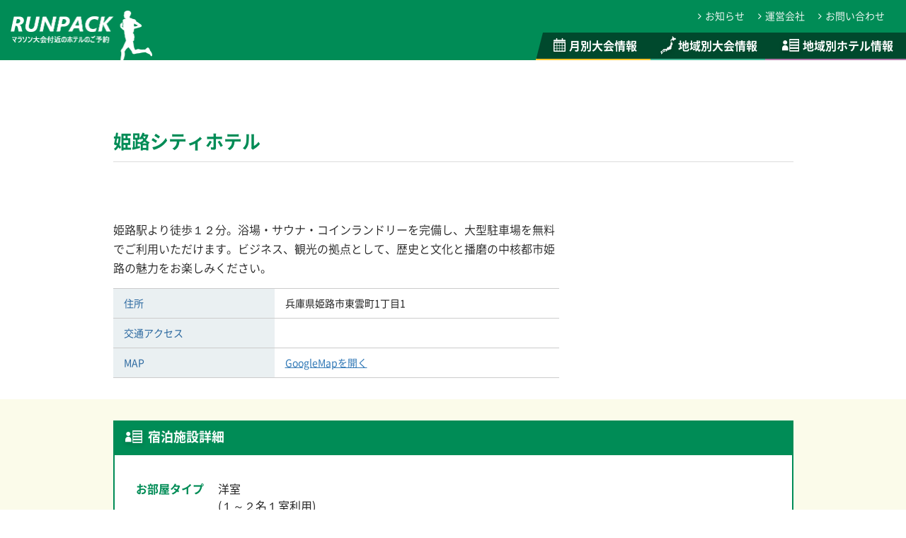

--- FILE ---
content_type: text/html; charset=UTF-8
request_url: http://runpack.jp/hotel/detail.php?id=361
body_size: 2851
content:
<!DOCTYPE html>
<html lang="ja">
<head>
	<meta charset="utf-8">
<meta http-equiv="X-UA-Compatible" content="IE=edge">
<meta name="viewport" content="width=device-width, initial-scale=1">
<title>RUNPACK（ランパック）-トレイルラン・マラソン大会周辺の宿泊・ホテル紹介</title>
<meta name="keywords" content="RUNPACK、ランパック、トレイルラン、マラソン、パルツアー、トレイルラン・マラソン大会" />
<meta name="description" content="RUNPACKはトレイルラン・マラソン大会周辺の宿泊・ホテル紹介いたします。お気軽にご相談ください。" />
<meta property="og:title" content="RUNPACK（ランパック）-トレイルラン・マラソン大会周辺の宿泊・ホテル紹介" />
<meta property="og:site_name" content="RUNPACK（ランパック）-トレイルラン・マラソン大会周辺の宿泊・ホテル紹介" />
<meta property="og:description" content="RUNPACKはトレイルラン・マラソン大会周辺の宿泊・ホテル紹介いたします。お気軽にご相談ください。" />
<meta property="og:type" content="website" />
<meta property="og:url" content="http://runpack.jp/" />
<meta property="og:image" content="" />
<meta name="apple-mobile-web-app-title" content="ランパック" />
<link rel="shortcut icon" href="/common/favicon/favicon.ico" />
<link rel="apple-touch-icon" href="/common/favicon/apple-touch-icon.png"/>
	<link rel="stylesheet" href="/common/css/style.css?d=20170601" type="text/css" />
	<script type="text/javascript" src="/common/js/jquery.js"></script>
<script type="text/javascript" src="/common/js/bootstrap.js?v=3.3.4"></script>
<script type="text/JavaScript" src="/common/js/jquery.matchHeight-min.js?v=0.7.2"></script>
<script type="text/javascript" src="/common/js/prefixfree.min.js?s=1.0.3&p=1.0.7"></script>
<script type="text/javascript" src="/common/js/script.js"></script>
<script async src="https://www.googletagmanager.com/gtag/js?id=UA-115740729-1"></script>
<script>
  window.dataLayer = window.dataLayer || [];
  function gtag(){dataLayer.push(arguments);}
  gtag('js', new Date());
  gtag('config', 'UA-115740729-1');
</script>

</head>
<body id="contact"><!--ページ別のID指定-->
<a name="pagetop" id="pagetop"></a>
<div id="base">
	<div id="main">
		<header>
		<div id="head">
			<h1 class="site_logo"><a class="ov" href="/"><img src="/common/image/layout/site_logo.png" width="200" alt="ランパック"/></a></h1>
			<nav role="navigation">
				<div id="main_navi">
					<ul>
						<li><a href="/"><img src="/common/image/layout/icon_category_1.png" width="27" height="31" alt=""/>月別大会情報</a></li>
						<li><a href="/pack/"><img src="/common/image/layout/icon_category_2.png" width="28" height="31" alt=""/>地域別大会情報</a></li>
						<li><a href="/hotel/"><img src="/common/image/layout/icon_category_3.png" width="34" height="31" alt=""/>地域別ホテル情報</a></li>
					</ul>
				</div>
			</nav>
			
			<div id="sub_navi">
				<ul>
					<li><a href="/news/"><i class="fa fa-angle-right" aria-hidden="true"></i>お知らせ</a></li>
				
					<li><a href="http://www.paltour.co.jp/" target="_blank"><i class="fa fa-angle-right" aria-hidden="true"></i>運営会社</a></li>
					<li><a href="/contact/"><i class="fa fa-angle-right" aria-hidden="true"></i>お問い合わせ</a></li>
				</ul>
			</div>
			
			<div id="head_button" class="pcnone">
				<ul>
					<li><a id="btn_open" href="javascript:void(0);"><img src="/common/image/layout/head_menu-sp.jpg" width="38" alt=""/></a></li>
				</ul>
			</div>
			
			<div id="sp_menu" class="pcnone">
				<ul>
					<li><a href="/">トップページ</a></li>
					<li><a href="/">月別大会情報</a></li>
					<li><a href="/pack/">地域別大会情報</a></li>
					<li><a href="/hotel/">地域別ホテル情報</a></li>
					<li><a href="/news/">お知らせ</a></li>
					<li><a href="http://www.paltour.co.jp/" target="_blank">運営会社</a></li>
					<li><a href="/contact/">お問い合わせ</a></li>
				</ul>
			</div>
			
		</div><!--#head-->
	</header>
	
	<div id="body">
		
		<section id="item_detail">
			<div class="container">
			<h2 class="hl_1"><strong>姫路シティホテル</strong></h2>
			<div class="row mt20">
								<div class="col-lg-4">
					<p class="mb15"><img src="http://www.paltour.co.jp/common/photo/hotel_image1/0361.jpg" alt="" width="100%" /></p>
				</div>
												<div class="col-lg-4">
					<p class="mb15"><img src="http://www.paltour.co.jp/common/photo/hotel_image2/0361.jpg" alt="" width="100%" /></p>
				</div>
											</div>
			<div class="row mt20">
				<div class="col-lg-8">
					<p class="mb15">
						姫路駅より徒歩１２分。浴場・サウナ・コインランドリーを完備し、大型駐車場を無料でご利用いただけます。ビジネス、観光の拠点として、歴史と文化と播磨の中核都市姫路の魅力をお楽しみください。<br>
					</p>
					<table class="tbl_1" width="100%">
						<tbody>
							<tr>
								<th scope="row">住所</th>
								<td>兵庫県姫路市東雲町1丁目1</td>
							</tr>
							<tr>
								<th scope="row">交通アクセス</th>
								<td></td>
							</tr>
							<tr>
								<th scope="row">MAP</th>
								<td><a href="https://www.google.co.jp/maps/place/姫路シティホテル/" target="_blank">GoogleMapを開く</a></td>
							</tr>
						</tbody>
					</table>
				</div>
				<div class="col-lg-4">

			</div>
			</div>
		</section>
		
		<section id="hotel_list">
			<div class="container">
			<div class="box mb20">
				<div class="box_hl">
					<h3><img src="../common/image/layout/icon_category_3.png" width="34" height="31" alt=""/>宿泊施設詳細</h3>
				</div>
				<div class="box_content">
					<div class="detail">
				
						<table class="tbl_2" cellspacing="0" cellpadding="0">
							<tbody>
																																								<tr>
									<th>お部屋タイプ</th>
									<td>洋室<br />(１～２名１室利用)</td>
								</tr>
																																								<tr>
									<th>駐車場</th>
									<td>指定なし</td>
								</tr>
															</tbody>
						</table>
						
						<p class="c-red small">※お部屋タイプ、料理写真は一例の為、実際のものとは異なることがあります。
記載の内容につきましてはあくまで参考としてご利用下さい。
各項目に関しましての最新の情報・詳しい詳細につきましては、各施設へお問い合わせいただきますよう
お願い致します。 </p>
						
					</div>
				</div>
				</div>
				<p class="form_button">
					<span>
						<a href="/form/?id=361" style="width: 100%;max-width: 300px;margin: 0 auto;padding: 10px;background: #9E1F24;border: 2px solid #9E1F24;color: #FFF;font-size: 16px;font-weight: bold;" >この宿泊施設にお問い合わせ</a>
					</span>
				</p>
			</div>
		</section>
	</div><!--#body-->
	<footer>
	<div id="foot">
		<div id="foot_info" class="clearfix">
			<h4 class="foot_logo"><a href="http://www.paltour.co.jp/" target="_blank"><img src="../common/image/layout/foot_logo.png" width="110" alt=""/></a></h4>
			<p class="copyright">Copyright &copy; paltour 2018.All rights reserved.</p>
		</div>
	</div>
</footer>
	</div>
		
<div class="menu_back-sp"></div>
</div>


</body>
</html>


--- FILE ---
content_type: text/css
request_url: http://runpack.jp/common/css/style.css?d=20170601
body_size: 5902
content:
@charset "utf-8";

/*
* Webcreative by Kawasaki
* Last Update:2017/06/1
* https://web3.co.jp/
*/

/*===================================================================
	import
===================================================================*/
/*CSSフレームワーク*/
@import url("bootstrap.css");
@import url("font-awesome.css");
@import url("asset.css");

/*基本設定*/
@import url("base.css");
@import url("entry.css");

/*===================================================================
	共通部分
===================================================================*/
.section { margin-bottom:30px; }
.section.wrap:last-child { margin-bottom:0; }
.caption { font-size:0.85em; color:#999; }

/*マウスホバー opacity */
.ov25,.ov50,.ov75 { transition: .2s; }
.ov25:hover { opacity: 0.25; filter:progid:DXImageTransform.Microsoft.Alpha(Enabled=1,Style=0,Opacity=25);}
.ov50:hover { opacity: 0.50; filter:progid:DXImageTransform.Microsoft.Alpha(Enabled=1,Style=0,Opacity=50);}
.ov75:hover { opacity: 0.75; filter:progid:DXImageTransform.Microsoft.Alpha(Enabled=1,Style=0,Opacity=75);}
.oi25:hover img { opacity: 0.25; filter:progid:DXImageTransform.Microsoft.Alpha(Enabled=1,Style=0,Opacity=25);}
.oi50:hover img { opacity: 0.50; filter:progid:DXImageTransform.Microsoft.Alpha(Enabled=1,Style=0,Opacity=50);}
.oi75:hover img { opacity: 0.75; filter:progid:DXImageTransform.Microsoft.Alpha(Enabled=1,Style=0,Opacity=75);}

/* ボタン用 */
.oi { display:block;}
.oi img { background-color:transparent;}
.oi:hover { background-color:transparent;}
.oi:hover img { visibility:hidden;}

/*breadcrumb*/
.breadcrumb { text-align:left; }
.breadcrumb li { display:inline; }
.breadcrumb li::after { content:"\f105"; font-family:FontAwesome; display:inline-block; margin:0 5px 0 10px;}
.breadcrumb li:last-child::after { display:none; }

/*pagination*/
.pagination { padding:0 0 50px 0; }
.pagination li { display: inline-block; padding:5px; }
.pagination li > * { display: block; padding:5px 10px; border: 1px solid; text-decoration:none; }

/*post-item*/
.post-item { margin-bottom:30px; }
.post-item .post-thumbnail {}
.post-item .post-thumbnail a > div { padding-top:60%; }
.post-item .post-contents { padding:10px; }

/* button */
.button { text-align:center; }
.button p { display:inline-block; width:375px; margin:0 15px; }
.button p a { display:block; position:relative; padding:15px; background:#FFF; border:2px solid #0072BE; color:#0072BE; text-align:center; text-decoration:none; transition:all 0.2s; }
.button p a i { position:absolute; right:15px; top:20px; transition:all 0.2s; }
.button p a:hover { background:#0072BE; color:#FFF; }
.button p a:hover i { position:absolute; right:10px; top:20px; }
.button .comment { margin-top:15px; }


@media screen and (max-width: 991px) {

.button p { display:block; width:100%; margin:0 0 15px; }

}

/*===================================================================
	layout
===================================================================*/

@media screen and (min-width: 1200px) {

#top #main,
#hotel #main,
#pack #main { position:relative; width:768px; min-height:100vh; z-index:110; box-shadow:1px 1px 2px rgba(0,0,0,0.2); }
#top #gmap,
#hotel #gmap,
#pack #gmap { position:fixed; right:0; top:0; width:calc(100% - 768px); height:100vh; background:#A6BFDD; }
#map_canvas { width:100%; height:100vh; background:#A6BFDD; }

}

@media screen and (max-width: 1199px) {

#top #main,
#hotel #main,
#pack #main { position:relative; width:100%; }
#top #gmap,
#hotel #gmap,
#pack #gmap { height:300px; }
#map_canvas { width:100%; height:300px; background:#A6BFDD; }

footer { display:none; }

}

/*-------------------------------------------------------------------
	#base
-------------------------------------------------------------------*/
#base { }
.container { position:relative; text-align:left; }

@media screen and (max-width: 1199px) and (min-width: 768px) {


}

/*-------------------------------------------------------------------
	#head
-------------------------------------------------------------------*/
#head { position:relative; height:85px; background:#008C56; }

	/* .site_logo */
	.site_logo { float:left; margin:15px 15px 0; }

@media screen and (min-width: 768px) {

	#head #head_button { display:none; }

}
	
	/*-------------------------------------------------------------------
		#main_navi
	-------------------------------------------------------------------*/	
	#main_navi { position:absolute; right:0; bottom:0; width:523px; height:39px; background:url(../image/layout/main_navi_back.png) no-repeat left center; background-size:cover; }
	#main_navi ul { margin-left:-2px; margin-right:2px; }
	#main_navi ul li { display:inline-block; width:33.333%; margin-right:-4px; line-height:37px; }
	#main_navi ul li:nth-child(1) { width:31%; border-bottom:2px solid #F9C42A; }
	#main_navi ul li:nth-child(2) { width:31%; border-bottom:2px solid #44B796; }
	#main_navi ul li:nth-child(3) { width:38%; border-bottom:2px solid #B077A8; }
	#main_navi ul li a { color:#FFF; text-decoration:none; font-weight:bold; }
	#main_navi ul li a img { vertical-align:middle; }
	
	
	/*-------------------------------------------------------------------
		#sub_navi
	-------------------------------------------------------------------*/	
	#sub_navi { text-align:right; padding:8px 15px 0 0; }
	#sub_navi ul li { display:inline-block; margin-right:15px; color:#FFF; }
	#sub_navi ul li a { color:#FFF; text-decoration:none; font-size:14px; }
	#sub_navi ul li a i { margin-right:5px; }

	/* #sp_menu */
	#sp_menu  { display:none; }

@media screen and (max-width: 767px) {
	
	#head { height:50px; }
	
	/* .site_logo */
	.site_logo { float:left; margin:10px 15px 0; }
	.site_logo img { height:40px; width:auto; }
	
	#main_navi,
	#sub_navi { display:none; }
	
	/* #head */
	#head #head_button { position:absolute; top:5px; right:5px; }
	#head #head_button ul li { display:inline-block; margin-right:10px; }
	
	/* #sp_menu */
	#sp_menu  { display:none; position:absolute; top:50px; left:0; width:100%; background:#282828; z-index:100; }
	#sp_menu > ul { width:100%; }
	#sp_menu > ul > li { position:relative; width:100%; text-align:left; }
	#sp_menu > ul > li:not(.navi_4):not(.navi_5) { border-bottom:1px solid #A3A3A3; }
	#sp_menu > ul > li.navi_4,
	#sp_menu > ul > li.navi_5 { float:left; width:50%; background:#0068B4; color:#FFF; text-align:center; }
	#sp_menu > ul > li.navi_4 { border-right:1px solid #669AC0;  }
	#sp_menu > ul > li > dl dt { font-weight:normal; }
	#sp_menu > ul > li > dl dt > a,
	#sp_menu > ul > li > a { display:block; padding:12px 15px; color:#FFF; }
	#sp_menu a { text-decoration:none; }
	
	#sp_menu .toggle_icon { display:block; position:absolute; right:0; top:0; width:44px; height:44px; background:url(../image/head/head_toggle-sp.png) no-repeat center top; background-size:22px; }
	#sp_menu .toggle_icon.active { background:url(../image/head/head_toggle-sp.png) no-repeat center bottom; background-size:22px; }
	#sp_menu > ul > li > dl dd a { color:#999999; }
	#sp_menu > ul > li > dl dd ul li { margin:0 0 15px 28px; }
	#sp_menu > ul > li.navi_2 a:after { content:""; display:block; position:absolute; right:0; top:0; width:44px; height:44px; background:url(../image/head/head_arrow-sp.png) no-repeat center center; background-size:12.5px; }
	
		
}


/*-------------------------------------------------------------------
	#body
-------------------------------------------------------------------*/
#body {}

	/* #primary */
	#primary {}

	/* #secondary */
	#secondary {}


/*-------------------------------------------------------------------
	#foot
-------------------------------------------------------------------*/
#foot { padding:0 30px; }

	/* #foot_info */
	#foot_info { padding:15px 0; border-top:1px solid #CCC; }
	#foot_info .foot_logo { float:left; }
	#foot_info .copyright { float:right; font-size:12px; }


/*===================================================================
	style
===================================================================*/
/*-------------------------------------------------------------------
	#top
-------------------------------------------------------------------*/
#top {}

	/*-------------------------------------------------------------------
		#main_visual
	-------------------------------------------------------------------*/
	#main_visual { position:relative; }
	#main_visual #information_pickup { position:absolute; left:0; top:0; width:100%; padding:10px; background:rgba(0,0,0,0.2); color:#FFF; }
	#main_visual #information_pickup a { color:#FFF; text-decoration:none; }
	#main_visual #information_pickup a:hover { text-decoration:underline; }
	#main_visual #information_pickup th { padding-right:15px; }


	/*-------------------------------------------------------------------
		#search
	-------------------------------------------------------------------*/
	#search { padding:10px 10px 0; background:#EE850C; text-align:left; }
	#search form:before { content:""; display:inline-block; width:19px; height:20px; margin-right:10px; background:url(../image/layout/icon_search.png) no-repeat center center; background-size:100%; }
	#search select,
	#search input[type="text"] { margin-bottom:10px; padding:3px 5px; border:none; background:#FFF; border-radius:4px; }
	#search input[type="text"] { width:270px; max-width:100%; }
	#search select { margin-right:10px; }
	#search a { display:inline-block; margin-left:10px; margin-bottom:10px; padding:5px 10px; border:2px solid #FFF; border-radius:4px; color:#FFF; text-decoration:none; transition:all ease 0.2s; font-size:13px; }
	#search a:hover { background:rgba(0,0,0,0.2); }
	
	/*-------------------------------------------------------------------
		#item_list
	-------------------------------------------------------------------*/
	#item_list { padding:30px; text-align:left; }
	
	@media screen and (min-width: 768px) {
	
	#item_list .col-lg-4 { float:none; display:inline-block; margin-right:-4px; vertical-align:top; }
	
	}
	
	.category { padding-top:10px; margin-bottom:30px; }
	.category li { display:inline-block; margin-right:10px; padding-right:10px; }
	.category li a { text-decoration:none; color:#222; }
	.category li a:hover { text-decoration:underline; }
	.category li.-active  a { color:#008C56; }
	.category li:not(:last-child) { border-right:1px solid #DDD; }
	#item_list .unit { margin-bottom:30px; }
	#item_list .unit a { display:block; position:relative; left:0; top:0; box-shadow:1px 1px 2px rgba(0,0,0,0.2); transition:all ease 0.2s; text-decoration:none; }
	#item_list .unit a:hover { position:relative; left:0px; top:-5px; box-shadow:1px 3px 7px rgba(0,0,0,0.15); }
	#item_list .unit .date { position:absolute; left:0; top:-26px; width:100%; text-align:center; color:#798994; font-weight:bold;
            text-shadow: 
   #FFF 2px 0px,  #FFF -2px 0px,
    #FFF 0px -2px, #FFF 0px 2px,
    #FFF 2px 2px , #FFF -2px 2px,
    #FFF 2px -2px, #FFF -2px -2px,
    #FFF 1px 2px,  #FFF -1px 2px,
    #FFF 1px -2px, #FFF -1px -2px,
    #FFF 2px 1px,  #FFF -2px 1px,
    #FFF 2px -1px, #FFF -2px -1px;}
	#item_list .unit .date strong,
	#item_list .unit .date span { font-style:italic; }
	#item_list .unit .date strong { font-size:26px; }
	#item_list .unit .date strong span { font-size:20px; }
	#item_list .unit .date em { padding:0 7px; font-size:11px; text-shadow:none; background:#F5B90B; color:#FFF; font-weight:normal; }
	#item_list .unit .image { height:150px; background:url(../image/null.png) no-repeat center center; background-size:cover; }
	#item_list .unit .text { padding:15px; }
	#item_list .unit .text .address { font-size:12px; color:#222; }
	#item_list .unit .text .title { font-size:16px; font-weight:bold; color:#008C56; line-height:1.5; }
	#item_list .unit a:hover .text .title { text-decoration:underline; }
	#item_list .unit .text .comment { font-size:13px; color:#666; }
	#item_list .unit .detail { padding:5px 10px; background:#F5B90B; color:#FFF; font-size:12px; text-align:center; }
	
	.item_list { width:200px; padding:15px 0; }
	.item_list .image { height:120px; background:url(../image/null.png) no-repeat center center; background-size:cover; }
	.item_list .text { padding:15px 0; text-align:left; }
	.item_list .text .address { font-size:12px; color:#222; }
	.item_list .text .title { font-size:16px; font-weight:bold; color:#008C56; line-height:1.5; }
	.item_list a:hover .text .title { text-decoration:underline; }
	.item_list .text .comment { font-size:13px; color:#666; }
	.item_list .detail { padding:5px 10px; background:#F5B90B; color:#FFF; font-size:12px; text-align:center; }
	
	a.button_entry { display:block; padding:5px; background:#D7437D; border:2px solid #D7437D; border-radius:4px; color:#FFF; font-size:14px; font-weight:bold; text-decoration:none; transition:all ease 0.2s; }
	.button_entry i { margin-right:10px; }
	a.button_entry:hover { background:#FFF; color:#D7437D; }
	
	/*-------------------------------------------------------------------
		#item_detail
	-------------------------------------------------------------------*/
	#item_detail { padding:30px; text-align:left; }
	#item_detail .alert_text { font-size:12px; color:#CE000E; }
	
	.fa-window-restore { margin-left:10px; color:#999; }
	
	#item_detail + #form_detail { margin-top:50px; }

@media screen and (max-width: 767px) {

	#item_detail .col-lg-8 { margin-bottom:30px; }

}

	/*-------------------------------------------------------------------
		#hotel_list
	-------------------------------------------------------------------*/
	#hotel_list { padding:30px 30px; text-align:left; background:#FBFBEA; }
	#hotel_list .image { float:left; width:130px; }
	#hotel_list .text { padding-left:145px; font-size:14px; }
	#hotel_list a { text-decoration:none; }
	#hotel_list a .text .category li { display:inline-block; margin-right:5px; margin-bottom:5px; padding:1px 10px; background:#FCC72F; border-radius:3px; font-size:11px; color:#222; }
	#hotel_list a .text .category { margin-bottom:5px; }
	#hotel_list a .text .title { margin-bottom:10px; font-size:16px; font-weight:bold; text-decoration:underline; }
	#hotel_list a:hover .text .title { text-decoration:none; }
	#hotel_list a .text .address { font-size:12px; color:#222; }
	#hotel_list a .text .price { color:#C70000; }
	#hotel_list a .text .price span { font-size:11px; }

@media screen and (min-width: 768px) {
	
	#hotel_list .list { overflow:hidden; }
	#hotel_list .list .disp_table { width:calc(100% + 30px); margin:0 -15px; }
	#hotel_list .list .disp_table .unit { padding:0 15px 15px; }
	#hotel_list .list .disp_table .disp_tr:not(:nth-child(1)) .disp_td { padding-top:15px; border-top:1px solid #DDD; }
	#hotel_list .list .disp_table .disp_tr .disp_td:not(:nth-child(1)) { border-left:1px solid #DDD; }
	#hotel_list .disp_td { width:50%; }

}

	/*-------------------------------------------------------------------
		#travel_list
	-------------------------------------------------------------------*/
	#travel_list { padding:30px 30px; text-align:left; }
	
@media screen and (min-width: 768px) {

	#travel_list .list .disp_table { margin:0 -20px; }
	#travel_list .list .disp_table .unit { padding:0 20px 20px; }
	#travel_list .list .disp_table .disp_tr:not(:nth-child(1)) .disp_td { padding-top:20px; border-top:1px solid #DDD; }
		#travel_list .list .disp_table .unit * { word-break: break-all; }
	#travel_list .list .disp_table .disp_tr .disp_td:not(:nth-child(1)) { border-left:1px solid #DDD; }
	#travel_list .image { margin-bottom:20px; }
	#travel_list .text .title { margin-bottom:5px; font-weight:bold; }
	#travel_list .text .comment { font-size:14px; }
	#travel_list .disp_td { width:33.33333% !important; }

}

	
/*-------------------------------------------------------------------
	.bottom_directory
-------------------------------------------------------------------*/
.bottom_directory #body { background:url(../image/layout/body_back.png) no-repeat left center; background-size:1179px 100%; }
.bottom_directory #body:before { content:""; display:block; width:100%; height:170px; background:url(../image/content/company/body_back.png) no-repeat center center; background-size:cover; }

/* #page_title */
#page_title { margin-bottom:100px; padding:160px 0 50px; background:url(../image/layout/page_title_back.png) no-repeat center center; background-size:cover; }
#page_title h2 { text-align:center; font-size:30px; font-weight:bold; color:#FFF; }
#page_title:after { content:""; display:inline-block; height:1px; width:75px; background:#FFF; }


	/* .tbl_ */
	.tbl_1 tr th,
	.tbl_1 tr td { padding:10px 15px; border-top:1px solid #CCCCCC; border-bottom:1px solid #CCCCCC; font-size:14px; }
	.tbl_1 tr th { background:#EAF0F2; color:#2C69A0; white-space:nowrap; }
	.tbl_1 tr .close_date { text-decoration:line-through; color:#999; }
	.tbl_1 tr .close_date + span { margin-left:10px; padding:3px 5px; font-size:12px; background:#7D8082; border-radius:3px; color:#FFF; }
	
	.tbl_2 tr:not(:last-child):not(:first-child) th,
	.tbl_2 tr:not(:last-child):not(:first-child) td { border-top:1px dotted #CCC; border-bottom:1px dotted #CCC; }
	.tbl_2 th,
	.tbl_2 td { padding:15px 10px; }
	.tbl_2 th { color:#008C56; font-weight:bold; }
	.tbl_2 td input[type*="text"] { padding:2px 7px; }
	.tbl_2 td textarea { width:100%; height:200px; }
	.tbl_2 td dl dt { margin-bottom:5px; }
	.tbl_2 td dl dd + dt { margin-top:20px; }
	.tbl_2 .wp-100 { width:100%; }

	/* .hl_style */
	.hl_1 { padding:0 0 15px; border-bottom:1px solid #DDD; }
	.hl_1 > strong { color:#008C56; font-size:26px; font-weight:bold; }
	.hl_1 > strong span { position:relative; top:-2px; margin-right:7px; padding:0 7px; font-size:11px; text-shadow:none; background:#F5B90B; color:#FFF; font-weight:normal; vertical-align:middle; }
	.hl_1 > .date { float:right; padding-top:5px; }
	.hl_1 > .date a { padding:0 15px; font-size:22px; }
	.hl_1 > .date > a:nth-child(1) { margin-right:15px; }
	.hl_1 > .date > a:nth-child(3) { margin-left:15px; }
	.hl_1 > .date strong { font-size:22px; }
	
	.hl_2 { margin-bottom:20px; padding:8px 0 8px 10px; border-left:5px solid #008C56; font-size:18px; font-weight:bold; }
	
	.hl_style_1 { text-align:center; }
	.hl_style_1 .main { font-size:40px; color:#224E7A; }
	.hl_style_1 .sub { font-size:45px; font-weight:bold; color:#156BC0; }
	
	/* .hl_style_2 */
	.hl_style_2 { text-align:center; }
	.hl_style_2 .main { font-size:30px; color:#224E7A; }
	.hl_style_2 .sub { font-size:30px; font-weight:bold; color:#156BC0; }
	.hl_style_2 .sub:after { content:""; display:block; width:75px; height:1px; margin:15px auto 50px; background:#156BC0; }
	
	/* .hl_style_3 */
	.hl_style_3 { margin-bottom:50px; text-align:center; }
	.hl_style_3 .image {}
	.hl_style_3 .text { position:relative; padding:15px; background:#156BC0; font-size:22px; font-weight:bold; color:#FFF; }
	.hl_style_3 .text span { position:absolute; left:20px; bottom:0px; font-size:100px; font-weight:bold; font-style:italic; color:#FFF; }

@media screen and (max-width: 767px) {

	.tbl_1 tr th,
	.tbl_1 tr td { display:block; width:calc(100% + 60px); margin-left:-30px; margin-right:-30px; }
	.tbl_1 tr td { border-top:none; }

.hl_1 > strong { font-size:18px; }
.hl_1 > strong { font-size:18px; }
.hl_1 > strong span { font-size:11px; }

#page_title { margin-bottom:50px; padding:50px 0 50px; }
#page_title h2 { font-size:26px; }

	.hl_style_1 .main { font-size:22px; }
	.hl_style_1 .sub { font-size:30px; }
	
	.hl_style_2 { padding:0 15px; }
	.hl_style_2 .main { font-size:18px; line-height:1.5; }
	.hl_style_2 .sub { font-size:18px; }
	
	.hl_style_3 .text { font-size:18px; }
	.hl_style_3 .text span { display:none; }

}


/* .entry */
.entry { padding-bottom:50px; }

/* .box */
.box { position:relative; background:#FFF; border:2px solid #008C56; }
.box + .box { margin-top:30px; }
.box_hl { padding:8px 10px; background:#008C56; color:#FFF; font-weight:bold; }
.box_hl h3 { font-weight:bold; font-size:18px; }
.box_hl img { margin-right:3px; vertical-align:middle; }
.box .box_content { padding:20px; }

@media screen and (min-width: 768px) {

.disp_table { display:table; }
.disp_tr { display:table-row; }
.disp_td { display:table-cell; }

}

iframe[src*="google"] { margin-bottom:-8px; }


/*-------------------------------------------------------------------
	#open_shcool
-------------------------------------------------------------------*/
#open_shcool {}

/* .form_check */
.form_check { float:right; margin-top:2px; padding:2px 5px; background:#9E1F24; color:#FFF; font-size:11px; }

/* .form_button */
.form_button { text-align:center; }
.form_button :hover { transition:all ease 0.2s 0s; }
.form_button input { width:100%; max-width:300px; margin:0 auto; padding:10px; background:#9E1F24; border:2px solid #9E1F24; color:#FFF; font-size:16px; font-weight:bold; }
.form_button input:hover { background:#FFF; color:#9E1F24; }
.form_button span { display:inline-block; position:relative; width:100%; max-width:300px; }
.form_button span:after { content:"\f054"; position:absolute; right:15px; top:50%; transform:translateY(-50%); -webkit-transform:translateY(-50%); font-family:FontAwesome; font-size:20px; color:#FFF; transition:all ease 0.2s 0s; }
.form_button span:hover:after { right:10px; color:#9E1F24; }
.form_button.back { text-align:center; }
.form_button.back :hover { transition:all ease 0.2s 0s; }
.form_button.back input { width:100%; max-width:300px; margin:0 auto; padding:10px; background:#999999; border:2px solid #999999; color:#FFF; font-size:16px; font-weight:bold; }
.form_button.back input:hover { background:#FFF; color:#999999; }
.form_button.back span { display:inline-block; position:relative; width:100%; max-width:300px; }
.form_button.back span:after { content:"\f053"; text-align:left; width:20px; position:absolute; left:15px; top:50%; transform:translateY(-50%); -webkit-transform:translateY(-50%); font-family:FontAwesome; font-size:20px; color:#FFF; transition:all ease 0.2s 0s; }
.form_button.back span:hover:after { left:10px; color:#999999; }

/* .tbl_form */
.tbl_form th,
.tbl_form td { padding:15px 10px; border-top:1px dotted #CCC; border-bottom:1px dotted #CCC; }
.tbl_form td input[type*="text"] { padding:2px 7px; }
.tbl_form td textarea { width:100%; height:200px; }
.tbl_form td dl dt { margin-bottom:5px; }
.tbl_form td dl dd + dt { margin-top:20px; }
.tbl_form .wp-100 { width:100%; }

.hl_1 + .tbl_form tr:nth-child(1) th,
.hl_1 + .tbl_form tr:nth-child(1) td { border-top:none; }

@media (max-width:767px) {

/* .tbl_block-sp */
table.tbl_block-sp,
table.tbl_block-sp thead,
table.tbl_block-sp tbody,
table.tbl_block-sp tr,
table.tbl_block-sp tr > th,
table.tbl_block-sp tr > td { display:block; width:100%; padding-left:0; padding-right:0; }

.tbl_form th { padding-bottom:0; border-bottom:none; color:#9E1F24; }
.tbl_form td { padding-top:10px; border-top:none; }
.tbl_form td dl dt { margin-bottom:10px; padding:5px 7px; background:#EEE; font-size:13px; }
.tbl_form tr + tr th,
.tbl_form tr + tr td { border-top:none; }

}

body#contact #body,
body#news #body { padding:70px 0; }

@media (max-width:767px) {

body#contact #body,
body#news #body { padding:40px 0; }
	
}


/*-------------------------------------------------------------------
	#news
-------------------------------------------------------------------*/
#news_1 {}
#news_1 h4 { margin-bottom:5px; }
#news_1 .date { padding-bottom:10px; margin-bottom:5px; border-bottom:1px solid #EEE; }


/*-------------------------------------------------------------------
	#contact
-------------------------------------------------------------------*/
#contact {}
#contact .container { max-width:991px; }


	/*-------------------------------------------------------------------
		#form_detail
	-------------------------------------------------------------------*/
	#form_detail { }


/*-------------------------------------------------------------------
	#form
-------------------------------------------------------------------*/
#form {}

	/* #error */
	#error { margin-bottom:15px; padding:15px; background:#F8EAE8; border:2px solid #BC2F1C; color:#BC2F1C; text-shadow:0 1px 0 #FFF;　-moz-border-radius:4px;　-webkit-border-radius:4px;　border-radius:4px; }


--- FILE ---
content_type: text/css
request_url: http://runpack.jp/common/css/asset.css
body_size: 19095
content:
@charset "utf-8";

/*
* Webcreative by Kawasaki
* Last Update:2017/06/1
* https://web3.co.jp/
*/

.fs-rem01, #base .fs-rem01 { font-size: 0.1rem }
.fs-rem02, #base .fs-rem02 { font-size: 0.2rem }
.fs-rem03, #base .fs-rem03 { font-size: 0.3rem }
.fs-rem04, #base .fs-rem04 { font-size: 0.4rem }
.fs-rem05, #base .fs-rem05 { font-size: 0.5rem }
.fs-rem06, #base .fs-rem06 { font-size: 0.6rem }
.fs-rem07, #base .fs-rem07 { font-size: 0.7rem }
.fs-rem08, #base .fs-rem08 { font-size: 0.8rem }
.fs-rem09, #base .fs-rem09 { font-size: 0.9rem }
.fs-rem10, #base .fs-rem10 { font-size: 1.0rem }
.fs-rem11, #base .fs-rem11 { font-size: 1.1rem }
.fs-rem12, #base .fs-rem12 { font-size: 1.2rem }
.fs-rem13, #base .fs-rem13 { font-size: 1.3rem }
.fs-rem14, #base .fs-rem14 { font-size: 1.4rem }
.fs-rem15, #base .fs-rem15 { font-size: 1.5rem }
.fs-rem16, #base .fs-rem16 { font-size: 1.6rem }
.fs-rem17, #base .fs-rem17 { font-size: 1.7rem }
.fs-rem18, #base .fs-rem18 { font-size: 1.8rem }
.fs-rem19, #base .fs-rem19 { font-size: 1.9rem }
.fs-rem20, #base .fs-rem20 { font-size: 2.0rem }
.fs-rem21, #base .fs-rem21 { font-size: 2.1rem }
.fs-rem22, #base .fs-rem22 { font-size: 2.2rem }
.fs-rem23, #base .fs-rem23 { font-size: 2.3rem }
.fs-rem24, #base .fs-rem24 { font-size: 2.4rem }
.fs-rem25, #base .fs-rem25 { font-size: 2.5rem }
.fs-rem26, #base .fs-rem26 { font-size: 2.6rem }
.fs-rem27, #base .fs-rem27 { font-size: 2.7rem }
.fs-rem28, #base .fs-rem28 { font-size: 2.8rem }
.fs-rem29, #base .fs-rem29 { font-size: 2.9rem }
.fs-rem20, #base .fs-rem30 { font-size: 3.0rem }
.fs-em01, #base .fs-em01 { font-size: 0.1em }
.fs-em02, #base .fs-em02 { font-size: 0.2em }
.fs-em03, #base .fs-em03 { font-size: 0.3em }
.fs-em04, #base .fs-em04 { font-size: 0.4em }
.fs-em05, #base .fs-em05 { font-size: 0.5em }
.fs-em06, #base .fs-em06 { font-size: 0.6em }
.fs-em07, #base .fs-em07 { font-size: 0.7em }
.fs-em08, #base .fs-em08 { font-size: 0.8em }
.fs-em09, #base .fs-em09 { font-size: 0.9em }
.fs-em10, #base .fs-em10 { font-size: 1.0em }
.fs-em11, #base .fs-em11 { font-size: 1.1em }
.fs-em12, #base .fs-em12 { font-size: 1.2em }
.fs-em13, #base .fs-em13 { font-size: 1.3em }
.fs-em14, #base .fs-em14 { font-size: 1.4em }
.fs-em15, #base .fs-em15 { font-size: 1.5em }
.fs-em16, #base .fs-em16 { font-size: 1.6em }
.fs-em17, #base .fs-em17 { font-size: 1.7em }
.fs-em18, #base .fs-em18 { font-size: 1.8em }
.fs-em19, #base .fs-em19 { font-size: 1.9em }
.fs-em20, #base .fs-em20 { font-size: 2.0em }
.fs-em21, #base .fs-em21 { font-size: 2.1em }
.fs-em22, #base .fs-em22 { font-size: 2.2em }
.fs-em23, #base .fs-em23 { font-size: 2.3em }
.fs-em24, #base .fs-em24 { font-size: 2.4em }
.fs-em25, #base .fs-em25 { font-size: 2.5em }
.fs-em26, #base .fs-em26 { font-size: 2.6em }
.fs-em27, #base .fs-em27 { font-size: 2.7em }
.fs-em28, #base .fs-em28 { font-size: 2.8em }
.fs-em29, #base .fs-em29 { font-size: 2.9em }
.fs-em20, #base .fs-em30 { font-size: 3.0em }
.fs-px10, #base .fs-px10 { font-size: 10px }
.fs-px11, #base .fs-px11 { font-size: 11px }
.fs-px12, #base .fs-px12 { font-size: 12px }
.fs-px13, #base .fs-px13 { font-size: 13px }
.fs-px14, #base .fs-px14 { font-size: 14px }
.fs-px15, #base .fs-px15 { font-size: 15px }
.fs-px16, #base .fs-px16 { font-size: 16px }
.fs-px17, #base .fs-px17 { font-size: 17px }
.fs-px18, #base .fs-px18 { font-size: 18px }
.fs-px19, #base .fs-px19 { font-size: 19px }
.fs-px20, #base .fs-px20 { font-size: 20px }
@media (min-width:768px) {
	.fs-sm-rem01, #base .fs-sm-rem01 { font-size: 0.1rem }
	.fs-sm-rem02, #base .fs-sm-rem02 { font-size: 0.2rem }
	.fs-sm-rem03, #base .fs-sm-rem03 { font-size: 0.3rem }
	.fs-sm-rem04, #base .fs-sm-rem04 { font-size: 0.4rem }
	.fs-sm-rem05, #base .fs-sm-rem05 { font-size: 0.5rem }
	.fs-sm-rem06, #base .fs-sm-rem06 { font-size: 0.6rem }
	.fs-sm-rem07, #base .fs-sm-rem07 { font-size: 0.7rem }
	.fs-sm-rem08, #base .fs-sm-rem08 { font-size: 0.8rem }
	.fs-sm-rem09, #base .fs-sm-rem09 { font-size: 0.9rem }
	.fs-sm-rem10, #base .fs-sm-rem10 { font-size: 1.0rem }
	.fs-sm-rem11, #base .fs-sm-rem11 { font-size: 1.1rem }
	.fs-sm-rem12, #base .fs-sm-rem12 { font-size: 1.2rem }
	.fs-sm-rem13, #base .fs-sm-rem13 { font-size: 1.3rem }
	.fs-sm-rem14, #base .fs-sm-rem14 { font-size: 1.4rem }
	.fs-sm-rem15, #base .fs-sm-rem15 { font-size: 1.5rem }
	.fs-sm-rem16, #base .fs-sm-rem16 { font-size: 1.6rem }
	.fs-sm-rem17, #base .fs-sm-rem17 { font-size: 1.7rem }
	.fs-sm-rem18, #base .fs-sm-rem18 { font-size: 1.8rem }
	.fs-sm-rem19, #base .fs-sm-rem19 { font-size: 1.9rem }
	.fs-sm-rem20, #base .fs-sm-rem20 { font-size: 2.0rem }
	.fs-sm-rem21, #base .fs-sm-rem21 { font-size: 2.1rem }
	.fs-sm-rem22, #base .fs-sm-rem22 { font-size: 2.2rem }
	.fs-sm-rem23, #base .fs-sm-rem23 { font-size: 2.3rem }
	.fs-sm-rem24, #base .fs-sm-rem24 { font-size: 2.4rem }
	.fs-sm-rem25, #base .fs-sm-rem25 { font-size: 2.5rem }
	.fs-sm-rem26, #base .fs-sm-rem26 { font-size: 2.6rem }
	.fs-sm-rem27, #base .fs-sm-rem27 { font-size: 2.7rem }
	.fs-sm-rem28, #base .fs-sm-rem28 { font-size: 2.8rem }
	.fs-sm-rem29, #base .fs-sm-rem29 { font-size: 2.9rem }
	.fs-sm-rem20, #base .fs-sm-rem30 { font-size: 3.0rem }
	.fs-sm-em01, #base .fs-sm-em01 { font-size: 0.1em }
	.fs-sm-em02, #base .fs-sm-em02 { font-size: 0.2em }
	.fs-sm-em03, #base .fs-sm-em03 { font-size: 0.3em }
	.fs-sm-em04, #base .fs-sm-em04 { font-size: 0.4em }
	.fs-sm-em05, #base .fs-sm-em05 { font-size: 0.5em }
	.fs-sm-em06, #base .fs-sm-em06 { font-size: 0.6em }
	.fs-sm-em07, #base .fs-sm-em07 { font-size: 0.7em }
	.fs-sm-em08, #base .fs-sm-em08 { font-size: 0.8em }
	.fs-sm-em09, #base .fs-sm-em09 { font-size: 0.9em }
	.fs-sm-em10, #base .fs-sm-em10 { font-size: 1.0em }
	.fs-sm-em11, #base .fs-sm-em11 { font-size: 1.1em }
	.fs-sm-em12, #base .fs-sm-em12 { font-size: 1.2em }
	.fs-sm-em13, #base .fs-sm-em13 { font-size: 1.3em }
	.fs-sm-em14, #base .fs-sm-em14 { font-size: 1.4em }
	.fs-sm-em15, #base .fs-sm-em15 { font-size: 1.5em }
	.fs-sm-em16, #base .fs-sm-em16 { font-size: 1.6em }
	.fs-sm-em17, #base .fs-sm-em17 { font-size: 1.7em }
	.fs-sm-em18, #base .fs-sm-em18 { font-size: 1.8em }
	.fs-sm-em19, #base .fs-sm-em19 { font-size: 1.9em }
	.fs-sm-em20, #base .fs-sm-em20 { font-size: 2.0em }
	.fs-sm-em21, #base .fs-sm-em21 { font-size: 2.1em }
	.fs-sm-em22, #base .fs-sm-em22 { font-size: 2.2em }
	.fs-sm-em23, #base .fs-sm-em23 { font-size: 2.3em }
	.fs-sm-em24, #base .fs-sm-em24 { font-size: 2.4em }
	.fs-sm-em25, #base .fs-sm-em25 { font-size: 2.5em }
	.fs-sm-em26, #base .fs-sm-em26 { font-size: 2.6em }
	.fs-sm-em27, #base .fs-sm-em27 { font-size: 2.7em }
	.fs-sm-em28, #base .fs-sm-em28 { font-size: 2.8em }
	.fs-sm-em29, #base .fs-sm-em29 { font-size: 2.9em }
	.fs-sm-em20, #base .fs-sm-em30 { font-size: 3.0em }
	.fs-sm-px10, #base .fs-sm-px10 { font-size: 10px }
	.fs-sm-px11, #base .fs-sm-px11 { font-size: 11px }
	.fs-sm-px12, #base .fs-sm-px12 { font-size: 12px }
	.fs-sm-px13, #base .fs-sm-px13 { font-size: 13px }
	.fs-sm-px14, #base .fs-sm-px14 { font-size: 14px }
	.fs-sm-px15, #base .fs-sm-px15 { font-size: 15px }
	.fs-sm-px16, #base .fs-sm-px16 { font-size: 16px }
	.fs-sm-px17, #base .fs-sm-px17 { font-size: 17px }
	.fs-sm-px18, #base .fs-sm-px18 { font-size: 18px }
	.fs-sm-px19, #base .fs-sm-px19 { font-size: 19px }
	.fs-sm-px20, #base .fs-sm-px20 { font-size: 20px }
}
@media (min-width:992px) {
	.fs-md-rem01, #base .fs-md-rem01 { font-size: 0.1rem }
	.fs-md-rem02, #base .fs-md-rem02 { font-size: 0.2rem }
	.fs-md-rem03, #base .fs-md-rem03 { font-size: 0.3rem }
	.fs-md-rem04, #base .fs-md-rem04 { font-size: 0.4rem }
	.fs-md-rem05, #base .fs-md-rem05 { font-size: 0.5rem }
	.fs-md-rem06, #base .fs-md-rem06 { font-size: 0.6rem }
	.fs-md-rem07, #base .fs-md-rem07 { font-size: 0.7rem }
	.fs-md-rem08, #base .fs-md-rem08 { font-size: 0.8rem }
	.fs-md-rem09, #base .fs-md-rem09 { font-size: 0.9rem }
	.fs-md-rem10, #base .fs-md-rem10 { font-size: 1.0rem }
	.fs-md-rem11, #base .fs-md-rem11 { font-size: 1.1rem }
	.fs-md-rem12, #base .fs-md-rem12 { font-size: 1.2rem }
	.fs-md-rem13, #base .fs-md-rem13 { font-size: 1.3rem }
	.fs-md-rem14, #base .fs-md-rem14 { font-size: 1.4rem }
	.fs-md-rem15, #base .fs-md-rem15 { font-size: 1.5rem }
	.fs-md-rem16, #base .fs-md-rem16 { font-size: 1.6rem }
	.fs-md-rem17, #base .fs-md-rem17 { font-size: 1.7rem }
	.fs-md-rem18, #base .fs-md-rem18 { font-size: 1.8rem }
	.fs-md-rem19, #base .fs-md-rem19 { font-size: 1.9rem }
	.fs-md-rem20, #base .fs-md-rem20 { font-size: 2.0rem }
	.fs-md-rem21, #base .fs-md-rem21 { font-size: 2.1rem }
	.fs-md-rem22, #base .fs-md-rem22 { font-size: 2.2rem }
	.fs-md-rem23, #base .fs-md-rem23 { font-size: 2.3rem }
	.fs-md-rem24, #base .fs-md-rem24 { font-size: 2.4rem }
	.fs-md-rem25, #base .fs-md-rem25 { font-size: 2.5rem }
	.fs-md-rem26, #base .fs-md-rem26 { font-size: 2.6rem }
	.fs-md-rem27, #base .fs-md-rem27 { font-size: 2.7rem }
	.fs-md-rem28, #base .fs-md-rem28 { font-size: 2.8rem }
	.fs-md-rem29, #base .fs-md-rem29 { font-size: 2.9rem }
	.fs-md-rem20, #base .fs-md-rem30 { font-size: 3.0rem }
	.fs-md-em01, #base .fs-md-em01 { font-size: 0.1em }
	.fs-md-em02, #base .fs-md-em02 { font-size: 0.2em }
	.fs-md-em03, #base .fs-md-em03 { font-size: 0.3em }
	.fs-md-em04, #base .fs-md-em04 { font-size: 0.4em }
	.fs-md-em05, #base .fs-md-em05 { font-size: 0.5em }
	.fs-md-em06, #base .fs-md-em06 { font-size: 0.6em }
	.fs-md-em07, #base .fs-md-em07 { font-size: 0.7em }
	.fs-md-em08, #base .fs-md-em08 { font-size: 0.8em }
	.fs-md-em09, #base .fs-md-em09 { font-size: 0.9em }
	.fs-md-em10, #base .fs-md-em10 { font-size: 1.0em }
	.fs-md-em11, #base .fs-md-em11 { font-size: 1.1em }
	.fs-md-em12, #base .fs-md-em12 { font-size: 1.2em }
	.fs-md-em13, #base .fs-md-em13 { font-size: 1.3em }
	.fs-md-em14, #base .fs-md-em14 { font-size: 1.4em }
	.fs-md-em15, #base .fs-md-em15 { font-size: 1.5em }
	.fs-md-em16, #base .fs-md-em16 { font-size: 1.6em }
	.fs-md-em17, #base .fs-md-em17 { font-size: 1.7em }
	.fs-md-em18, #base .fs-md-em18 { font-size: 1.8em }
	.fs-md-em19, #base .fs-md-em19 { font-size: 1.9em }
	.fs-md-em20, #base .fs-md-em20 { font-size: 2.0em }
	.fs-md-em21, #base .fs-md-em21 { font-size: 2.1em }
	.fs-md-em22, #base .fs-md-em22 { font-size: 2.2em }
	.fs-md-em23, #base .fs-md-em23 { font-size: 2.3em }
	.fs-md-em24, #base .fs-md-em24 { font-size: 2.4em }
	.fs-md-em25, #base .fs-md-em25 { font-size: 2.5em }
	.fs-md-em26, #base .fs-md-em26 { font-size: 2.6em }
	.fs-md-em27, #base .fs-md-em27 { font-size: 2.7em }
	.fs-md-em28, #base .fs-md-em28 { font-size: 2.8em }
	.fs-md-em29, #base .fs-md-em29 { font-size: 2.9em }
	.fs-md-em20, #base .fs-md-em30 { font-size: 3.0em }
	.fs-md-px10, #base .fs-md-px10 { font-size: 10px }
	.fs-md-px11, #base .fs-md-px11 { font-size: 11px }
	.fs-md-px12, #base .fs-md-px12 { font-size: 12px }
	.fs-md-px13, #base .fs-md-px13 { font-size: 13px }
	.fs-md-px14, #base .fs-md-px14 { font-size: 14px }
	.fs-md-px15, #base .fs-md-px15 { font-size: 15px }
	.fs-md-px16, #base .fs-md-px16 { font-size: 16px }
	.fs-md-px17, #base .fs-md-px17 { font-size: 17px }
	.fs-md-px18, #base .fs-md-px18 { font-size: 18px }
	.fs-md-px19, #base .fs-md-px19 { font-size: 19px }
	.fs-md-px20, #base .fs-md-px20 { font-size: 20px }
}
@media (min-width:1200px) {
	.fs-lg-rem01, #base .fs-lg-rem01 { font-size: 0.1rem }
	.fs-lg-rem02, #base .fs-lg-rem02 { font-size: 0.2rem }
	.fs-lg-rem03, #base .fs-lg-rem03 { font-size: 0.3rem }
	.fs-lg-rem04, #base .fs-lg-rem04 { font-size: 0.4rem }
	.fs-lg-rem05, #base .fs-lg-rem05 { font-size: 0.5rem }
	.fs-lg-rem06, #base .fs-lg-rem06 { font-size: 0.6rem }
	.fs-lg-rem07, #base .fs-lg-rem07 { font-size: 0.7rem }
	.fs-lg-rem08, #base .fs-lg-rem08 { font-size: 0.8rem }
	.fs-lg-rem09, #base .fs-lg-rem09 { font-size: 0.9rem }
	.fs-lg-rem10, #base .fs-lg-rem10 { font-size: 1.0rem }
	.fs-lg-rem11, #base .fs-lg-rem11 { font-size: 1.1rem }
	.fs-lg-rem12, #base .fs-lg-rem12 { font-size: 1.2rem }
	.fs-lg-rem13, #base .fs-lg-rem13 { font-size: 1.3rem }
	.fs-lg-rem14, #base .fs-lg-rem14 { font-size: 1.4rem }
	.fs-lg-rem15, #base .fs-lg-rem15 { font-size: 1.5rem }
	.fs-lg-rem16, #base .fs-lg-rem16 { font-size: 1.6rem }
	.fs-lg-rem17, #base .fs-lg-rem17 { font-size: 1.7rem }
	.fs-lg-rem18, #base .fs-lg-rem18 { font-size: 1.8rem }
	.fs-lg-rem19, #base .fs-lg-rem19 { font-size: 1.9rem }
	.fs-lg-rem20, #base .fs-lg-rem20 { font-size: 2.0rem }
	.fs-lg-rem21, #base .fs-lg-rem21 { font-size: 2.1rem }
	.fs-lg-rem22, #base .fs-lg-rem22 { font-size: 2.2rem }
	.fs-lg-rem23, #base .fs-lg-rem23 { font-size: 2.3rem }
	.fs-lg-rem24, #base .fs-lg-rem24 { font-size: 2.4rem }
	.fs-lg-rem25, #base .fs-lg-rem25 { font-size: 2.5rem }
	.fs-lg-rem26, #base .fs-lg-rem26 { font-size: 2.6rem }
	.fs-lg-rem27, #base .fs-lg-rem27 { font-size: 2.7rem }
	.fs-lg-rem28, #base .fs-lg-rem28 { font-size: 2.8rem }
	.fs-lg-rem29, #base .fs-lg-rem29 { font-size: 2.9rem }
	.fs-lg-rem20, #base .fs-lg-rem30 { font-size: 3.0rem }
	.fs-lg-em01, #base .fs-lg-em01 { font-size: 0.1em }
	.fs-lg-em02, #base .fs-lg-em02 { font-size: 0.2em }
	.fs-lg-em03, #base .fs-lg-em03 { font-size: 0.3em }
	.fs-lg-em04, #base .fs-lg-em04 { font-size: 0.4em }
	.fs-lg-em05, #base .fs-lg-em05 { font-size: 0.5em }
	.fs-lg-em06, #base .fs-lg-em06 { font-size: 0.6em }
	.fs-lg-em07, #base .fs-lg-em07 { font-size: 0.7em }
	.fs-lg-em08, #base .fs-lg-em08 { font-size: 0.8em }
	.fs-lg-em09, #base .fs-lg-em09 { font-size: 0.9em }
	.fs-lg-em10, #base .fs-lg-em10 { font-size: 1.0em }
	.fs-lg-em11, #base .fs-lg-em11 { font-size: 1.1em }
	.fs-lg-em12, #base .fs-lg-em12 { font-size: 1.2em }
	.fs-lg-em13, #base .fs-lg-em13 { font-size: 1.3em }
	.fs-lg-em14, #base .fs-lg-em14 { font-size: 1.4em }
	.fs-lg-em15, #base .fs-lg-em15 { font-size: 1.5em }
	.fs-lg-em16, #base .fs-lg-em16 { font-size: 1.6em }
	.fs-lg-em17, #base .fs-lg-em17 { font-size: 1.7em }
	.fs-lg-em18, #base .fs-lg-em18 { font-size: 1.8em }
	.fs-lg-em19, #base .fs-lg-em19 { font-size: 1.9em }
	.fs-lg-em20, #base .fs-lg-em20 { font-size: 2.0em }
	.fs-lg-em21, #base .fs-lg-em21 { font-size: 2.1em }
	.fs-lg-em22, #base .fs-lg-em22 { font-size: 2.2em }
	.fs-lg-em23, #base .fs-lg-em23 { font-size: 2.3em }
	.fs-lg-em24, #base .fs-lg-em24 { font-size: 2.4em }
	.fs-lg-em25, #base .fs-lg-em25 { font-size: 2.5em }
	.fs-lg-em26, #base .fs-lg-em26 { font-size: 2.6em }
	.fs-lg-em27, #base .fs-lg-em27 { font-size: 2.7em }
	.fs-lg-em28, #base .fs-lg-em28 { font-size: 2.8em }
	.fs-lg-em29, #base .fs-lg-em29 { font-size: 2.9em }
	.fs-lg-em20, #base .fs-lg-em30 { font-size: 3.0em }
	.fs-lg-px10, #base .fs-lg-px10 { font-size: 10px }
	.fs-lg-px11, #base .fs-lg-px11 { font-size: 11px }
	.fs-lg-px12, #base .fs-lg-px12 { font-size: 12px }
	.fs-lg-px13, #base .fs-lg-px13 { font-size: 13px }
	.fs-lg-px14, #base .fs-lg-px14 { font-size: 14px }
	.fs-lg-px15, #base .fs-lg-px15 { font-size: 15px }
	.fs-lg-px16, #base .fs-lg-px16 { font-size: 16px }
	.fs-lg-px17, #base .fs-lg-px17 { font-size: 17px }
	.fs-lg-px18, #base .fs-lg-px18 { font-size: 18px }
	.fs-lg-px19, #base .fs-lg-px19 { font-size: 19px }
	.fs-lg-px20, #base .fs-lg-px20 { font-size: 20px }
}
.lnh0, #base .lnh0 { line-height: 0 }
.lnh01, #base .lnh01 { line-height: 0.1 }
.lnh02, #base .lnh02 { line-height: 0.2 }
.lnh03, #base .lnh03 { line-height: 0.3 }
.lnh04, #base .lnh04 { line-height: 0.4 }
.lnh05, #base .lnh05 { line-height: 0.5 }
.lnh06, #base .lnh06 { line-height: 0.6 }
.lnh07, #base .lnh07 { line-height: 0.7 }
.lnh08, #base .lnh08 { line-height: 0.8 }
.lnh09, #base .lnh09 { line-height: 0.9 }
.lnh10, #base .lnh10 { line-height: 1 }
.lnh11, #base .lnh11 { line-height: 1.1 }
.lnh12, #base .lnh12 { line-height: 1.2 }
.lnh13, #base .lnh13 { line-height: 1.3 }
.lnh14, #base .lnh14 { line-height: 1.4 }
.lnh15, #base .lnh15 { line-height: 1.5 }
.lnh16, #base .lnh16 { line-height: 1.6 }
.lnh17, #base .lnh17 { line-height: 1.7 }
.lnh18, #base .lnh18 { line-height: 1.8 }
.lnh19, #base .lnh19 { line-height: 1.9 }
.lnh20, #base .lnh20 { line-height: 2 }
.lnh21, #base .lnh21 { line-height: 2.1 }
.lnh22, #base .lnh22 { line-height: 2.2 }
.lnh23, #base .lnh23 { line-height: 2.3 }
.lnh24, #base .lnh24 { line-height: 2.4 }
.lnh25, #base .lnh25 { line-height: 2.5 }
.lnh26, #base .lnh26 { line-height: 2.6 }
.lnh27, #base .lnh27 { line-height: 2.7 }
.lnh28, #base .lnh28 { line-height: 2.8 }
.lnh29, #base .lnh29 { line-height: 2.9 }
.lnh30, #base .lnh30 { line-height: 3 }
@media (min-width:768px) {
	.lnh-sm-0, #base .lnh-sm-0 { line-height: 0 }
	.lnh-sm-01, #base .lnh-sm-01 { line-height: 0.1 }
	.lnh-sm-02, #base .lnh-sm-02 { line-height: 0.2 }
	.lnh-sm-03, #base .lnh-sm-03 { line-height: 0.3 }
	.lnh-sm-04, #base .lnh-sm-04 { line-height: 0.4 }
	.lnh-sm-05, #base .lnh-sm-05 { line-height: 0.5 }
	.lnh-sm-06, #base .lnh-sm-06 { line-height: 0.6 }
	.lnh-sm-07, #base .lnh-sm-07 { line-height: 0.7 }
	.lnh-sm-08, #base .lnh-sm-08 { line-height: 0.8 }
	.lnh-sm-09, #base .lnh-sm-09 { line-height: 0.9 }
	.lnh-sm-10, #base .lnh-sm-10 { line-height: 1 }
	.lnh-sm-11, #base .lnh-sm-11 { line-height: 1.1 }
	.lnh-sm-12, #base .lnh-sm-12 { line-height: 1.2 }
	.lnh-sm-13, #base .lnh-sm-13 { line-height: 1.3 }
	.lnh-sm-14, #base .lnh-sm-14 { line-height: 1.4 }
	.lnh-sm-15, #base .lnh-sm-15 { line-height: 1.5 }
	.lnh-sm-16, #base .lnh-sm-16 { line-height: 1.6 }
	.lnh-sm-17, #base .lnh-sm-17 { line-height: 1.7 }
	.lnh-sm-18, #base .lnh-sm-18 { line-height: 1.8 }
	.lnh-sm-19, #base .lnh-sm-19 { line-height: 1.9 }
	.lnh-sm-20, #base .lnh-sm-20 { line-height: 2 }
	.lnh-sm-21, #base .lnh-sm-21 { line-height: 2.1 }
	.lnh-sm-22, #base .lnh-sm-22 { line-height: 2.2 }
	.lnh-sm-23, #base .lnh-sm-23 { line-height: 2.3 }
	.lnh-sm-24, #base .lnh-sm-24 { line-height: 2.4 }
	.lnh-sm-25, #base .lnh-sm-25 { line-height: 2.5 }
	.lnh-sm-26, #base .lnh-sm-26 { line-height: 2.6 }
	.lnh-sm-27, #base .lnh-sm-27 { line-height: 2.7 }
	.lnh-sm-28, #base .lnh-sm-28 { line-height: 2.8 }
	.lnh-sm-29, #base .lnh-sm-29 { line-height: 2.9 }
	.lnh-sm-30, #base .lnh-sm-30 { line-height: 3 }
}
@media (min-width:992px) {
	.lnh-md-0, #base .lnh-md-0 { line-height: 0 }
	.lnh-md-01, #base .lnh-md-01 { line-height: 0.1 }
	.lnh-md-02, #base .lnh-md-02 { line-height: 0.2 }
	.lnh-md-03, #base .lnh-md-03 { line-height: 0.3 }
	.lnh-md-04, #base .lnh-md-04 { line-height: 0.4 }
	.lnh-md-05, #base .lnh-md-05 { line-height: 0.5 }
	.lnh-md-06, #base .lnh-md-06 { line-height: 0.6 }
	.lnh-md-07, #base .lnh-md-07 { line-height: 0.7 }
	.lnh-md-08, #base .lnh-md-08 { line-height: 0.8 }
	.lnh-md-09, #base .lnh-md-09 { line-height: 0.9 }
	.lnh-md-10, #base .lnh-md-10 { line-height: 1 }
	.lnh-md-11, #base .lnh-md-11 { line-height: 1.1 }
	.lnh-md-12, #base .lnh-md-12 { line-height: 1.2 }
	.lnh-md-13, #base .lnh-md-13 { line-height: 1.3 }
	.lnh-md-14, #base .lnh-md-14 { line-height: 1.4 }
	.lnh-md-15, #base .lnh-md-15 { line-height: 1.5 }
	.lnh-md-16, #base .lnh-md-16 { line-height: 1.6 }
	.lnh-md-17, #base .lnh-md-17 { line-height: 1.7 }
	.lnh-md-18, #base .lnh-md-18 { line-height: 1.8 }
	.lnh-md-19, #base .lnh-md-19 { line-height: 1.9 }
	.lnh-md-20, #base .lnh-md-20 { line-height: 2 }
	.lnh-md-21, #base .lnh-md-21 { line-height: 2.1 }
	.lnh-md-22, #base .lnh-md-22 { line-height: 2.2 }
	.lnh-md-23, #base .lnh-md-23 { line-height: 2.3 }
	.lnh-md-24, #base .lnh-md-24 { line-height: 2.4 }
	.lnh-md-25, #base .lnh-md-25 { line-height: 2.5 }
	.lnh-md-26, #base .lnh-md-26 { line-height: 2.6 }
	.lnh-md-27, #base .lnh-md-27 { line-height: 2.7 }
	.lnh-md-28, #base .lnh-md-28 { line-height: 2.8 }
	.lnh-md-29, #base .lnh-md-29 { line-height: 2.9 }
	.lnh-md-30, #base .lnh-md-30 { line-height: 3 }
}
@media (min-width:1200px) {
	.lnh-lg-0, #base .lnh-lg-0 { line-height: 0 }
	.lnh-lg-01, #base .lnh-lg-01 { line-height: 0.1 }
	.lnh-lg-02, #base .lnh-lg-02 { line-height: 0.2 }
	.lnh-lg-03, #base .lnh-lg-03 { line-height: 0.3 }
	.lnh-lg-04, #base .lnh-lg-04 { line-height: 0.4 }
	.lnh-lg-05, #base .lnh-lg-05 { line-height: 0.5 }
	.lnh-lg-06, #base .lnh-lg-06 { line-height: 0.6 }
	.lnh-lg-07, #base .lnh-lg-07 { line-height: 0.7 }
	.lnh-lg-08, #base .lnh-lg-08 { line-height: 0.8 }
	.lnh-lg-09, #base .lnh-lg-09 { line-height: 0.9 }
	.lnh-lg-10, #base .lnh-lg-10 { line-height: 1 }
	.lnh-lg-11, #base .lnh-lg-11 { line-height: 1.1 }
	.lnh-lg-12, #base .lnh-lg-12 { line-height: 1.2 }
	.lnh-lg-13, #base .lnh-lg-13 { line-height: 1.3 }
	.lnh-lg-14, #base .lnh-lg-14 { line-height: 1.4 }
	.lnh-lg-15, #base .lnh-lg-15 { line-height: 1.5 }
	.lnh-lg-16, #base .lnh-lg-16 { line-height: 1.6 }
	.lnh-lg-17, #base .lnh-lg-17 { line-height: 1.7 }
	.lnh-lg-18, #base .lnh-lg-18 { line-height: 1.8 }
	.lnh-lg-19, #base .lnh-lg-19 { line-height: 1.9 }
	.lnh-lg-20, #base .lnh-lg-20 { line-height: 2 }
	.lnh-lg-21, #base .lnh-lg-21 { line-height: 2.1 }
	.lnh-lg-22, #base .lnh-lg-22 { line-height: 2.2 }
	.lnh-lg-23, #base .lnh-lg-23 { line-height: 2.3 }
	.lnh-lg-24, #base .lnh-lg-24 { line-height: 2.4 }
	.lnh-lg-25, #base .lnh-lg-25 { line-height: 2.5 }
	.lnh-lg-26, #base .lnh-lg-26 { line-height: 2.6 }
	.lnh-lg-27, #base .lnh-lg-27 { line-height: 2.7 }
	.lnh-lg-28, #base .lnh-lg-28 { line-height: 2.8 }
	.lnh-lg-29, #base .lnh-lg-29 { line-height: 2.9 }
	.lnh-lg-30, #base .lnh-lg-30 { line-height: 3 }
}
.pos-al, #base .pos-al { text-align: left }
.pos-ac, #base .pos-ac { text-align: center }
.pos-ar, #base .pos-ar { text-align: right }
.pos-vt, #base .pos-vt { vertical-align: top }
.pos-vm, #base .pos-vm { vertical-align: middle }
.pos-vb, #base .pos-vb { vertical-align: bottom }
@media (min-width:768px) {
	.pos-sm-al, #base .pos-sm-al { text-align: left }
	.pos-sm-ac, #base .pos-sm-ac { text-align: center }
	.pos-sm-ar, #base .pos-sm-ar { text-align: right }
	.pos-sm-vt, #base .pos-sm-vt { vertical-align: top }
	.pos-sm-vm, #base .pos-sm-vm { vertical-align: middle }
	.pos-sm-vb, #base .pos-sm-vb { vertical-align: bottom }
}
@media (min-width:992px) {
	.pos-md-al, #base .pos-md-al { text-align: left }
	.pos-md-ac, #base .pos-md-ac { text-align: center }
	.pos-md-ar, #base .pos-md-ar { text-align: right }
	.pos-md-vt, #base .pos-md-vt { vertical-align: top }
	.pos-md-vm, #base .pos-md-vm { vertical-align: middle }
	.pos-md-vb, #base .pos-md-vb { vertical-align: bottom }
}
@media (min-width:1200px) {
	.pos-lg-al, #base .pos-lg-al { text-align: left }
	.pos-lg-ac, #base .pos-lg-ac { text-align: center }
	.pos-lg-ar, #base .pos-lg-ar { text-align: right }
	.pos-lg-vt, #base .pos-lg-vt { vertical-align: top }
	.pos-lg-vm, #base .pos-lg-vm { vertical-align: middle }
	.pos-lg-vb, #base .pos-lg-vb { vertical-align: bottom }
}
..fl-left, #base .fl-left { float: left }
.fl-right, #base .fl-right { float: right }
.fl-left .fl-image, #base .fl-left .fl-image { margin: 0 15px 5px 0 }
.fl-right .fl-image, #base .fl-right .fl-image { margin: 0 0 5px 15px }
@media (min-width:768px) {
	.fl-sm-left, #base .fl-sm-left { float: left }
	.fl-sm-right, #base .fl-sm-right { float: right }
}
@media (min-width:992px) {
	.fl-md-left, #base .fl-md-left { float: left }
	.fl-md-right, #base .fl-md-right { float: right }
}
@media (min-width:1200px) {
	.fl-lg-left, #base .fl-lg-left { float: left }
	.fl-lg-right, #base .fl-lg-right { float: right }
}
.dis-n, #base .dis-n { display: none }
.dis-i, #base .dis-i { display: inline }
.dis-b, #base .dis-b { display: block }
.dis-ib, #base .dis-ib { display: inline-block }
.dis-t, #base .dis-t { display: table }
.dis-it, #base .dis-it { display: inline-table }
.dis-tc, #base .dis-tc { display: table-cell }
@media (min-width:768px) {
	.dis-sm-n, #base .dis-sm-n { display: none }
	.dis-sm-i, #base .dis-sm-i { display: inline }
	.dis-sm-b, #base .dis-sm-b { display: block }
	.dis-sm-ib, #base .dis-sm-ib { display: inline-block }
	.dis-sm-t, #base .dis-sm-t { display: table }
	.dis-sm-it, #base .dis-sm-it { display: inline-table }
	.dis-sm-tc, #base .dis-sm-tc { display: table-cell }
}
@media (min-width:992px) {
	.dis-md-n, #base .dis-md-n { display: none }
	.dis-md-i, #base .dis-md-i { display: inline }
	.dis-md-b, #base .dis-md-b { display: block }
	.dis-md-ib, #base .dis-md-ib { display: inline-block }
	.dis-md-t, #base .dis-md-t { display: table }
	.dis-md-it, #base .dis-md-it { display: inline-table }
	.dis-md-tc, #base .dis-md-tc { display: table-cell }
}
@media (min-width:1200px) {
	.dis-lg-n, #base .dis-lg-n { display: none }
	.dis-lg-i, #base .dis-lg-i { display: inline }
	.dis-lg-b, #base .dis-lg-b { display: block }
	.dis-lg-ib, #base .dis-lg-ib { display: inline-block }
	.dis-lg-t, #base .dis-lg-t { display: table }
	.dis-lg-it, #base .dis-lg-it { display: inline-table }
	.dis-lg-tc, #base .dis-lg-tc { display: table-cell }
}
.col-xs-1-5, .col-sm-1-5, .col-md-1-5, .col-lg-1-5, .col-xs-2-5, .col-sm-2-5, .col-md-2-5, .col-lg-2-5, .col-xs-3-5, .col-sm-3-5, .col-md-3-5, .col-lg-3-5, .col-xs-4-5, .col-sm-4-5, .col-md-4-5, .col-lg-4-5 { position: relative; min-height: 1px; padding-right: 15px; padding-left: 15px }
.col-xs-1-5 { width: 20%; float: left }
.col-xs-2-5 { width: 40%; float: left }
.col-xs-3-5 { width: 60%; float: left }
.col-xs-4-5 { width: 80%; float: left }
@media (min-width:768px) {
	.col-sm-1-5 { width: 20%; float: left }
	.col-sm-2-5 { width: 40%; float: left }
	.col-sm-3-5 { width: 60%; float: left }
	.col-sm-4-5 { width: 80%; float: left }
}
@media (min-width:992px) {
	.col-md-1-5 { width: 20%; float: left }
	.col-md-2-5 { width: 40%; float: left }
	.col-md-3-5 { width: 60%; float: left }
	.col-md-4-5 { width: 80%; float: left }
}
@media (min-width:1200px) {
	.col-lg-1-5 { width: 20%; float: left }
	.col-lg-2-5 { width: 40%; float: left }
	.col-lg-3-5 { width: 60%; float: left }
	.col-lg-4-5 { width: 80%; float: left }
}
.mt0, #base .mt0 { margin-top: 0px }
.mt5, #base .mt5 { margin-top: 5px }
.mt10, #base .mt10 { margin-top: 10px }
.mt15, #base .mt15 { margin-top: 15px }
.mt20, #base .mt20 { margin-top: 20px }
.mt25, #base .mt25 { margin-top: 25px }
.mt30, #base .mt30 { margin-top: 30px }
.mt35, #base .mt35 { margin-top: 35px }
.mt40, #base .mt40 { margin-top: 40px }
.mt45, #base .mt45 { margin-top: 45px }
.mt50, #base .mt50 { margin-top: 50px }
.mt55, #base .mt55 { margin-top: 55px }
.mt60, #base .mt60 { margin-top: 60px }
.mt65, #base .mt65 { margin-top: 65px }
.mt70, #base .mt70 { margin-top: 70px }
.mt75, #base .mt75 { margin-top: 75px }
.mt80, #base .mt80 { margin-top: 80px }
.mt85, #base .mt85 { margin-top: 85px }
.mt90, #base .mt90 { margin-top: 90px }
.mt95, #base .mt95 { margin-top: 95px }
.mt100, #base .mt100 { margin-top: 100px }
.mtm0, #base .mtm0 { margin-top: -0px }
.mtm5, #base .mtm5 { margin-top: -5px }
.mtm10, #base .mtm10 { margin-top: -10px }
.mtm15, #base .mtm15 { margin-top: -15px }
.mtm20, #base .mtm20 { margin-top: -20px }
.mtm25, #base .mtm25 { margin-top: -25px }
.mtm30, #base .mtm30 { margin-top: -30px }
.mtm35, #base .mtm35 { margin-top: -35px }
.mtm40, #base .mtm40 { margin-top: -40px }
.mtm45, #base .mtm45 { margin-top: -45px }
.mtm50, #base .mtm50 { margin-top: -50px }
.mtm55, #base .mtm55 { margin-top: -55px }
.mtm60, #base .mtm60 { margin-top: -60px }
.mtm65, #base .mtm65 { margin-top: -65px }
.mtm70, #base .mtm70 { margin-top: -70px }
.mtm75, #base .mtm75 { margin-top: -75px }
.mtm80, #base .mtm80 { margin-top: -80px }
.mtm85, #base .mtm85 { margin-top: -85px }
.mtm90, #base .mtm90 { margin-top: -90px }
.mtm95, #base .mtm95 { margin-top: -95px }
.mtm100, #base .mtm100 { margin-top: -100px }
@media only screen and (min-width:768px) {
	.mt-sm-0, #base .mt-sm-0 { margin-top: 0px }
	.mt-sm-5, #base .mt-sm-5 { margin-top: 5px }
	.mt-sm-10, #base .mt-sm-10 { margin-top: 10px }
	.mt-sm-15, #base .mt-sm-15 { margin-top: 15px }
	.mt-sm-20, #base .mt-sm-20 { margin-top: 20px }
	.mt-sm-25, #base .mt-sm-25 { margin-top: 25px }
	.mt-sm-30, #base .mt-sm-30 { margin-top: 30px }
	.mt-sm-35, #base .mt-sm-35 { margin-top: 35px }
	.mt-sm-40, #base .mt-sm-40 { margin-top: 40px }
	.mt-sm-45, #base .mt-sm-45 { margin-top: 45px }
	.mt-sm-50, #base .mt-sm-50 { margin-top: 50px }
	.mt-sm-55, #base .mt-sm-55 { margin-top: 55px }
	.mt-sm-60, #base .mt-sm-60 { margin-top: 60px }
	.mt-sm-65, #base .mt-sm-65 { margin-top: 65px }
	.mt-sm-70, #base .mt-sm-70 { margin-top: 70px }
	.mt-sm-75, #base .mt-sm-75 { margin-top: 75px }
	.mt-sm-80, #base .mt-sm-80 { margin-top: 80px }
	.mt-sm-85, #base .mt-sm-85 { margin-top: 85px }
	.mt-sm-90, #base .mt-sm-90 { margin-top: 90px }
	.mt-sm-95, #base .mt-sm-95 { margin-top: 95px }
	.mt-sm-100, #base .mt-sm-100 { margin-top: 100px }
	.mtm-sm-0, #base .mtm-sm-0 { margin-top: -0px }
	.mtm-sm-5, #base .mtm-sm-5 { margin-top: -5px }
	.mtm-sm-10, #base .mtm-sm-10 { margin-top: -10px }
	.mtm-sm-15, #base .mtm-sm-15 { margin-top: -15px }
	.mtm-sm-20, #base .mtm-sm-20 { margin-top: -20px }
	.mtm-sm-25, #base .mtm-sm-25 { margin-top: -25px }
	.mtm-sm-30, #base .mtm-sm-30 { margin-top: -30px }
	.mtm-sm-35, #base .mtm-sm-35 { margin-top: -35px }
	.mtm-sm-40, #base .mtm-sm-40 { margin-top: -40px }
	.mtm-sm-45, #base .mtm-sm-45 { margin-top: -45px }
	.mtm-sm-50, #base .mtm-sm-50 { margin-top: -50px }
	.mtm-sm-55, #base .mtm-sm-55 { margin-top: -55px }
	.mtm-sm-60, #base .mtm-sm-60 { margin-top: -60px }
	.mtm-sm-65, #base .mtm-sm-65 { margin-top: -65px }
	.mtm-sm-70, #base .mtm-sm-70 { margin-top: -70px }
	.mtm-sm-75, #base .mtm-sm-75 { margin-top: -75px }
	.mtm-sm-80, #base .mtm-sm-80 { margin-top: -80px }
	.mtm-sm-85, #base .mtm-sm-85 { margin-top: -85px }
	.mtm-sm-90, #base .mtm-sm-90 { margin-top: -90px }
	.mtm-sm-95, #base .mtm-sm-95 { margin-top: -95px }
	.mtm-sm-100, #base .mtm-sm-100 { margin-top: -100px }
}
@media only screen and (min-width:992px) {
	.mt-md-0, #base .mt-md-0 { margin-top: 0px }
	.mt-md-5, #base .mt-md-5 { margin-top: 5px }
	.mt-md-10, #base .mt-md-10 { margin-top: 10px }
	.mt-md-15, #base .mt-md-15 { margin-top: 15px }
	.mt-md-20, #base .mt-md-20 { margin-top: 20px }
	.mt-md-25, #base .mt-md-25 { margin-top: 25px }
	.mt-md-30, #base .mt-md-30 { margin-top: 30px }
	.mt-md-35, #base .mt-md-35 { margin-top: 35px }
	.mt-md-40, #base .mt-md-40 { margin-top: 40px }
	.mt-md-45, #base .mt-md-45 { margin-top: 45px }
	.mt-md-50, #base .mt-md-50 { margin-top: 50px }
	.mt-md-55, #base .mt-md-55 { margin-top: 55px }
	.mt-md-60, #base .mt-md-60 { margin-top: 60px }
	.mt-md-65, #base .mt-md-65 { margin-top: 65px }
	.mt-md-70, #base .mt-md-70 { margin-top: 70px }
	.mt-md-75, #base .mt-md-75 { margin-top: 75px }
	.mt-md-80, #base .mt-md-80 { margin-top: 80px }
	.mt-md-85, #base .mt-md-85 { margin-top: 85px }
	.mt-md-90, #base .mt-md-90 { margin-top: 90px }
	.mt-md-95, #base .mt-md-95 { margin-top: 95px }
	.mt-md-100, #base .mt-md-100 { margin-top: 100px }
	.mtm-md-0, #base .mtm-md-0 { margin-top: -0px }
	.mtm-md-5, #base .mtm-md-5 { margin-top: -5px }
	.mtm-md-10, #base .mtm-md-10 { margin-top: -10px }
	.mtm-md-15, #base .mtm-md-15 { margin-top: -15px }
	.mtm-md-20, #base .mtm-md-20 { margin-top: -20px }
	.mtm-md-25, #base .mtm-md-25 { margin-top: -25px }
	.mtm-md-30, #base .mtm-md-30 { margin-top: -30px }
	.mtm-md-35, #base .mtm-md-35 { margin-top: -35px }
	.mtm-md-40, #base .mtm-md-40 { margin-top: -40px }
	.mtm-md-45, #base .mtm-md-45 { margin-top: -45px }
	.mtm-md-50, #base .mtm-md-50 { margin-top: -50px }
	.mtm-md-55, #base .mtm-md-55 { margin-top: -55px }
	.mtm-md-60, #base .mtm-md-60 { margin-top: -60px }
	.mtm-md-65, #base .mtm-md-65 { margin-top: -65px }
	.mtm-md-70, #base .mtm-md-70 { margin-top: -70px }
	.mtm-md-75, #base .mtm-md-75 { margin-top: -75px }
	.mtm-md-80, #base .mtm-md-80 { margin-top: -80px }
	.mtm-md-85, #base .mtm-md-85 { margin-top: -85px }
	.mtm-md-90, #base .mtm-md-90 { margin-top: -90px }
	.mtm-md-95, #base .mtm-md-95 { margin-top: -95px }
	.mtm-md-100, #base .mtm-md-100 { margin-top: -100px }
}
@media only screen and (min-width:1200px) {
	.mt-lg-0, #base .mt-lg-0 { margin-top: 0px }
	.mt-lg-5, #base .mt-lg-5 { margin-top: 5px }
	.mt-lg-10, #base .mt-lg-10 { margin-top: 10px }
	.mt-lg-15, #base .mt-lg-15 { margin-top: 15px }
	.mt-lg-20, #base .mt-lg-20 { margin-top: 20px }
	.mt-lg-25, #base .mt-lg-25 { margin-top: 25px }
	.mt-lg-30, #base .mt-lg-30 { margin-top: 30px }
	.mt-lg-35, #base .mt-lg-35 { margin-top: 35px }
	.mt-lg-40, #base .mt-lg-40 { margin-top: 40px }
	.mt-lg-45, #base .mt-lg-45 { margin-top: 45px }
	.mt-lg-50, #base .mt-lg-50 { margin-top: 50px }
	.mt-lg-55, #base .mt-lg-55 { margin-top: 55px }
	.mt-lg-60, #base .mt-lg-60 { margin-top: 60px }
	.mt-lg-65, #base .mt-lg-65 { margin-top: 65px }
	.mt-lg-70, #base .mt-lg-70 { margin-top: 70px }
	.mt-lg-75, #base .mt-lg-75 { margin-top: 75px }
	.mt-lg-80, #base .mt-lg-80 { margin-top: 80px }
	.mt-lg-85, #base .mt-lg-85 { margin-top: 85px }
	.mt-lg-90, #base .mt-lg-90 { margin-top: 90px }
	.mt-lg-95, #base .mt-lg-95 { margin-top: 95px }
	.mt-lg-100, #base .mt-lg-100 { margin-top: 100px }
	.mtm-lg-0, #base .mtm-lg-0 { margin-top: -0px }
	.mtm-lg-5, #base .mtm-lg-5 { margin-top: -5px }
	.mtm-lg-10, #base .mtm-lg-10 { margin-top: -10px }
	.mtm-lg-15, #base .mtm-lg-15 { margin-top: -15px }
	.mtm-lg-20, #base .mtm-lg-20 { margin-top: -20px }
	.mtm-lg-25, #base .mtm-lg-25 { margin-top: -25px }
	.mtm-lg-30, #base .mtm-lg-30 { margin-top: -30px }
	.mtm-lg-35, #base .mtm-lg-35 { margin-top: -35px }
	.mtm-lg-40, #base .mtm-lg-40 { margin-top: -40px }
	.mtm-lg-45, #base .mtm-lg-45 { margin-top: -45px }
	.mtm-lg-50, #base .mtm-lg-50 { margin-top: -50px }
	.mtm-lg-55, #base .mtm-lg-55 { margin-top: -55px }
	.mtm-lg-60, #base .mtm-lg-60 { margin-top: -60px }
	.mtm-lg-65, #base .mtm-lg-65 { margin-top: -65px }
	.mtm-lg-70, #base .mtm-lg-70 { margin-top: -70px }
	.mtm-lg-75, #base .mtm-lg-75 { margin-top: -75px }
	.mtm-lg-80, #base .mtm-lg-80 { margin-top: -80px }
	.mtm-lg-85, #base .mtm-lg-85 { margin-top: -85px }
	.mtm-lg-90, #base .mtm-lg-90 { margin-top: -90px }
	.mtm-lg-95, #base .mtm-lg-95 { margin-top: -95px }
	.mtm-lg-100, #base .mtm-lg-100 { margin-top: -100px }
}
.mb0, #base .mb0 { margin-bottom: 0px }
.mb5, #base .mb5 { margin-bottom: 5px }
.mb10, #base .mb10 { margin-bottom: 10px }
.mb15, #base .mb15 { margin-bottom: 15px }
.mb20, #base .mb20 { margin-bottom: 20px }
.mb25, #base .mb25 { margin-bottom: 25px }
.mb30, #base .mb30 { margin-bottom: 30px }
.mb35, #base .mb35 { margin-bottom: 35px }
.mb40, #base .mb40 { margin-bottom: 40px }
.mb45, #base .mb45 { margin-bottom: 45px }
.mb50, #base .mb50 { margin-bottom: 50px }
.mb55, #base .mb55 { margin-bottom: 55px }
.mb60, #base .mb60 { margin-bottom: 60px }
.mb65, #base .mb65 { margin-bottom: 65px }
.mb70, #base .mb70 { margin-bottom: 70px }
.mb75, #base .mb75 { margin-bottom: 75px }
.mb80, #base .mb80 { margin-bottom: 80px }
.mb85, #base .mb85 { margin-bottom: 85px }
.mb90, #base .mb90 { margin-bottom: 90px }
.mb95, #base .mb95 { margin-bottom: 95px }
.mb100, #base .mb100 { margin-bottom: 100px }
.mbm0, #base .mbm0 { margin-bottom: -0px }
.mbm5, #base .mbm5 { margin-bottom: -5px }
.mbm10, #base .mbm10 { margin-bottom: -10px }
.mbm15, #base .mbm15 { margin-bottom: -15px }
.mbm20, #base .mbm20 { margin-bottom: -20px }
.mbm25, #base .mbm25 { margin-bottom: -25px }
.mbm30, #base .mbm30 { margin-bottom: -30px }
.mbm35, #base .mbm35 { margin-bottom: -35px }
.mbm40, #base .mbm40 { margin-bottom: -40px }
.mbm45, #base .mbm45 { margin-bottom: -45px }
.mbm50, #base .mbm50 { margin-bottom: -50px }
.mbm55, #base .mbm55 { margin-bottom: -55px }
.mbm60, #base .mbm60 { margin-bottom: -60px }
.mbm65, #base .mbm65 { margin-bottom: -65px }
.mbm70, #base .mbm70 { margin-bottom: -70px }
.mbm75, #base .mbm75 { margin-bottom: -75px }
.mbm80, #base .mbm80 { margin-bottom: -80px }
.mbm85, #base .mbm85 { margin-bottom: -85px }
.mbm90, #base .mbm90 { margin-bottom: -90px }
.mbm95, #base .mbm95 { margin-bottom: -95px }
.mbm100, #base .mbm100 { margin-bottom: -100px }
@media only screen and (min-width:768px) {
	.mb-sm-0, #base .mb-sm-0 { margin-bottom: 0px }
	.mb-sm-5, #base .mb-sm-5 { margin-bottom: 5px }
	.mb-sm-10, #base .mb-sm-10 { margin-bottom: 10px }
	.mb-sm-15, #base .mb-sm-15 { margin-bottom: 15px }
	.mb-sm-20, #base .mb-sm-20 { margin-bottom: 20px }
	.mb-sm-25, #base .mb-sm-25 { margin-bottom: 25px }
	.mb-sm-30, #base .mb-sm-30 { margin-bottom: 30px }
	.mb-sm-35, #base .mb-sm-35 { margin-bottom: 35px }
	.mb-sm-40, #base .mb-sm-40 { margin-bottom: 40px }
	.mb-sm-45, #base .mb-sm-45 { margin-bottom: 45px }
	.mb-sm-50, #base .mb-sm-50 { margin-bottom: 50px }
	.mb-sm-55, #base .mb-sm-55 { margin-bottom: 55px }
	.mb-sm-60, #base .mb-sm-60 { margin-bottom: 60px }
	.mb-sm-65, #base .mb-sm-65 { margin-bottom: 65px }
	.mb-sm-70, #base .mb-sm-70 { margin-bottom: 70px }
	.mb-sm-75, #base .mb-sm-75 { margin-bottom: 75px }
	.mb-sm-80, #base .mb-sm-80 { margin-bottom: 80px }
	.mb-sm-85, #base .mb-sm-85 { margin-bottom: 85px }
	.mb-sm-90, #base .mb-sm-90 { margin-bottom: 90px }
	.mb-sm-95, #base .mb-sm-95 { margin-bottom: 95px }
	.mb-sm-100, #base .mb-sm-100 { margin-bottom: 100px }
	.mbm-sm-0, #base .mbm-sm-0 { margin-bottom: -0px }
	.mbm-sm-5, #base .mbm-sm-5 { margin-bottom: -5px }
	.mbm-sm-10, #base .mbm-sm-10 { margin-bottom: -10px }
	.mbm-sm-15, #base .mbm-sm-15 { margin-bottom: -15px }
	.mbm-sm-20, #base .mbm-sm-20 { margin-bottom: -20px }
	.mbm-sm-25, #base .mbm-sm-25 { margin-bottom: -25px }
	.mbm-sm-30, #base .mbm-sm-30 { margin-bottom: -30px }
	.mbm-sm-35, #base .mbm-sm-35 { margin-bottom: -35px }
	.mbm-sm-40, #base .mbm-sm-40 { margin-bottom: -40px }
	.mbm-sm-45, #base .mbm-sm-45 { margin-bottom: -45px }
	.mbm-sm-50, #base .mbm-sm-50 { margin-bottom: -50px }
	.mbm-sm-55, #base .mbm-sm-55 { margin-bottom: -55px }
	.mbm-sm-60, #base .mbm-sm-60 { margin-bottom: -60px }
	.mbm-sm-65, #base .mbm-sm-65 { margin-bottom: -65px }
	.mbm-sm-70, #base .mbm-sm-70 { margin-bottom: -70px }
	.mbm-sm-75, #base .mbm-sm-75 { margin-bottom: -75px }
	.mbm-sm-80, #base .mbm-sm-80 { margin-bottom: -80px }
	.mbm-sm-85, #base .mbm-sm-85 { margin-bottom: -85px }
	.mbm-sm-90, #base .mbm-sm-90 { margin-bottom: -90px }
	.mbm-sm-95, #base .mbm-sm-95 { margin-bottom: -95px }
	.mbm-sm-100, #base .mbm-sm-100 { margin-bottom: -100px }
}
@media only screen and (min-width:992px) {
	.mb-md-0, #base .mb-md-0 { margin-bottom: 0px }
	.mb-md-5, #base .mb-md-5 { margin-bottom: 5px }
	.mb-md-10, #base .mb-md-10 { margin-bottom: 10px }
	.mb-md-15, #base .mb-md-15 { margin-bottom: 15px }
	.mb-md-20, #base .mb-md-20 { margin-bottom: 20px }
	.mb-md-25, #base .mb-md-25 { margin-bottom: 25px }
	.mb-md-30, #base .mb-md-30 { margin-bottom: 30px }
	.mb-md-35, #base .mb-md-35 { margin-bottom: 35px }
	.mb-md-40, #base .mb-md-40 { margin-bottom: 40px }
	.mb-md-45, #base .mb-md-45 { margin-bottom: 45px }
	.mb-md-50, #base .mb-md-50 { margin-bottom: 50px }
	.mb-md-55, #base .mb-md-55 { margin-bottom: 55px }
	.mb-md-60, #base .mb-md-60 { margin-bottom: 60px }
	.mb-md-65, #base .mb-md-65 { margin-bottom: 65px }
	.mb-md-70, #base .mb-md-70 { margin-bottom: 70px }
	.mb-md-75, #base .mb-md-75 { margin-bottom: 75px }
	.mb-md-80, #base .mb-md-80 { margin-bottom: 80px }
	.mb-md-85, #base .mb-md-85 { margin-bottom: 85px }
	.mb-md-90, #base .mb-md-90 { margin-bottom: 90px }
	.mb-md-95, #base .mb-md-95 { margin-bottom: 95px }
	.mb-md-100, #base .mb-md-100 { margin-bottom: 100px }
	.mbm-md-0, #base .mbm-md-0 { margin-bottom: -0px }
	.mbm-md-5, #base .mbm-md-5 { margin-bottom: -5px }
	.mbm-md-10, #base .mbm-md-10 { margin-bottom: -10px }
	.mbm-md-15, #base .mbm-md-15 { margin-bottom: -15px }
	.mbm-md-20, #base .mbm-md-20 { margin-bottom: -20px }
	.mbm-md-25, #base .mbm-md-25 { margin-bottom: -25px }
	.mbm-md-30, #base .mbm-md-30 { margin-bottom: -30px }
	.mbm-md-35, #base .mbm-md-35 { margin-bottom: -35px }
	.mbm-md-40, #base .mbm-md-40 { margin-bottom: -40px }
	.mbm-md-45, #base .mbm-md-45 { margin-bottom: -45px }
	.mbm-md-50, #base .mbm-md-50 { margin-bottom: -50px }
	.mbm-md-55, #base .mbm-md-55 { margin-bottom: -55px }
	.mbm-md-60, #base .mbm-md-60 { margin-bottom: -60px }
	.mbm-md-65, #base .mbm-md-65 { margin-bottom: -65px }
	.mbm-md-70, #base .mbm-md-70 { margin-bottom: -70px }
	.mbm-md-75, #base .mbm-md-75 { margin-bottom: -75px }
	.mbm-md-80, #base .mbm-md-80 { margin-bottom: -80px }
	.mbm-md-85, #base .mbm-md-85 { margin-bottom: -85px }
	.mbm-md-90, #base .mbm-md-90 { margin-bottom: -90px }
	.mbm-md-95, #base .mbm-md-95 { margin-bottom: -95px }
	.mbm-md-100, #base .mbm-md-100 { margin-bottom: -100px }
}
@media only screen and (min-width:1200px) {
	.mb-lg-0, #base .mb-lg-0 { margin-bottom: 0px }
	.mb-lg-5, #base .mb-lg-5 { margin-bottom: 5px }
	.mb-lg-10, #base .mb-lg-10 { margin-bottom: 10px }
	.mb-lg-15, #base .mb-lg-15 { margin-bottom: 15px }
	.mb-lg-20, #base .mb-lg-20 { margin-bottom: 20px }
	.mb-lg-25, #base .mb-lg-25 { margin-bottom: 25px }
	.mb-lg-30, #base .mb-lg-30 { margin-bottom: 30px }
	.mb-lg-35, #base .mb-lg-35 { margin-bottom: 35px }
	.mb-lg-40, #base .mb-lg-40 { margin-bottom: 40px }
	.mb-lg-45, #base .mb-lg-45 { margin-bottom: 45px }
	.mb-lg-50, #base .mb-lg-50 { margin-bottom: 50px }
	.mb-lg-55, #base .mb-lg-55 { margin-bottom: 55px }
	.mb-lg-60, #base .mb-lg-60 { margin-bottom: 60px }
	.mb-lg-65, #base .mb-lg-65 { margin-bottom: 65px }
	.mb-lg-70, #base .mb-lg-70 { margin-bottom: 70px }
	.mb-lg-75, #base .mb-lg-75 { margin-bottom: 75px }
	.mb-lg-80, #base .mb-lg-80 { margin-bottom: 80px }
	.mb-lg-85, #base .mb-lg-85 { margin-bottom: 85px }
	.mb-lg-90, #base .mb-lg-90 { margin-bottom: 90px }
	.mb-lg-95, #base .mb-lg-95 { margin-bottom: 95px }
	.mb-lg-100, #base .mb-lg-100 { margin-bottom: 100px }
	.mbm-lg-0, #base .mbm-lg-0 { margin-bottom: -0px }
	.mbm-lg-5, #base .mbm-lg-5 { margin-bottom: -5px }
	.mbm-lg-10, #base .mbm-lg-10 { margin-bottom: -10px }
	.mbm-lg-15, #base .mbm-lg-15 { margin-bottom: -15px }
	.mbm-lg-20, #base .mbm-lg-20 { margin-bottom: -20px }
	.mbm-lg-25, #base .mbm-lg-25 { margin-bottom: -25px }
	.mbm-lg-30, #base .mbm-lg-30 { margin-bottom: -30px }
	.mbm-lg-35, #base .mbm-lg-35 { margin-bottom: -35px }
	.mbm-lg-40, #base .mbm-lg-40 { margin-bottom: -40px }
	.mbm-lg-45, #base .mbm-lg-45 { margin-bottom: -45px }
	.mbm-lg-50, #base .mbm-lg-50 { margin-bottom: -50px }
	.mbm-lg-55, #base .mbm-lg-55 { margin-bottom: -55px }
	.mbm-lg-60, #base .mbm-lg-60 { margin-bottom: -60px }
	.mbm-lg-65, #base .mbm-lg-65 { margin-bottom: -65px }
	.mbm-lg-70, #base .mbm-lg-70 { margin-bottom: -70px }
	.mbm-lg-75, #base .mbm-lg-75 { margin-bottom: -75px }
	.mbm-lg-80, #base .mbm-lg-80 { margin-bottom: -80px }
	.mbm-lg-85, #base .mbm-lg-85 { margin-bottom: -85px }
	.mbm-lg-90, #base .mbm-lg-90 { margin-bottom: -90px }
	.mbm-lg-95, #base .mbm-lg-95 { margin-bottom: -95px }
	.mbm-lg-100, #base .mbm-lg-100 { margin-bottom: -100px }
}
.ml0, #base .ml0 { margin-left: 0px }
.ml5, #base .ml5 { margin-left: 5px }
.ml10, #base .ml10 { margin-left: 10px }
.ml15, #base .ml15 { margin-left: 15px }
.ml20, #base .ml20 { margin-left: 20px }
.ml25, #base .ml25 { margin-left: 25px }
.ml30, #base .ml30 { margin-left: 30px }
.ml35, #base .ml35 { margin-left: 35px }
.ml40, #base .ml40 { margin-left: 40px }
.ml45, #base .ml45 { margin-left: 45px }
.ml50, #base .ml50 { margin-left: 50px }
.ml55, #base .ml55 { margin-left: 55px }
.ml60, #base .ml60 { margin-left: 60px }
.ml65, #base .ml65 { margin-left: 65px }
.ml70, #base .ml70 { margin-left: 70px }
.ml75, #base .ml75 { margin-left: 75px }
.ml80, #base .ml80 { margin-left: 80px }
.ml85, #base .ml85 { margin-left: 85px }
.ml90, #base .ml90 { margin-left: 90px }
.ml95, #base .ml95 { margin-left: 95px }
.ml100, #base .ml100 { margin-left: 100px }
.mlm0, #base .mlm0 { margin-left: -0px }
.mlm5, #base .mlm5 { margin-left: -5px }
.mlm10, #base .mlm10 { margin-left: -10px }
.mlm15, #base .mlm15 { margin-left: -15px }
.mlm20, #base .mlm20 { margin-left: -20px }
.mlm25, #base .mlm25 { margin-left: -25px }
.mlm30, #base .mlm30 { margin-left: -30px }
.mlm35, #base .mlm35 { margin-left: -35px }
.mlm40, #base .mlm40 { margin-left: -40px }
.mlm45, #base .mlm45 { margin-left: -45px }
.mlm50, #base .mlm50 { margin-left: -50px }
.mlm55, #base .mlm55 { margin-left: -55px }
.mlm60, #base .mlm60 { margin-left: -60px }
.mlm65, #base .mlm65 { margin-left: -65px }
.mlm70, #base .mlm70 { margin-left: -70px }
.mlm75, #base .mlm75 { margin-left: -75px }
.mlm80, #base .mlm80 { margin-left: -80px }
.mlm85, #base .mlm85 { margin-left: -85px }
.mlm90, #base .mlm90 { margin-left: -90px }
.mlm95, #base .mlm95 { margin-left: -95px }
.mlm100, #base .mlm100 { margin-left: -100px }
@media only screen and (min-width:768px) {
	.ml-sm-0, #base .ml-sm-0 { margin-left: 0px }
	.ml-sm-5, #base .ml-sm-5 { margin-left: 5px }
	.ml-sm-10, #base .ml-sm-10 { margin-left: 10px }
	.ml-sm-15, #base .ml-sm-15 { margin-left: 15px }
	.ml-sm-20, #base .ml-sm-20 { margin-left: 20px }
	.ml-sm-25, #base .ml-sm-25 { margin-left: 25px }
	.ml-sm-30, #base .ml-sm-30 { margin-left: 30px }
	.ml-sm-35, #base .ml-sm-35 { margin-left: 35px }
	.ml-sm-40, #base .ml-sm-40 { margin-left: 40px }
	.ml-sm-45, #base .ml-sm-45 { margin-left: 45px }
	.ml-sm-50, #base .ml-sm-50 { margin-left: 50px }
	.ml-sm-55, #base .ml-sm-55 { margin-left: 55px }
	.ml-sm-60, #base .ml-sm-60 { margin-left: 60px }
	.ml-sm-65, #base .ml-sm-65 { margin-left: 65px }
	.ml-sm-70, #base .ml-sm-70 { margin-left: 70px }
	.ml-sm-75, #base .ml-sm-75 { margin-left: 75px }
	.ml-sm-80, #base .ml-sm-80 { margin-left: 80px }
	.ml-sm-85, #base .ml-sm-85 { margin-left: 85px }
	.ml-sm-90, #base .ml-sm-90 { margin-left: 90px }
	.ml-sm-95, #base .ml-sm-95 { margin-left: 95px }
	.ml-sm-100, #base .ml-sm-100 { margin-left: 100px }
	.mlm-sm-0, #base .mlm-sm-0 { margin-left: -0px }
	.mlm-sm-5, #base .mlm-sm-5 { margin-left: -5px }
	.mlm-sm-10, #base .mlm-sm-10 { margin-left: -10px }
	.mlm-sm-15, #base .mlm-sm-15 { margin-left: -15px }
	.mlm-sm-20, #base .mlm-sm-20 { margin-left: -20px }
	.mlm-sm-25, #base .mlm-sm-25 { margin-left: -25px }
	.mlm-sm-30, #base .mlm-sm-30 { margin-left: -30px }
	.mlm-sm-35, #base .mlm-sm-35 { margin-left: -35px }
	.mlm-sm-40, #base .mlm-sm-40 { margin-left: -40px }
	.mlm-sm-45, #base .mlm-sm-45 { margin-left: -45px }
	.mlm-sm-50, #base .mlm-sm-50 { margin-left: -50px }
	.mlm-sm-55, #base .mlm-sm-55 { margin-left: -55px }
	.mlm-sm-60, #base .mlm-sm-60 { margin-left: -60px }
	.mlm-sm-65, #base .mlm-sm-65 { margin-left: -65px }
	.mlm-sm-70, #base .mlm-sm-70 { margin-left: -70px }
	.mlm-sm-75, #base .mlm-sm-75 { margin-left: -75px }
	.mlm-sm-80, #base .mlm-sm-80 { margin-left: -80px }
	.mlm-sm-85, #base .mlm-sm-85 { margin-left: -85px }
	.mlm-sm-90, #base .mlm-sm-90 { margin-left: -90px }
	.mlm-sm-95, #base .mlm-sm-95 { margin-left: -95px }
	.mlm-sm-100, #base .mlm-sm-100 { margin-left: -100px }
}
@media only screen and (min-width:992px) {
	.ml-md-0, #base .ml-md-0 { margin-left: 0px }
	.ml-md-5, #base .ml-md-5 { margin-left: 5px }
	.ml-md-10, #base .ml-md-10 { margin-left: 10px }
	.ml-md-15, #base .ml-md-15 { margin-left: 15px }
	.ml-md-20, #base .ml-md-20 { margin-left: 20px }
	.ml-md-25, #base .ml-md-25 { margin-left: 25px }
	.ml-md-30, #base .ml-md-30 { margin-left: 30px }
	.ml-md-35, #base .ml-md-35 { margin-left: 35px }
	.ml-md-40, #base .ml-md-40 { margin-left: 40px }
	.ml-md-45, #base .ml-md-45 { margin-left: 45px }
	.ml-md-50, #base .ml-md-50 { margin-left: 50px }
	.ml-md-55, #base .ml-md-55 { margin-left: 55px }
	.ml-md-60, #base .ml-md-60 { margin-left: 60px }
	.ml-md-65, #base .ml-md-65 { margin-left: 65px }
	.ml-md-70, #base .ml-md-70 { margin-left: 70px }
	.ml-md-75, #base .ml-md-75 { margin-left: 75px }
	.ml-md-80, #base .ml-md-80 { margin-left: 80px }
	.ml-md-85, #base .ml-md-85 { margin-left: 85px }
	.ml-md-90, #base .ml-md-90 { margin-left: 90px }
	.ml-md-95, #base .ml-md-95 { margin-left: 95px }
	.ml-md-100, #base .ml-md-100 { margin-left: 100px }
	.mlm-md-0, #base .mlm-md-0 { margin-left: -0px }
	.mlm-md-5, #base .mlm-md-5 { margin-left: -5px }
	.mlm-md-10, #base .mlm-md-10 { margin-left: -10px }
	.mlm-md-15, #base .mlm-md-15 { margin-left: -15px }
	.mlm-md-20, #base .mlm-md-20 { margin-left: -20px }
	.mlm-md-25, #base .mlm-md-25 { margin-left: -25px }
	.mlm-md-30, #base .mlm-md-30 { margin-left: -30px }
	.mlm-md-35, #base .mlm-md-35 { margin-left: -35px }
	.mlm-md-40, #base .mlm-md-40 { margin-left: -40px }
	.mlm-md-45, #base .mlm-md-45 { margin-left: -45px }
	.mlm-md-50, #base .mlm-md-50 { margin-left: -50px }
	.mlm-md-55, #base .mlm-md-55 { margin-left: -55px }
	.mlm-md-60, #base .mlm-md-60 { margin-left: -60px }
	.mlm-md-65, #base .mlm-md-65 { margin-left: -65px }
	.mlm-md-70, #base .mlm-md-70 { margin-left: -70px }
	.mlm-md-75, #base .mlm-md-75 { margin-left: -75px }
	.mlm-md-80, #base .mlm-md-80 { margin-left: -80px }
	.mlm-md-85, #base .mlm-md-85 { margin-left: -85px }
	.mlm-md-90, #base .mlm-md-90 { margin-left: -90px }
	.mlm-md-95, #base .mlm-md-95 { margin-left: -95px }
	.mlm-md-100, #base .mlm-md-100 { margin-left: -100px }
}
@media only screen and (min-width:1200px) {
	.ml-lg-0, #base .ml-lg-0 { margin-left: 0px }
	.ml-lg-5, #base .ml-lg-5 { margin-left: 5px }
	.ml-lg-10, #base .ml-lg-10 { margin-left: 10px }
	.ml-lg-15, #base .ml-lg-15 { margin-left: 15px }
	.ml-lg-20, #base .ml-lg-20 { margin-left: 20px }
	.ml-lg-25, #base .ml-lg-25 { margin-left: 25px }
	.ml-lg-30, #base .ml-lg-30 { margin-left: 30px }
	.ml-lg-35, #base .ml-lg-35 { margin-left: 35px }
	.ml-lg-40, #base .ml-lg-40 { margin-left: 40px }
	.ml-lg-45, #base .ml-lg-45 { margin-left: 45px }
	.ml-lg-50, #base .ml-lg-50 { margin-left: 50px }
	.ml-lg-55, #base .ml-lg-55 { margin-left: 55px }
	.ml-lg-60, #base .ml-lg-60 { margin-left: 60px }
	.ml-lg-65, #base .ml-lg-65 { margin-left: 65px }
	.ml-lg-70, #base .ml-lg-70 { margin-left: 70px }
	.ml-lg-75, #base .ml-lg-75 { margin-left: 75px }
	.ml-lg-80, #base .ml-lg-80 { margin-left: 80px }
	.ml-lg-85, #base .ml-lg-85 { margin-left: 85px }
	.ml-lg-90, #base .ml-lg-90 { margin-left: 90px }
	.ml-lg-95, #base .ml-lg-95 { margin-left: 95px }
	.ml-lg-100, #base .ml-lg-100 { margin-left: 100px }
	.mlm-lg-0, #base .mlm-lg-0 { margin-left: -0px }
	.mlm-lg-5, #base .mlm-lg-5 { margin-left: -5px }
	.mlm-lg-10, #base .mlm-lg-10 { margin-left: -10px }
	.mlm-lg-15, #base .mlm-lg-15 { margin-left: -15px }
	.mlm-lg-20, #base .mlm-lg-20 { margin-left: -20px }
	.mlm-lg-25, #base .mlm-lg-25 { margin-left: -25px }
	.mlm-lg-30, #base .mlm-lg-30 { margin-left: -30px }
	.mlm-lg-35, #base .mlm-lg-35 { margin-left: -35px }
	.mlm-lg-40, #base .mlm-lg-40 { margin-left: -40px }
	.mlm-lg-45, #base .mlm-lg-45 { margin-left: -45px }
	.mlm-lg-50, #base .mlm-lg-50 { margin-left: -50px }
	.mlm-lg-55, #base .mlm-lg-55 { margin-left: -55px }
	.mlm-lg-60, #base .mlm-lg-60 { margin-left: -60px }
	.mlm-lg-65, #base .mlm-lg-65 { margin-left: -65px }
	.mlm-lg-70, #base .mlm-lg-70 { margin-left: -70px }
	.mlm-lg-75, #base .mlm-lg-75 { margin-left: -75px }
	.mlm-lg-80, #base .mlm-lg-80 { margin-left: -80px }
	.mlm-lg-85, #base .mlm-lg-85 { margin-left: -85px }
	.mlm-lg-90, #base .mlm-lg-90 { margin-left: -90px }
	.mlm-lg-95, #base .mlm-lg-95 { margin-left: -95px }
	.mlm-lg-100, #base .mlm-lg-100 { margin-left: -100px }
}
.mr0, #base .mr0 { margin-right: 0px }
.mr5, #base .mr5 { margin-right: 5px }
.mr10, #base .mr10 { margin-right: 10px }
.mr15, #base .mr15 { margin-right: 15px }
.mr20, #base .mr20 { margin-right: 20px }
.mr25, #base .mr25 { margin-right: 25px }
.mr30, #base .mr30 { margin-right: 30px }
.mr35, #base .mr35 { margin-right: 35px }
.mr40, #base .mr40 { margin-right: 40px }
.mr45, #base .mr45 { margin-right: 45px }
.mr50, #base .mr50 { margin-right: 50px }
.mr55, #base .mr55 { margin-right: 55px }
.mr60, #base .mr60 { margin-right: 60px }
.mr65, #base .mr65 { margin-right: 65px }
.mr70, #base .mr70 { margin-right: 70px }
.mr75, #base .mr75 { margin-right: 75px }
.mr80, #base .mr80 { margin-right: 80px }
.mr85, #base .mr85 { margin-right: 85px }
.mr90, #base .mr90 { margin-right: 90px }
.mr95, #base .mr95 { margin-right: 95px }
.mr100, #base .mr100 { margin-right: 100px }
.mrm0, #base .mrm0 { margin-right: -0px }
.mrm5, #base .mrm5 { margin-right: -5px }
.mrm10, #base .mrm10 { margin-right: -10px }
.mrm15, #base .mrm15 { margin-right: -15px }
.mrm20, #base .mrm20 { margin-right: -20px }
.mrm25, #base .mrm25 { margin-right: -25px }
.mrm30, #base .mrm30 { margin-right: -30px }
.mrm35, #base .mrm35 { margin-right: -35px }
.mrm40, #base .mrm40 { margin-right: -40px }
.mrm45, #base .mrm45 { margin-right: -45px }
.mrm50, #base .mrm50 { margin-right: -50px }
.mrm55, #base .mrm55 { margin-right: -55px }
.mrm60, #base .mrm60 { margin-right: -60px }
.mrm65, #base .mrm65 { margin-right: -65px }
.mrm70, #base .mrm70 { margin-right: -70px }
.mrm75, #base .mrm75 { margin-right: -75px }
.mrm80, #base .mrm80 { margin-right: -80px }
.mrm85, #base .mrm85 { margin-right: -85px }
.mrm90, #base .mrm90 { margin-right: -90px }
.mrm95, #base .mrm95 { margin-right: -95px }
.mrm100, #base .mrm100 { margin-right: -100px }
@media only screen and (min-width:768px) {
	.mr-sm-0, #base .mr-sm-0 { margin-right: 0px }
	.mr-sm-5, #base .mr-sm-5 { margin-right: 5px }
	.mr-sm-10, #base .mr-sm-10 { margin-right: 10px }
	.mr-sm-15, #base .mr-sm-15 { margin-right: 15px }
	.mr-sm-20, #base .mr-sm-20 { margin-right: 20px }
	.mr-sm-25, #base .mr-sm-25 { margin-right: 25px }
	.mr-sm-30, #base .mr-sm-30 { margin-right: 30px }
	.mr-sm-35, #base .mr-sm-35 { margin-right: 35px }
	.mr-sm-40, #base .mr-sm-40 { margin-right: 40px }
	.mr-sm-45, #base .mr-sm-45 { margin-right: 45px }
	.mr-sm-50, #base .mr-sm-50 { margin-right: 50px }
	.mr-sm-55, #base .mr-sm-55 { margin-right: 55px }
	.mr-sm-60, #base .mr-sm-60 { margin-right: 60px }
	.mr-sm-65, #base .mr-sm-65 { margin-right: 65px }
	.mr-sm-70, #base .mr-sm-70 { margin-right: 70px }
	.mr-sm-75, #base .mr-sm-75 { margin-right: 75px }
	.mr-sm-80, #base .mr-sm-80 { margin-right: 80px }
	.mr-sm-85, #base .mr-sm-85 { margin-right: 85px }
	.mr-sm-90, #base .mr-sm-90 { margin-right: 90px }
	.mr-sm-95, #base .mr-sm-95 { margin-right: 95px }
	.mr-sm-100, #base .mr-sm-100 { margin-right: 100px }
	.mrm-sm-0, #base .mrm-sm-0 { margin-right: -0px }
	.mrm-sm-5, #base .mrm-sm-5 { margin-right: -5px }
	.mrm-sm-10, #base .mrm-sm-10 { margin-right: -10px }
	.mrm-sm-15, #base .mrm-sm-15 { margin-right: -15px }
	.mrm-sm-20, #base .mrm-sm-20 { margin-right: -20px }
	.mrm-sm-25, #base .mrm-sm-25 { margin-right: -25px }
	.mrm-sm-30, #base .mrm-sm-30 { margin-right: -30px }
	.mrm-sm-35, #base .mrm-sm-35 { margin-right: -35px }
	.mrm-sm-40, #base .mrm-sm-40 { margin-right: -40px }
	.mrm-sm-45, #base .mrm-sm-45 { margin-right: -45px }
	.mrm-sm-50, #base .mrm-sm-50 { margin-right: -50px }
	.mrm-sm-55, #base .mrm-sm-55 { margin-right: -55px }
	.mrm-sm-60, #base .mrm-sm-60 { margin-right: -60px }
	.mrm-sm-65, #base .mrm-sm-65 { margin-right: -65px }
	.mrm-sm-70, #base .mrm-sm-70 { margin-right: -70px }
	.mrm-sm-75, #base .mrm-sm-75 { margin-right: -75px }
	.mrm-sm-80, #base .mrm-sm-80 { margin-right: -80px }
	.mrm-sm-85, #base .mrm-sm-85 { margin-right: -85px }
	.mrm-sm-90, #base .mrm-sm-90 { margin-right: -90px }
	.mrm-sm-95, #base .mrm-sm-95 { margin-right: -95px }
	.mrm-sm-100, #base .mrm-sm-100 { margin-right: -100px }
}
@media only screen and (min-width:992px) {
	.mr-md-0, #base .mr-md-0 { margin-right: 0px }
	.mr-md-5, #base .mr-md-5 { margin-right: 5px }
	.mr-md-10, #base .mr-md-10 { margin-right: 10px }
	.mr-md-15, #base .mr-md-15 { margin-right: 15px }
	.mr-md-20, #base .mr-md-20 { margin-right: 20px }
	.mr-md-25, #base .mr-md-25 { margin-right: 25px }
	.mr-md-30, #base .mr-md-30 { margin-right: 30px }
	.mr-md-35, #base .mr-md-35 { margin-right: 35px }
	.mr-md-40, #base .mr-md-40 { margin-right: 40px }
	.mr-md-45, #base .mr-md-45 { margin-right: 45px }
	.mr-md-50, #base .mr-md-50 { margin-right: 50px }
	.mr-md-55, #base .mr-md-55 { margin-right: 55px }
	.mr-md-60, #base .mr-md-60 { margin-right: 60px }
	.mr-md-65, #base .mr-md-65 { margin-right: 65px }
	.mr-md-70, #base .mr-md-70 { margin-right: 70px }
	.mr-md-75, #base .mr-md-75 { margin-right: 75px }
	.mr-md-80, #base .mr-md-80 { margin-right: 80px }
	.mr-md-85, #base .mr-md-85 { margin-right: 85px }
	.mr-md-90, #base .mr-md-90 { margin-right: 90px }
	.mr-md-95, #base .mr-md-95 { margin-right: 95px }
	.mr-md-100, #base .mr-md-100 { margin-right: 100px }
	.mrm-md-0, #base .mrm-md-0 { margin-right: -0px }
	.mrm-md-5, #base .mrm-md-5 { margin-right: -5px }
	.mrm-md-10, #base .mrm-md-10 { margin-right: -10px }
	.mrm-md-15, #base .mrm-md-15 { margin-right: -15px }
	.mrm-md-20, #base .mrm-md-20 { margin-right: -20px }
	.mrm-md-25, #base .mrm-md-25 { margin-right: -25px }
	.mrm-md-30, #base .mrm-md-30 { margin-right: -30px }
	.mrm-md-35, #base .mrm-md-35 { margin-right: -35px }
	.mrm-md-40, #base .mrm-md-40 { margin-right: -40px }
	.mrm-md-45, #base .mrm-md-45 { margin-right: -45px }
	.mrm-md-50, #base .mrm-md-50 { margin-right: -50px }
	.mrm-md-55, #base .mrm-md-55 { margin-right: -55px }
	.mrm-md-60, #base .mrm-md-60 { margin-right: -60px }
	.mrm-md-65, #base .mrm-md-65 { margin-right: -65px }
	.mrm-md-70, #base .mrm-md-70 { margin-right: -70px }
	.mrm-md-75, #base .mrm-md-75 { margin-right: -75px }
	.mrm-md-80, #base .mrm-md-80 { margin-right: -80px }
	.mrm-md-85, #base .mrm-md-85 { margin-right: -85px }
	.mrm-md-90, #base .mrm-md-90 { margin-right: -90px }
	.mrm-md-95, #base .mrm-md-95 { margin-right: -95px }
	.mrm-md-100, #base .mrm-md-100 { margin-right: -100px }
}
@media only screen and (min-width:1200px) {
	.mr-lg-0, #base .mr-lg-0 { margin-right: 0px }
	.mr-lg-5, #base .mr-lg-5 { margin-right: 5px }
	.mr-lg-10, #base .mr-lg-10 { margin-right: 10px }
	.mr-lg-15, #base .mr-lg-15 { margin-right: 15px }
	.mr-lg-20, #base .mr-lg-20 { margin-right: 20px }
	.mr-lg-25, #base .mr-lg-25 { margin-right: 25px }
	.mr-lg-30, #base .mr-lg-30 { margin-right: 30px }
	.mr-lg-35, #base .mr-lg-35 { margin-right: 35px }
	.mr-lg-40, #base .mr-lg-40 { margin-right: 40px }
	.mr-lg-45, #base .mr-lg-45 { margin-right: 45px }
	.mr-lg-50, #base .mr-lg-50 { margin-right: 50px }
	.mr-lg-55, #base .mr-lg-55 { margin-right: 55px }
	.mr-lg-60, #base .mr-lg-60 { margin-right: 60px }
	.mr-lg-65, #base .mr-lg-65 { margin-right: 65px }
	.mr-lg-70, #base .mr-lg-70 { margin-right: 70px }
	.mr-lg-75, #base .mr-lg-75 { margin-right: 75px }
	.mr-lg-80, #base .mr-lg-80 { margin-right: 80px }
	.mr-lg-85, #base .mr-lg-85 { margin-right: 85px }
	.mr-lg-90, #base .mr-lg-90 { margin-right: 90px }
	.mr-lg-95, #base .mr-lg-95 { margin-right: 95px }
	.mr-lg-100, #base .mr-lg-100 { margin-right: 100px }
	.mrm-lg-0, #base .mrm-lg-0 { margin-right: -0px }
	.mrm-lg-5, #base .mrm-lg-5 { margin-right: -5px }
	.mrm-lg-10, #base .mrm-lg-10 { margin-right: -10px }
	.mrm-lg-15, #base .mrm-lg-15 { margin-right: -15px }
	.mrm-lg-20, #base .mrm-lg-20 { margin-right: -20px }
	.mrm-lg-25, #base .mrm-lg-25 { margin-right: -25px }
	.mrm-lg-30, #base .mrm-lg-30 { margin-right: -30px }
	.mrm-lg-35, #base .mrm-lg-35 { margin-right: -35px }
	.mrm-lg-40, #base .mrm-lg-40 { margin-right: -40px }
	.mrm-lg-45, #base .mrm-lg-45 { margin-right: -45px }
	.mrm-lg-50, #base .mrm-lg-50 { margin-right: -50px }
	.mrm-lg-55, #base .mrm-lg-55 { margin-right: -55px }
	.mrm-lg-60, #base .mrm-lg-60 { margin-right: -60px }
	.mrm-lg-65, #base .mrm-lg-65 { margin-right: -65px }
	.mrm-lg-70, #base .mrm-lg-70 { margin-right: -70px }
	.mrm-lg-75, #base .mrm-lg-75 { margin-right: -75px }
	.mrm-lg-80, #base .mrm-lg-80 { margin-right: -80px }
	.mrm-lg-85, #base .mrm-lg-85 { margin-right: -85px }
	.mrm-lg-90, #base .mrm-lg-90 { margin-right: -90px }
	.mrm-lg-95, #base .mrm-lg-95 { margin-right: -95px }
	.mrm-lg-100, #base .mrm-lg-100 { margin-right: -100px }
}
#base .pt0 { padding-top: 0px }
#base .pt5 { padding-top: 5px }
#base .pt10 { padding-top: 10px }
#base .pt15 { padding-top: 15px }
#base .pt20 { padding-top: 20px }
#base .pt25 { padding-top: 25px }
#base .pt30 { padding-top: 30px }
#base .pt35 { padding-top: 35px }
#base .pt40 { padding-top: 40px }
#base .pt45 { padding-top: 45px }
#base .pt50 { padding-top: 50px }
#base .pt55 { padding-top: 55px }
#base .pt60 { padding-top: 60px }
#base .pt65 { padding-top: 65px }
#base .pt70 { padding-top: 70px }
#base .pt75 { padding-top: 75px }
#base .pt80 { padding-top: 80px }
#base .pt85 { padding-top: 85px }
#base .pt90 { padding-top: 90px }
#base .pt95 { padding-top: 95px }
#base .pt100 { padding-top: 100px }
@media only screen and (min-width:768px) {
	#base .pt-sm-0 { padding-top: 0px }
	#base .pt-sm-5 { padding-top: 5px }
	#base .pt-sm-10 { padding-top: 10px }
	#base .pt-sm-15 { padding-top: 15px }
	#base .pt-sm-20 { padding-top: 20px }
	#base .pt-sm-25 { padding-top: 25px }
	#base .pt-sm-30 { padding-top: 30px }
	#base .pt-sm-35 { padding-top: 35px }
	#base .pt-sm-40 { padding-top: 40px }
	#base .pt-sm-45 { padding-top: 45px }
	#base .pt-sm-50 { padding-top: 50px }
	#base .pt-sm-55 { padding-top: 55px }
	#base .pt-sm-60 { padding-top: 60px }
	#base .pt-sm-65 { padding-top: 65px }
	#base .pt-sm-70 { padding-top: 70px }
	#base .pt-sm-75 { padding-top: 75px }
	#base .pt-sm-80 { padding-top: 80px }
	#base .pt-sm-85 { padding-top: 85px }
	#base .pt-sm-90 { padding-top: 90px }
	#base .pt-sm-95 { padding-top: 95px }
	#base .pt-sm-100 { padding-top: 100px }
}
@media only screen and (min-width:992px) {
	#base .pt-md-0 { padding-top: 0px }
	#base .pt-md-5 { padding-top: 5px }
	#base .pt-md-10 { padding-top: 10px }
	#base .pt-md-15 { padding-top: 15px }
	#base .pt-md-20 { padding-top: 20px }
	#base .pt-md-25 { padding-top: 25px }
	#base .pt-md-30 { padding-top: 30px }
	#base .pt-md-35 { padding-top: 35px }
	#base .pt-md-40 { padding-top: 40px }
	#base .pt-md-45 { padding-top: 45px }
	#base .pt-md-50 { padding-top: 50px }
	#base .pt-md-55 { padding-top: 55px }
	#base .pt-md-60 { padding-top: 60px }
	#base .pt-md-65 { padding-top: 65px }
	#base .pt-md-70 { padding-top: 70px }
	#base .pt-md-75 { padding-top: 75px }
	#base .pt-md-80 { padding-top: 80px }
	#base .pt-md-85 { padding-top: 85px }
	#base .pt-md-90 { padding-top: 90px }
	#base .pt-md-95 { padding-top: 95px }
	#base .pt-md-100 { padding-top: 100px }
}
@media only screen and (min-width:1200px) {
	#base .pt-lg-0 { padding-top: 0px }
	#base .pt-lg-5 { padding-top: 5px }
	#base .pt-lg-10 { padding-top: 10px }
	#base .pt-lg-15 { padding-top: 15px }
	#base .pt-lg-20 { padding-top: 20px }
	#base .pt-lg-25 { padding-top: 25px }
	#base .pt-lg-30 { padding-top: 30px }
	#base .pt-lg-35 { padding-top: 35px }
	#base .pt-lg-40 { padding-top: 40px }
	#base .pt-lg-45 { padding-top: 45px }
	#base .pt-lg-50 { padding-top: 50px }
	#base .pt-lg-55 { padding-top: 55px }
	#base .pt-lg-60 { padding-top: 60px }
	#base .pt-lg-65 { padding-top: 65px }
	#base .pt-lg-70 { padding-top: 70px }
	#base .pt-lg-75 { padding-top: 75px }
	#base .pt-lg-80 { padding-top: 80px }
	#base .pt-lg-85 { padding-top: 85px }
	#base .pt-lg-90 { padding-top: 90px }
	#base .pt-lg-95 { padding-top: 95px }
	#base .pt-lg-100 { padding-top: 100px }
}
.pb0, #base .pb0 { padding-bottom: 0px }
.pb5, #base .pb5 { padding-bottom: 5px }
.pb10, #base .pb10 { padding-bottom: 10px }
.pb15, #base .pb15 { padding-bottom: 15px }
.pb20, #base .pb20 { padding-bottom: 20px }
.pb25, #base .pb25 { padding-bottom: 25px }
.pb30, #base .pb30 { padding-bottom: 30px }
.pb35, #base .pb35 { padding-bottom: 35px }
.pb40, #base .pb40 { padding-bottom: 40px }
.pb45, #base .pb45 { padding-bottom: 45px }
.pb50, #base .pb50 { padding-bottom: 50px }
.pb55, #base .pb55 { padding-bottom: 55px }
.pb60, #base .pb60 { padding-bottom: 60px }
.pb65, #base .pb65 { padding-bottom: 65px }
.pb70, #base .pb70 { padding-bottom: 70px }
.pb75, #base .pb75 { padding-bottom: 75px }
.pb80, #base .pb80 { padding-bottom: 80px }
.pb85, #base .pb85 { padding-bottom: 85px }
.pb90, #base .pb90 { padding-bottom: 90px }
.pb95, #base .pb95 { padding-bottom: 95px }
.pb100, #base .pb100 { padding-bottom: 100px }
@media only screen and (min-width:768px) {
	.pb-sm-0, #base .pb-sm-0 { padding-bottom: 0px }
	.pb-sm-5, #base .pb-sm-5 { padding-bottom: 5px }
	.pb-sm-10, #base .pb-sm-10 { padding-bottom: 10px }
	.pb-sm-15, #base .pb-sm-15 { padding-bottom: 15px }
	.pb-sm-20, #base .pb-sm-20 { padding-bottom: 20px }
	.pb-sm-25, #base .pb-sm-25 { padding-bottom: 25px }
	.pb-sm-30, #base .pb-sm-30 { padding-bottom: 30px }
	.pb-sm-35, #base .pb-sm-35 { padding-bottom: 35px }
	.pb-sm-40, #base .pb-sm-40 { padding-bottom: 40px }
	.pb-sm-45, #base .pb-sm-45 { padding-bottom: 45px }
	.pb-sm-50, #base .pb-sm-50 { padding-bottom: 50px }
	.pb-sm-55, #base .pb-sm-55 { padding-bottom: 55px }
	.pb-sm-60, #base .pb-sm-60 { padding-bottom: 60px }
	.pb-sm-65, #base .pb-sm-65 { padding-bottom: 65px }
	.pb-sm-70, #base .pb-sm-70 { padding-bottom: 70px }
	.pb-sm-75, #base .pb-sm-75 { padding-bottom: 75px }
	.pb-sm-80, #base .pb-sm-80 { padding-bottom: 80px }
	.pb-sm-85, #base .pb-sm-85 { padding-bottom: 85px }
	.pb-sm-90, #base .pb-sm-90 { padding-bottom: 90px }
	.pb-sm-95, #base .pb-sm-95 { padding-bottom: 95px }
	.pb-sm-100, #base .pb-sm-100 { padding-bottom: 100px }
}
@media only screen and (min-width:992px) {
	.pb-md-0, #base .pb-md-0 { padding-bottom: 0px }
	.pb-md-5, #base .pb-md-5 { padding-bottom: 5px }
	.pb-md-10, #base .pb-md-10 { padding-bottom: 10px }
	.pb-md-15, #base .pb-md-15 { padding-bottom: 15px }
	.pb-md-20, #base .pb-md-20 { padding-bottom: 20px }
	.pb-md-25, #base .pb-md-25 { padding-bottom: 25px }
	.pb-md-30, #base .pb-md-30 { padding-bottom: 30px }
	.pb-md-35, #base .pb-md-35 { padding-bottom: 35px }
	.pb-md-40, #base .pb-md-40 { padding-bottom: 40px }
	.pb-md-45, #base .pb-md-45 { padding-bottom: 45px }
	.pb-md-50, #base .pb-md-50 { padding-bottom: 50px }
	.pb-md-55, #base .pb-md-55 { padding-bottom: 55px }
	.pb-md-60, #base .pb-md-60 { padding-bottom: 60px }
	.pb-md-65, #base .pb-md-65 { padding-bottom: 65px }
	.pb-md-70, #base .pb-md-70 { padding-bottom: 70px }
	.pb-md-75, #base .pb-md-75 { padding-bottom: 75px }
	.pb-md-80, #base .pb-md-80 { padding-bottom: 80px }
	.pb-md-85, #base .pb-md-85 { padding-bottom: 85px }
	.pb-md-90, #base .pb-md-90 { padding-bottom: 90px }
	.pb-md-95, #base .pb-md-95 { padding-bottom: 95px }
	.pb-md-100, #base .pb-md-100 { padding-bottom: 100px }
}
@media only screen and (min-width:1200px) {
	.pb-lg-0, #base .pb-lg-0 { padding-bottom: 0px }
	.pb-lg-5, #base .pb-lg-5 { padding-bottom: 5px }
	.pb-lg-10, #base .pb-lg-10 { padding-bottom: 10px }
	.pb-lg-15, #base .pb-lg-15 { padding-bottom: 15px }
	.pb-lg-20, #base .pb-lg-20 { padding-bottom: 20px }
	.pb-lg-25, #base .pb-lg-25 { padding-bottom: 25px }
	.pb-lg-30, #base .pb-lg-30 { padding-bottom: 30px }
	.pb-lg-35, #base .pb-lg-35 { padding-bottom: 35px }
	.pb-lg-40, #base .pb-lg-40 { padding-bottom: 40px }
	.pb-lg-45, #base .pb-lg-45 { padding-bottom: 45px }
	.pb-lg-50, #base .pb-lg-50 { padding-bottom: 50px }
	.pb-lg-55, #base .pb-lg-55 { padding-bottom: 55px }
	.pb-lg-60, #base .pb-lg-60 { padding-bottom: 60px }
	.pb-lg-65, #base .pb-lg-65 { padding-bottom: 65px }
	.pb-lg-70, #base .pb-lg-70 { padding-bottom: 70px }
	.pb-lg-75, #base .pb-lg-75 { padding-bottom: 75px }
	.pb-lg-80, #base .pb-lg-80 { padding-bottom: 80px }
	.pb-lg-85, #base .pb-lg-85 { padding-bottom: 85px }
	.pb-lg-90, #base .pb-lg-90 { padding-bottom: 90px }
	.pb-lg-95, #base .pb-lg-95 { padding-bottom: 95px }
	.pb-lg-100, #base .pb-lg-100 { padding-bottom: 100px }
}
.pl0, #base .pl0 { padding-left: 0px }
.pl5, #base .pl5 { padding-left: 5px }
.pl10, #base .pl10 { padding-left: 10px }
.pl15, #base .pl15 { padding-left: 15px }
.pl20, #base .pl20 { padding-left: 20px }
.pl25, #base .pl25 { padding-left: 25px }
.pl30, #base .pl30 { padding-left: 30px }
.pl35, #base .pl35 { padding-left: 35px }
.pl40, #base .pl40 { padding-left: 40px }
.pl45, #base .pl45 { padding-left: 45px }
.pl50, #base .pl50 { padding-left: 50px }
.pl55, #base .pl55 { padding-left: 55px }
.pl60, #base .pl60 { padding-left: 60px }
.pl65, #base .pl65 { padding-left: 65px }
.pl70, #base .pl70 { padding-left: 70px }
.pl75, #base .pl75 { padding-left: 75px }
.pl80, #base .pl80 { padding-left: 80px }
.pl85, #base .pl85 { padding-left: 85px }
.pl90, #base .pl90 { padding-left: 90px }
.pl95, #base .pl95 { padding-left: 95px }
.pl100, #base .pl100 { padding-left: 100px }
@media only screen and (min-width:768px) {
	.pl-sm-0, #base .pl-sm-0 { padding-left: 0px }
	.pl-sm-5, #base .pl-sm-5 { padding-left: 5px }
	.pl-sm-10, #base .pl-sm-10 { padding-left: 10px }
	.pl-sm-15, #base .pl-sm-15 { padding-left: 15px }
	.pl-sm-20, #base .pl-sm-20 { padding-left: 20px }
	.pl-sm-25, #base .pl-sm-25 { padding-left: 25px }
	.pl-sm-30, #base .pl-sm-30 { padding-left: 30px }
	.pl-sm-35, #base .pl-sm-35 { padding-left: 35px }
	.pl-sm-40, #base .pl-sm-40 { padding-left: 40px }
	.pl-sm-45, #base .pl-sm-45 { padding-left: 45px }
	.pl-sm-50, #base .pl-sm-50 { padding-left: 50px }
	.pl-sm-55, #base .pl-sm-55 { padding-left: 55px }
	.pl-sm-60, #base .pl-sm-60 { padding-left: 60px }
	.pl-sm-65, #base .pl-sm-65 { padding-left: 65px }
	.pl-sm-70, #base .pl-sm-70 { padding-left: 70px }
	.pl-sm-75, #base .pl-sm-75 { padding-left: 75px }
	.pl-sm-80, #base .pl-sm-80 { padding-left: 80px }
	.pl-sm-85, #base .pl-sm-85 { padding-left: 85px }
	.pl-sm-90, #base .pl-sm-90 { padding-left: 90px }
	.pl-sm-95, #base .pl-sm-95 { padding-left: 95px }
	.pl-sm-100, #base .pl-sm-100 { padding-left: 100px }
}
@media only screen and (min-width:992px) {
	.pl-md-0, #base .pl-md-0 { padding-left: 0px }
	.pl-md-5, #base .pl-md-5 { padding-left: 5px }
	.pl-md-10, #base .pl-md-10 { padding-left: 10px }
	.pl-md-15, #base .pl-md-15 { padding-left: 15px }
	.pl-md-20, #base .pl-md-20 { padding-left: 20px }
	.pl-md-25, #base .pl-md-25 { padding-left: 25px }
	.pl-md-30, #base .pl-md-30 { padding-left: 30px }
	.pl-md-35, #base .pl-md-35 { padding-left: 35px }
	.pl-md-40, #base .pl-md-40 { padding-left: 40px }
	.pl-md-45, #base .pl-md-45 { padding-left: 45px }
	.pl-md-50, #base .pl-md-50 { padding-left: 50px }
	.pl-md-55, #base .pl-md-55 { padding-left: 55px }
	.pl-md-60, #base .pl-md-60 { padding-left: 60px }
	.pl-md-65, #base .pl-md-65 { padding-left: 65px }
	.pl-md-70, #base .pl-md-70 { padding-left: 70px }
	.pl-md-75, #base .pl-md-75 { padding-left: 75px }
	.pl-md-80, #base .pl-md-80 { padding-left: 80px }
	.pl-md-85, #base .pl-md-85 { padding-left: 85px }
	.pl-md-90, #base .pl-md-90 { padding-left: 90px }
	.pl-md-95, #base .pl-md-95 { padding-left: 95px }
	.pl-md-100, #base .pl-md-100 { padding-left: 100px }
}
@media only screen and (min-width:1200px) {
	.pl-lg-0, #base .pl-lg-0 { padding-left: 0px }
	.pl-lg-5, #base .pl-lg-5 { padding-left: 5px }
	.pl-lg-10, #base .pl-lg-10 { padding-left: 10px }
	.pl-lg-15, #base .pl-lg-15 { padding-left: 15px }
	.pl-lg-20, #base .pl-lg-20 { padding-left: 20px }
	.pl-lg-25, #base .pl-lg-25 { padding-left: 25px }
	.pl-lg-30, #base .pl-lg-30 { padding-left: 30px }
	.pl-lg-35, #base .pl-lg-35 { padding-left: 35px }
	.pl-lg-40, #base .pl-lg-40 { padding-left: 40px }
	.pl-lg-45, #base .pl-lg-45 { padding-left: 45px }
	.pl-lg-50, #base .pl-lg-50 { padding-left: 50px }
	.pl-lg-55, #base .pl-lg-55 { padding-left: 55px }
	.pl-lg-60, #base .pl-lg-60 { padding-left: 60px }
	.pl-lg-65, #base .pl-lg-65 { padding-left: 65px }
	.pl-lg-70, #base .pl-lg-70 { padding-left: 70px }
	.pl-lg-75, #base .pl-lg-75 { padding-left: 75px }
	.pl-lg-80, #base .pl-lg-80 { padding-left: 80px }
	.pl-lg-85, #base .pl-lg-85 { padding-left: 85px }
	.pl-lg-90, #base .pl-lg-90 { padding-left: 90px }
	.pl-lg-95, #base .pl-lg-95 { padding-left: 95px }
	.pl-lg-100, #base .pl-lg-100 { padding-left: 100px }
}
.pr0, #base .pr0 { padding-right: 0px }
.pr5, #base .pr5 { padding-right: 5px }
.pr10, #base .pr10 { padding-right: 10px }
.pr15, #base .pr15 { padding-right: 15px }
.pr20, #base .pr20 { padding-right: 20px }
.pr25, #base .pr25 { padding-right: 25px }
.pr30, #base .pr30 { padding-right: 30px }
.pr35, #base .pr35 { padding-right: 35px }
.pr40, #base .pr40 { padding-right: 40px }
.pr45, #base .pr45 { padding-right: 45px }
.pr50, #base .pr50 { padding-right: 50px }
.pr55, #base .pr55 { padding-right: 55px }
.pr60, #base .pr60 { padding-right: 60px }
.pr65, #base .pr65 { padding-right: 65px }
.pr70, #base .pr70 { padding-right: 70px }
.pr75, #base .pr75 { padding-right: 75px }
.pr80, #base .pr80 { padding-right: 80px }
.pr85, #base .pr85 { padding-right: 85px }
.pr90, #base .pr90 { padding-right: 90px }
.pr95, #base .pr95 { padding-right: 95px }
.pr100, #base .pr100 { padding-right: 100px }
@media only screen and (min-width:768px) {
	.pr-sm-0, #base .pr-sm-0 { padding-right: 0px }
	.pr-sm-5, #base .pr-sm-5 { padding-right: 5px }
	.pr-sm-10, #base .pr-sm-10 { padding-right: 10px }
	.pr-sm-15, #base .pr-sm-15 { padding-right: 15px }
	.pr-sm-20, #base .pr-sm-20 { padding-right: 20px }
	.pr-sm-25, #base .pr-sm-25 { padding-right: 25px }
	.pr-sm-30, #base .pr-sm-30 { padding-right: 30px }
	.pr-sm-35, #base .pr-sm-35 { padding-right: 35px }
	.pr-sm-40, #base .pr-sm-40 { padding-right: 40px }
	.pr-sm-45, #base .pr-sm-45 { padding-right: 45px }
	.pr-sm-50, #base .pr-sm-50 { padding-right: 50px }
	.pr-sm-55, #base .pr-sm-55 { padding-right: 55px }
	.pr-sm-60, #base .pr-sm-60 { padding-right: 60px }
	.pr-sm-65, #base .pr-sm-65 { padding-right: 65px }
	.pr-sm-70, #base .pr-sm-70 { padding-right: 70px }
	.pr-sm-75, #base .pr-sm-75 { padding-right: 75px }
	.pr-sm-80, #base .pr-sm-80 { padding-right: 80px }
	.pr-sm-85, #base .pr-sm-85 { padding-right: 85px }
	.pr-sm-90, #base .pr-sm-90 { padding-right: 90px }
	.pr-sm-95, #base .pr-sm-95 { padding-right: 95px }
	.pr-sm-100, #base .pr-sm-100 { padding-right: 100px }
}
@media only screen and (min-width:992px) {
	.pr-md-0, #base .pr-md-0 { padding-right: 0px }
	.pr-md-5, #base .pr-md-5 { padding-right: 5px }
	.pr-md-10, #base .pr-md-10 { padding-right: 10px }
	.pr-md-15, #base .pr-md-15 { padding-right: 15px }
	.pr-md-20, #base .pr-md-20 { padding-right: 20px }
	.pr-md-25, #base .pr-md-25 { padding-right: 25px }
	.pr-md-30, #base .pr-md-30 { padding-right: 30px }
	.pr-md-35, #base .pr-md-35 { padding-right: 35px }
	.pr-md-40, #base .pr-md-40 { padding-right: 40px }
	.pr-md-45, #base .pr-md-45 { padding-right: 45px }
	.pr-md-50, #base .pr-md-50 { padding-right: 50px }
	.pr-md-55, #base .pr-md-55 { padding-right: 55px }
	.pr-md-60, #base .pr-md-60 { padding-right: 60px }
	.pr-md-65, #base .pr-md-65 { padding-right: 65px }
	.pr-md-70, #base .pr-md-70 { padding-right: 70px }
	.pr-md-75, #base .pr-md-75 { padding-right: 75px }
	.pr-md-80, #base .pr-md-80 { padding-right: 80px }
	.pr-md-85, #base .pr-md-85 { padding-right: 85px }
	.pr-md-90, #base .pr-md-90 { padding-right: 90px }
	.pr-md-95, #base .pr-md-95 { padding-right: 95px }
	.pr-md-100, #base .pr-md-100 { padding-right: 100px }
}
@media only screen and (min-width:1200px) {
	.pr-lg-0, #base .pr-lg-0 { padding-right: 0px }
	.pr-lg-5, #base .pr-lg-5 { padding-right: 5px }
	.pr-lg-10, #base .pr-lg-10 { padding-right: 10px }
	.pr-lg-15, #base .pr-lg-15 { padding-right: 15px }
	.pr-lg-20, #base .pr-lg-20 { padding-right: 20px }
	.pr-lg-25, #base .pr-lg-25 { padding-right: 25px }
	.pr-lg-30, #base .pr-lg-30 { padding-right: 30px }
	.pr-lg-35, #base .pr-lg-35 { padding-right: 35px }
	.pr-lg-40, #base .pr-lg-40 { padding-right: 40px }
	.pr-lg-45, #base .pr-lg-45 { padding-right: 45px }
	.pr-lg-50, #base .pr-lg-50 { padding-right: 50px }
	.pr-lg-55, #base .pr-lg-55 { padding-right: 55px }
	.pr-lg-60, #base .pr-lg-60 { padding-right: 60px }
	.pr-lg-65, #base .pr-lg-65 { padding-right: 65px }
	.pr-lg-70, #base .pr-lg-70 { padding-right: 70px }
	.pr-lg-75, #base .pr-lg-75 { padding-right: 75px }
	.pr-lg-80, #base .pr-lg-80 { padding-right: 80px }
	.pr-lg-85, #base .pr-lg-85 { padding-right: 85px }
	.pr-lg-90, #base .pr-lg-90 { padding-right: 90px }
	.pr-lg-95, #base .pr-lg-95 { padding-right: 95px }
	.pr-lg-100, #base .pr-lg-100 { padding-right: 100px }
}
.wp1, #base .wp1 { width: 1% }
.wp2, #base .wp2 { width: 2% }
.wp3, #base .wp3 { width: 3% }
.wp4, #base .wp4 { width: 4% }
.wp5, #base .wp5 { width: 5% }
.wp6, #base .wp6 { width: 6% }
.wp7, #base .wp7 { width: 7% }
.wp8, #base .wp8 { width: 8% }
.wp9, #base .wp9 { width: 9% }
.wp10, #base .wp10 { width: 10% }
.wp15, #base .wp15 { width: 15% }
.wp20, #base .wp20 { width: 20% }
.wp25, #base .wp25 { width: 25% }
.wp30, #base .wp30 { width: 30% }
.wp33, #base .wp33 { width: 33.333% }
.wp35, #base .wp35 { width: 35% }
.wp40, #base .wp40 { width: 40% }
.wp45, #base .wp45 { width: 45% }
.wp50, #base .wp50 { width: 50% }
.wp55, #base .wp55 { width: 55% }
.wp60, #base .wp60 { width: 60% }
.wp65, #base .wp65 { width: 65% }
.wp66, #base .wp66 { width: 66.666% }
.wp70, #base .wp70 { width: 70% }
.wp75, #base .wp75 { width: 75% }
.wp80, #base .wp80 { width: 80% }
.wp85, #base .wp85 { width: 85% }
.wp90, #base .wp90 { width: 90% }
.wp95, #base .wp95 { width: 95% }
.wp100, #base .wp100 { width: 100% }
@media only screen and (min-width:768px) {
	.wp-sm-1, #base .wp-sm-1 { width: 1% }
	.wp-sm-2, #base .wp-sm-2 { width: 2% }
	.wp-sm-3, #base .wp-sm-3 { width: 3% }
	.wp-sm-4, #base .wp-sm-4 { width: 4% }
	.wp-sm-5, #base .wp-sm-5 { width: 5% }
	.wp-sm-6, #base .wp-sm-6 { width: 6% }
	.wp-sm-7, #base .wp-sm-7 { width: 7% }
	.wp-sm-8, #base .wp-sm-8 { width: 8% }
	.wp-sm-9, #base .wp-sm-9 { width: 9% }
	.wp-sm-10, #base .wp-sm-10 { width: 10% }
	.wp-sm-15, #base .wp-sm-15 { width: 15% }
	.wp-sm-20, #base .wp-sm-20 { width: 20% }
	.wp-sm-25, #base .wp-sm-25 { width: 25% }
	.wp-sm-30, #base .wp-sm-30 { width: 30% }
	.wp-sm-33, #base .wp-sm-33 { width: 33.333% }
	.wp-sm-35, #base .wp-sm-35 { width: 35% }
	.wp-sm-40, #base .wp-sm-40 { width: 40% }
	.wp-sm-45, #base .wp-sm-45 { width: 45% }
	.wp-sm-50, #base .wp-sm-50 { width: 50% }
	.wp-sm-55, #base .wp-sm-55 { width: 55% }
	.wp-sm-60, #base .wp-sm-60 { width: 60% }
	.wp-sm-65, #base .wp-sm-65 { width: 65% }
	.wp-sm-66, #base .wp-sm-66 { width: 66.666% }
	.wp-sm-70, #base .wp-sm-70 { width: 70% }
	.wp-sm-75, #base .wp-sm-75 { width: 75% }
	.wp-sm-80, #base .wp-sm-80 { width: 80% }
	.wp-sm-85, #base .wp-sm-85 { width: 85% }
	.wp-sm-90, #base .wp-sm-90 { width: 90% }
	.wp-sm-95, #base .wp-sm-95 { width: 95% }
	.wp-sm-100, #base .wp-sm-100 { width: 100% }
}
@media only screen and (min-width:992px) {
	.wp-md-1, #base .wp-md-1 { width: 1% }
	.wp-md-2, #base .wp-md-2 { width: 2% }
	.wp-md-3, #base .wp-md-3 { width: 3% }
	.wp-md-4, #base .wp-md-4 { width: 4% }
	.wp-md-5, #base .wp-md-5 { width: 5% }
	.wp-md-6, #base .wp-md-6 { width: 6% }
	.wp-md-7, #base .wp-md-7 { width: 7% }
	.wp-md-8, #base .wp-md-8 { width: 8% }
	.wp-md-9, #base .wp-md-9 { width: 9% }
	.wp-md-10, #base .wp-md-10 { width: 10% }
	.wp-md-15, #base .wp-md-15 { width: 15% }
	.wp-md-20, #base .wp-md-20 { width: 20% }
	.wp-md-25, #base .wp-md-25 { width: 25% }
	.wp-md-30, #base .wp-md-30 { width: 30% }
	.wp-md-33, #base .wp-md-33 { width: 33.333% }
	.wp-md-35, #base .wp-md-35 { width: 35% }
	.wp-md-40, #base .wp-md-40 { width: 40% }
	.wp-md-45, #base .wp-md-45 { width: 45% }
	.wp-md-50, #base .wp-md-50 { width: 50% }
	.wp-md-55, #base .wp-md-55 { width: 55% }
	.wp-md-60, #base .wp-md-60 { width: 60% }
	.wp-md-65, #base .wp-md-65 { width: 65% }
	.wp-md-66, #base .wp-md-66 { width: 66.666% }
	.wp-md-70, #base .wp-md-70 { width: 70% }
	.wp-md-75, #base .wp-md-75 { width: 75% }
	.wp-md-80, #base .wp-md-80 { width: 80% }
	.wp-md-85, #base .wp-md-85 { width: 85% }
	.wp-md-90, #base .wp-md-90 { width: 90% }
	.wp-md-95, #base .wp-md-95 { width: 95% }
	.wp-md-100, #base .wp-md-100 { width: 100% }
}
@media only screen and (min-width:1200px) {
	.wp-lg-1, #base .wp-lg-1 { width: 1% }
	.wp-lg-2, #base .wp-lg-2 { width: 2% }
	.wp-lg-3, #base .wp-lg-3 { width: 3% }
	.wp-lg-4, #base .wp-lg-4 { width: 4% }
	.wp-lg-5, #base .wp-lg-5 { width: 5% }
	.wp-lg-6, #base .wp-lg-6 { width: 6% }
	.wp-lg-7, #base .wp-lg-7 { width: 7% }
	.wp-lg-8, #base .wp-lg-8 { width: 8% }
	.wp-lg-9, #base .wp-lg-9 { width: 9% }
	.wp-lg-10, #base .wp-lg-10 { width: 10% }
	.wp-lg-15, #base .wp-lg-15 { width: 15% }
	.wp-lg-20, #base .wp-lg-20 { width: 20% }
	.wp-lg-25, #base .wp-lg-25 { width: 25% }
	.wp-lg-30, #base .wp-lg-30 { width: 30% }
	.wp-lg-33, #base .wp-lg-33 { width: 33.333% }
	.wp-lg-35, #base .wp-lg-35 { width: 35% }
	.wp-lg-40, #base .wp-lg-40 { width: 40% }
	.wp-lg-45, #base .wp-lg-45 { width: 45% }
	.wp-lg-50, #base .wp-lg-50 { width: 50% }
	.wp-lg-55, #base .wp-lg-55 { width: 55% }
	.wp-lg-60, #base .wp-lg-60 { width: 60% }
	.wp-lg-65, #base .wp-lg-65 { width: 65% }
	.wp-lg-66, #base .wp-lg-66 { width: 66.666% }
	.wp-lg-70, #base .wp-lg-70 { width: 70% }
	.wp-lg-75, #base .wp-lg-75 { width: 75% }
	.wp-lg-80, #base .wp-lg-80 { width: 80% }
	.wp-lg-85, #base .wp-lg-85 { width: 85% }
	.wp-lg-90, #base .wp-lg-90 { width: 90% }
	.wp-lg-95, #base .wp-lg-95 { width: 95% }
	.wp-lg-100, #base .wp-lg-100 { width: 100% }
}
.w0, #base .w0 { width: 0 }
.w10, #base .w10 { width: 10px }
.w20, #base .w20 { width: 20px }
.w30, #base .w30 { width: 30px }
.w40, #base .w40 { width: 40px }
.w50, #base .w50 { width: 50px }
.w60, #base .w60 { width: 60px }
.w70, #base .w70 { width: 70px }
.w80, #base .w80 { width: 80px }
.w90, #base .w90 { width: 90px }
.w100, #base .w100 { width: 100px }
.w110, #base .w110 { width: 110px }
.w120, #base .w120 { width: 120px }
.w130, #base .w130 { width: 130px }
.w140, #base .w140 { width: 140px }
.w150, #base .w150 { width: 150px }
.w160, #base .w160 { width: 160px }
.w170, #base .w170 { width: 170px }
.w180, #base .w180 { width: 180px }
.w190, #base .w190 { width: 190px }
.w200, #base .w200 { width: 200px }
.w210, #base .w210 { width: 210px }
.w220, #base .w220 { width: 220px }
.w230, #base .w230 { width: 230px }
.w240, #base .w240 { width: 240px }
.w250, #base .w250 { width: 250px }
.w260, #base .w260 { width: 260px }
.w270, #base .w270 { width: 270px }
.w280, #base .w280 { width: 280px }
.w290, #base .w290 { width: 290px }
.w300, #base .w300 { width: 300px }
.w310, #base .w310 { width: 310px }
.w320, #base .w320 { width: 320px }
.w330, #base .w330 { width: 330px }
.w340, #base .w340 { width: 340px }
.w350, #base .w350 { width: 350px }
.w360, #base .w360 { width: 360px }
.w370, #base .w370 { width: 370px }
.w380, #base .w380 { width: 380px }
.w390, #base .w390 { width: 390px }
.w400, #base .w400 { width: 400px }
.w410, #base .w410 { width: 410px }
.w420, #base .w420 { width: 420px }
.w430, #base .w430 { width: 430px }
.w440, #base .w440 { width: 440px }
.w450, #base .w450 { width: 450px }
.w460, #base .w460 { width: 460px }
.w470, #base .w470 { width: 470px }
.w480, #base .w480 { width: 480px }
.w490, #base .w490 { width: 490px }
.w500, #base .w500 { width: 500px }
.w620, #base .w620 { width: 620px }
.w700, #base .w700 { width: 700px }
.w800, #base .w800 { width: 800px }
@media only screen and (min-width:768px) {
	.w-sm-0, #base .w-sm-0 { width: 0 }
	.w-sm-10, #base .w-sm-10 { width: 10px }
	.w-sm-20, #base .w-sm-20 { width: 20px }
	.w-sm-30, #base .w-sm-30 { width: 30px }
	.w-sm-40, #base .w-sm-40 { width: 40px }
	.w-sm-50, #base .w-sm-50 { width: 50px }
	.w-sm-60, #base .w-sm-60 { width: 60px }
	.w-sm-70, #base .w-sm-70 { width: 70px }
	.w-sm-80, #base .w-sm-80 { width: 80px }
	.w-sm-90, #base .w-sm-90 { width: 90px }
	.w-sm-100, #base .w-sm-100 { width: 100px }
	.w-sm-110, #base .w-sm-110 { width: 110px }
	.w-sm-120, #base .w-sm-120 { width: 120px }
	.w-sm-130, #base .w-sm-130 { width: 130px }
	.w-sm-140, #base .w-sm-140 { width: 140px }
	.w-sm-150, #base .w-sm-150 { width: 150px }
	.w-sm-160, #base .w-sm-160 { width: 160px }
	.w-sm-170, #base .w-sm-170 { width: 170px }
	.w-sm-180, #base .w-sm-180 { width: 180px }
	.w-sm-190, #base .w-sm-190 { width: 190px }
	.w-sm-200, #base .w-sm-200 { width: 200px }
	.w-sm-210, #base .w-sm-210 { width: 210px }
	.w-sm-220, #base .w-sm-220 { width: 220px }
	.w-sm-230, #base .w-sm-230 { width: 230px }
	.w-sm-240, #base .w-sm-240 { width: 240px }
	.w-sm-250, #base .w-sm-250 { width: 250px }
	.w-sm-260, #base .w-sm-260 { width: 260px }
	.w-sm-270, #base .w-sm-270 { width: 270px }
	.w-sm-280, #base .w-sm-280 { width: 280px }
	.w-sm-290, #base .w-sm-290 { width: 290px }
	.w-sm-300, #base .w-sm-300 { width: 300px }
	.w-sm-310, #base .w-sm-310 { width: 310px }
	.w-sm-320, #base .w-sm-320 { width: 320px }
	.w-sm-330, #base .w-sm-330 { width: 330px }
	.w-sm-340, #base .w-sm-340 { width: 340px }
	.w-sm-350, #base .w-sm-350 { width: 350px }
	.w-sm-360, #base .w-sm-360 { width: 360px }
	.w-sm-370, #base .w-sm-370 { width: 370px }
	.w-sm-380, #base .w-sm-380 { width: 380px }
	.w-sm-390, #base .w-sm-390 { width: 390px }
	.w-sm-400, #base .w-sm-400 { width: 400px }
	.w-sm-410, #base .w-sm-410 { width: 410px }
	.w-sm-420, #base .w-sm-420 { width: 420px }
	.w-sm-430, #base .w-sm-430 { width: 430px }
	.w-sm-440, #base .w-sm-440 { width: 440px }
	.w-sm-450, #base .w-sm-450 { width: 450px }
	.w-sm-460, #base .w-sm-460 { width: 460px }
	.w-sm-470, #base .w-sm-470 { width: 470px }
	.w-sm-480, #base .w-sm-480 { width: 480px }
	.w-sm-490, #base .w-sm-490 { width: 490px }
	.w-sm-500, #base .w-sm-500 { width: 500px }
	.w-sm-620, #base .w-sm-620 { width: 620px }
	.w-sm-700, #base .w-sm-700 { width: 700px }
	.w-sm-800, #base .w-sm-800 { width: 800px }
}
@media only screen and (min-width:992px) {
	.w-md-0, #base .w-md-0 { width: 0 }
	.w-md-10, #base .w-md-10 { width: 10px }
	.w-md-20, #base .w-md-20 { width: 20px }
	.w-md-30, #base .w-md-30 { width: 30px }
	.w-md-40, #base .w-md-40 { width: 40px }
	.w-md-50, #base .w-md-50 { width: 50px }
	.w-md-60, #base .w-md-60 { width: 60px }
	.w-md-70, #base .w-md-70 { width: 70px }
	.w-md-80, #base .w-md-80 { width: 80px }
	.w-md-90, #base .w-md-90 { width: 90px }
	.w-md-100, #base .w-md-100 { width: 100px }
	.w-md-110, #base .w-md-110 { width: 110px }
	.w-md-120, #base .w-md-120 { width: 120px }
	.w-md-130, #base .w-md-130 { width: 130px }
	.w-md-140, #base .w-md-140 { width: 140px }
	.w-md-150, #base .w-md-150 { width: 150px }
	.w-md-160, #base .w-md-160 { width: 160px }
	.w-md-170, #base .w-md-170 { width: 170px }
	.w-md-180, #base .w-md-180 { width: 180px }
	.w-md-190, #base .w-md-190 { width: 190px }
	.w-md-200, #base .w-md-200 { width: 200px }
	.w-md-210, #base .w-md-210 { width: 210px }
	.w-md-220, #base .w-md-220 { width: 220px }
	.w-md-230, #base .w-md-230 { width: 230px }
	.w-md-240, #base .w-md-240 { width: 240px }
	.w-md-250, #base .w-md-250 { width: 250px }
	.w-md-260, #base .w-md-260 { width: 260px }
	.w-md-270, #base .w-md-270 { width: 270px }
	.w-md-280, #base .w-md-280 { width: 280px }
	.w-md-290, #base .w-md-290 { width: 290px }
	.w-md-300, #base .w-md-300 { width: 300px }
	.w-md-310, #base .w-md-310 { width: 310px }
	.w-md-320, #base .w-md-320 { width: 320px }
	.w-md-330, #base .w-md-330 { width: 330px }
	.w-md-340, #base .w-md-340 { width: 340px }
	.w-md-350, #base .w-md-350 { width: 350px }
	.w-md-360, #base .w-md-360 { width: 360px }
	.w-md-370, #base .w-md-370 { width: 370px }
	.w-md-380, #base .w-md-380 { width: 380px }
	.w-md-390, #base .w-md-390 { width: 390px }
	.w-md-400, #base .w-md-400 { width: 400px }
	.w-md-410, #base .w-md-410 { width: 410px }
	.w-md-420, #base .w-md-420 { width: 420px }
	.w-md-430, #base .w-md-430 { width: 430px }
	.w-md-440, #base .w-md-440 { width: 440px }
	.w-md-450, #base .w-md-450 { width: 450px }
	.w-md-460, #base .w-md-460 { width: 460px }
	.w-md-470, #base .w-md-470 { width: 470px }
	.w-md-480, #base .w-md-480 { width: 480px }
	.w-md-490, #base .w-md-490 { width: 490px }
	.w-md-500, #base .w-md-500 { width: 500px }
	.w-md-620, #base .w-md-620 { width: 620px }
	.w-md-700, #base .w-md-700 { width: 700px }
	.w-md-800, #base .w-md-800 { width: 800px }
}
@media only screen and (min-width:1200px) {
	.w-lg-0, #base .w-lg-0 { width: 0 }
	.w-lg-10, #base .w-lg-10 { width: 10px }
	.w-lg-20, #base .w-lg-20 { width: 20px }
	.w-lg-30, #base .w-lg-30 { width: 30px }
	.w-lg-40, #base .w-lg-40 { width: 40px }
	.w-lg-50, #base .w-lg-50 { width: 50px }
	.w-lg-60, #base .w-lg-60 { width: 60px }
	.w-lg-70, #base .w-lg-70 { width: 70px }
	.w-lg-80, #base .w-lg-80 { width: 80px }
	.w-lg-90, #base .w-lg-90 { width: 90px }
	.w-lg-100, #base .w-lg-100 { width: 100px }
	.w-lg-110, #base .w-lg-110 { width: 110px }
	.w-lg-120, #base .w-lg-120 { width: 120px }
	.w-lg-130, #base .w-lg-130 { width: 130px }
	.w-lg-140, #base .w-lg-140 { width: 140px }
	.w-lg-150, #base .w-lg-150 { width: 150px }
	.w-lg-160, #base .w-lg-160 { width: 160px }
	.w-lg-170, #base .w-lg-170 { width: 170px }
	.w-lg-180, #base .w-lg-180 { width: 180px }
	.w-lg-190, #base .w-lg-190 { width: 190px }
	.w-lg-200, #base .w-lg-200 { width: 200px }
	.w-lg-210, #base .w-lg-210 { width: 210px }
	.w-lg-220, #base .w-lg-220 { width: 220px }
	.w-lg-230, #base .w-lg-230 { width: 230px }
	.w-lg-240, #base .w-lg-240 { width: 240px }
	.w-lg-250, #base .w-lg-250 { width: 250px }
	.w-lg-260, #base .w-lg-260 { width: 260px }
	.w-lg-270, #base .w-lg-270 { width: 270px }
	.w-lg-280, #base .w-lg-280 { width: 280px }
	.w-lg-290, #base .w-lg-290 { width: 290px }
	.w-lg-300, #base .w-lg-300 { width: 300px }
	.w-lg-310, #base .w-lg-310 { width: 310px }
	.w-lg-320, #base .w-lg-320 { width: 320px }
	.w-lg-330, #base .w-lg-330 { width: 330px }
	.w-lg-340, #base .w-lg-340 { width: 340px }
	.w-lg-350, #base .w-lg-350 { width: 350px }
	.w-lg-360, #base .w-lg-360 { width: 360px }
	.w-lg-370, #base .w-lg-370 { width: 370px }
	.w-lg-380, #base .w-lg-380 { width: 380px }
	.w-lg-390, #base .w-lg-390 { width: 390px }
	.w-lg-400, #base .w-lg-400 { width: 400px }
	.w-lg-410, #base .w-lg-410 { width: 410px }
	.w-lg-420, #base .w-lg-420 { width: 420px }
	.w-lg-430, #base .w-lg-430 { width: 430px }
	.w-lg-440, #base .w-lg-440 { width: 440px }
	.w-lg-450, #base .w-lg-450 { width: 450px }
	.w-lg-460, #base .w-lg-460 { width: 460px }
	.w-lg-470, #base .w-lg-470 { width: 470px }
	.w-lg-480, #base .w-lg-480 { width: 480px }
	.w-lg-490, #base .w-lg-490 { width: 490px }
	.w-lg-500, #base .w-lg-500 { width: 500px }
	.w-lg-620, #base .w-lg-620 { width: 620px }
	.w-lg-700, #base .w-lg-700 { width: 700px }
	.w-lg-800, #base .w-lg-800 { width: 800px }
}
.mwp1, #base .mwp1 { max-width: 1% }
.mwp2, #base .mwp2 { max-width: 2% }
.mwp3, #base .mwp3 { max-width: 3% }
.mwp4, #base .mwp4 { max-width: 4% }
.mwp5, #base .mwp5 { max-width: 5% }
.mwp6, #base .mwp6 { max-width: 6% }
.mwp7, #base .mwp7 { max-width: 7% }
.mwp8, #base .mwp8 { max-width: 8% }
.mwp9, #base .mwp9 { max-width: 9% }
.mwp10, #base .mwp10 { max-width: 10% }
.mwp15, #base .mwp15 { max-width: 15% }
.mwp20, #base .mwp20 { max-width: 20% }
.mwp25, #base .mwp25 { max-width: 25% }
.mwp30, #base .mwp30 { max-width: 30% }
.mwp33, #base .mwp33 { max-width: 33.333% }
.mwp35, #base .mwp35 { max-width: 35% }
.mwp40, #base .mwp40 { max-width: 40% }
.mwp45, #base .mwp45 { max-width: 45% }
.mwp50, #base .mwp50 { max-width: 50% }
.mwp55, #base .mwp55 { max-width: 55% }
.mwp60, #base .mwp60 { max-width: 60% }
.mwp65, #base .mwp65 { max-width: 65% }
.mwp66, #base .mwp66 { max-width: 66.666% }
.mwp70, #base .mwp70 { max-width: 70% }
.mwp75, #base .mwp75 { max-width: 75% }
.mwp80, #base .mwp80 { max-width: 80% }
.mwp85, #base .mwp85 { max-width: 85% }
.mwp90, #base .mwp90 { max-width: 90% }
.mwp95, #base .mwp95 { max-width: 95% }
.mwp100, #base .mwp100 { max-width: 100% }
@media only screen and (min-width:768px) {
	.mwp-sm-1, #base .mwp-sm-1 { max-width: 1% }
	.mwp-sm-2, #base .mwp-sm-2 { max-width: 2% }
	.mwp-sm-3, #base .mwp-sm-3 { max-width: 3% }
	.mwp-sm-4, #base .mwp-sm-4 { max-width: 4% }
	.mwp-sm-5, #base .mwp-sm-5 { max-width: 5% }
	.mwp-sm-6, #base .mwp-sm-6 { max-width: 6% }
	.mwp-sm-7, #base .mwp-sm-7 { max-width: 7% }
	.mwp-sm-8, #base .mwp-sm-8 { max-width: 8% }
	.mwp-sm-9, #base .mwp-sm-9 { max-width: 9% }
	.mwp-sm-10, #base .mwp-sm-10 { max-width: 10% }
	.mwp-sm-15, #base .mwp-sm-15 { max-width: 15% }
	.mwp-sm-20, #base .mwp-sm-20 { max-width: 20% }
	.mwp-sm-25, #base .mwp-sm-25 { max-width: 25% }
	.mwp-sm-30, #base .mwp-sm-30 { max-width: 30% }
	.mwp-sm-33, #base .mwp-sm-33 { max-width: 33.333% }
	.mwp-sm-35, #base .mwp-sm-35 { max-width: 35% }
	.mwp-sm-40, #base .mwp-sm-40 { max-width: 40% }
	.mwp-sm-45, #base .mwp-sm-45 { max-width: 45% }
	.mwp-sm-50, #base .mwp-sm-50 { max-width: 50% }
	.mwp-sm-55, #base .mwp-sm-55 { max-width: 55% }
	.mwp-sm-60, #base .mwp-sm-60 { max-width: 60% }
	.mwp-sm-65, #base .mwp-sm-65 { max-width: 65% }
	.mwp-sm-66, #base .mwp-sm-66 { max-width: 66.666% }
	.mwp-sm-70, #base .mwp-sm-70 { max-width: 70% }
	.mwp-sm-75, #base .mwp-sm-75 { max-width: 75% }
	.mwp-sm-80, #base .mwp-sm-80 { max-width: 80% }
	.mwp-sm-85, #base .mwp-sm-85 { max-width: 85% }
	.mwp-sm-90, #base .mwp-sm-90 { max-width: 90% }
	.mwp-sm-95, #base .mwp-sm-95 { max-width: 95% }
	.mwp-sm-10, #base .mwp-sm-100 { max-width: 100% }
}
@media only screen and (min-width:992px) {
	.mwp-md-1, #base .mwp-md-1 { max-width: 1% }
	.mwp-md-2, #base .mwp-md-2 { max-width: 2% }
	.mwp-md-3, #base .mwp-md-3 { max-width: 3% }
	.mwp-md-4, #base .mwp-md-4 { max-width: 4% }
	.mwp-md-5, #base .mwp-md-5 { max-width: 5% }
	.mwp-md-6, #base .mwp-md-6 { max-width: 6% }
	.mwp-md-7, #base .mwp-md-7 { max-width: 7% }
	.mwp-md-8, #base .mwp-md-8 { max-width: 8% }
	.mwp-md-9, #base .mwp-md-9 { max-width: 9% }
	.mwp-md-10, #base .mwp-md-10 { max-width: 10% }
	.mwp-md-15, #base .mwp-md-15 { max-width: 15% }
	.mwp-md-20, #base .mwp-md-20 { max-width: 20% }
	.mwp-md-25, #base .mwp-md-25 { max-width: 25% }
	.mwp-md-30, #base .mwp-md-30 { max-width: 30% }
	.mwp-md-33, #base .mwp-md-33 { max-width: 33.333% }
	.mwp-md-35, #base .mwp-md-35 { max-width: 35% }
	.mwp-md-40, #base .mwp-md-40 { max-width: 40% }
	.mwp-md-45, #base .mwp-md-45 { max-width: 45% }
	.mwp-md-50, #base .mwp-md-50 { max-width: 50% }
	.mwp-md-55, #base .mwp-md-55 { max-width: 55% }
	.mwp-md-60, #base .mwp-md-60 { max-width: 60% }
	.mwp-md-65, #base .mwp-md-65 { max-width: 65% }
	.mwp-md-66, #base .mwp-md-66 { max-width: 66.666% }
	.mwp-md-70, #base .mwp-md-70 { max-width: 70% }
	.mwp-md-75, #base .mwp-md-75 { max-width: 75% }
	.mwp-md-80, #base .mwp-md-80 { max-width: 80% }
	.mwp-md-85, #base .mwp-md-85 { max-width: 85% }
	.mwp-md-90, #base .mwp-md-90 { max-width: 90% }
	.mwp-md-95, #base .mwp-md-95 { max-width: 95% }
	.mwp-md-100, #base .mwp-md-100 { max-width: 100% }
}
@media only screen and (min-width:1200px) {
	.mwp-lg-1, #base .mwp-lg-1 { max-width: 1% }
	.mwp-lg-2, #base .mwp-lg-2 { max-width: 2% }
	.mwp-lg-3, #base .mwp-lg-3 { max-width: 3% }
	.mwp-lg-4, #base .mwp-lg-4 { max-width: 4% }
	.mwp-lg-5, #base .mwp-lg-5 { max-width: 5% }
	.mwp-lg-6, #base .mwp-lg-6 { max-width: 6% }
	.mwp-lg-7, #base .mwp-lg-7 { max-width: 7% }
	.mwp-lg-8, #base .mwp-lg-8 { max-width: 8% }
	.mwp-lg-9, #base .mwp-lg-9 { max-width: 9% }
	.mwp-lg-10, #base .mwp-lg-10 { max-width: 10% }
	.mwp-lg-15, #base .mwp-lg-15 { max-width: 15% }
	.mwp-lg-20, #base .mwp-lg-20 { max-width: 20% }
	.mwp-lg-25, #base .mwp-lg-25 { max-width: 25% }
	.mwp-lg-30, #base .mwp-lg-30 { max-width: 30% }
	.mwp-lg-33, #base .mwp-lg-33 { max-width: 33.333% }
	.mwp-lg-35, #base .mwp-lg-35 { max-width: 35% }
	.mwp-lg-40, #base .mwp-lg-40 { max-width: 40% }
	.mwp-lg-45, #base .mwp-lg-45 { max-width: 45% }
	.mwp-lg-50, #base .mwp-lg-50 { max-width: 50% }
	.mwp-lg-55, #base .mwp-lg-55 { max-width: 55% }
	.mwp-lg-60, #base .mwp-lg-60 { max-width: 60% }
	.mwp-lg-65, #base .mwp-lg-65 { max-width: 65% }
	.mwp-lg-66, #base .mwp-lg-66 { max-width: 66.666% }
	.mwp-lg-70, #base .mwp-lg-70 { max-width: 70% }
	.mwp-lg-75, #base .mwp-lg-75 { max-width: 75% }
	.mwp-lg-80, #base .mwp-lg-80 { max-width: 80% }
	.mwp-lg-85, #base .mwp-lg-85 { max-width: 85% }
	.mwp-lg-90, #base .mwp-lg-90 { max-width: 90% }
	.mwp-lg-95, #base .mwp-lg-95 { max-width: 95% }
	.mwp-lg-100, #base .mwp-lg-100 { max-width: 100% }
}
.mw10, #base .mw10 { width: 100%; max-width: 10px }
.mw20, #base .mw20 { width: 100%; max-width: 20px }
.mw30, #base .mw30 { width: 100%; max-width: 30px }
.mw40, #base .mw40 { width: 100%; max-width: 40px }
.mw50, #base .mw50 { width: 100%; max-width: 50px }
.mw60, #base .mw60 { width: 100%; max-width: 60px }
.mw70, #base .mw70 { width: 100%; max-width: 70px }
.mw80, #base .mw80 { width: 100%; max-width: 80px }
.mw90, #base .mw90 { width: 100%; max-width: 90px }
.mw100, #base .mw100 { width: 100%; max-width: 100px }
.mw110, #base .mw110 { width: 100%; max-width: 110px }
.mw120, #base .mw120 { width: 100%; max-width: 120px }
.mw130, #base .mw130 { width: 100%; max-width: 130px }
.mw140, #base .mw140 { width: 100%; max-width: 140px }
.mw150, #base .mw150 { width: 100%; max-width: 150px }
.mw160, #base .mw160 { width: 100%; max-width: 160px }
.mw170, #base .mw170 { width: 100%; max-width: 170px }
.mw180, #base .mw180 { width: 100%; max-width: 180px }
.mw190, #base .mw190 { width: 100%; max-width: 190px }
.mw200, #base .mw200 { width: 100%; max-width: 200px }
.mw210, #base .mw210 { width: 100%; max-width: 210px }
.mw220, #base .mw220 { width: 100%; max-width: 220px }
.mw230, #base .mw230 { width: 100%; max-width: 230px }
.mw240, #base .mw240 { width: 100%; max-width: 240px }
.mw250, #base .mw250 { width: 100%; max-width: 250px }
.mw260, #base .mw260 { width: 100%; max-width: 260px }
.mw270, #base .mw270 { width: 100%; max-width: 270px }
.mw280, #base .mw280 { width: 100%; max-width: 280px }
.mw290, #base .mw290 { width: 100%; max-width: 290px }
.mw300, #base .mw300 { width: 100%; max-width: 300px }
.mw310, #base .mw310 { width: 100%; max-width: 310px }
.mw320, #base .mw320 { width: 100%; max-width: 320px }
.mw330, #base .mw330 { width: 100%; max-width: 330px }
.mw340, #base .mw340 { width: 100%; max-width: 340px }
.mw350, #base .mw350 { width: 100%; max-width: 350px }
.mw360, #base .mw360 { width: 100%; max-width: 360px }
.mw370, #base .mw370 { width: 100%; max-width: 370px }
.mw380, #base .mw380 { width: 100%; max-width: 380px }
.mw390, #base .mw390 { width: 100%; max-width: 390px }
.mw400, #base .mw400 { width: 100%; max-width: 400px }
.mw410, #base .mw410 { width: 100%; max-width: 410px }
.mw420, #base .mw420 { width: 100%; max-width: 420px }
.mw430, #base .mw430 { width: 100%; max-width: 430px }
.mw440, #base .mw440 { width: 100%; max-width: 440px }
.mw450, #base .mw450 { width: 100%; max-width: 450px }
.mw460, #base .mw460 { width: 100%; max-width: 460px }
.mw470, #base .mw470 { width: 100%; max-width: 470px }
.mw480, #base .mw480 { width: 100%; max-width: 480px }
.mw490, #base .mw490 { width: 100%; max-width: 490px }
.mw500, #base .mw500 { width: 100%; max-width: 500px }
.mw620, #base .mw620 { width: 100%; max-width: 620px }
.mw700, #base .mw700 { width: 100%; max-width: 700px }
.mw800, #base .mw800 { width: 100%; max-width: 800px }
@media only screen and (min-width:768px) {
	.mw-sm-10, #base .mw-sm-10 { width: 100%; max-width: 10px }
	.mw-sm-20, #base .mw-sm-20 { width: 100%; max-width: 20px }
	.mw-sm-30, #base .mw-sm-30 { width: 100%; max-width: 30px }
	.mw-sm-40, #base .mw-sm-40 { width: 100%; max-width: 40px }
	.mw-sm-50, #base .mw-sm-50 { width: 100%; max-width: 50px }
	.mw-sm-60, #base .mw-sm-60 { width: 100%; max-width: 60px }
	.mw-sm-70, #base .mw-sm-70 { width: 100%; max-width: 70px }
	.mw-sm-80, #base .mw-sm-80 { width: 100%; max-width: 80px }
	.mw-sm-90, #base .mw-sm-90 { width: 100%; max-width: 90px }
	.mw-sm-100, #base .mw-sm-100 { width: 100%; max-width: 100px }
	.mw-sm-110, #base .mw-sm-110 { width: 100%; max-width: 110px }
	.mw-sm-120, #base .mw-sm-120 { width: 100%; max-width: 120px }
	.mw-sm-130, #base .mw-sm-130 { width: 100%; max-width: 130px }
	.mw-sm-140, #base .mw-sm-140 { width: 100%; max-width: 140px }
	.mw-sm-150, #base .mw-sm-150 { width: 100%; max-width: 150px }
	.mw-sm-160, #base .mw-sm-160 { width: 100%; max-width: 160px }
	.mw-sm-170, #base .mw-sm-170 { width: 100%; max-width: 170px }
	.mw-sm-180, #base .mw-sm-180 { width: 100%; max-width: 180px }
	.mw-sm-190, #base .mw-sm-190 { width: 100%; max-width: 190px }
	.mw-sm-200, #base .mw-sm-200 { width: 100%; max-width: 200px }
	.mw-sm-210, #base .mw-sm-210 { width: 100%; max-width: 210px }
	.mw-sm-220, #base .mw-sm-220 { width: 100%; max-width: 220px }
	.mw-sm-230, #base .mw-sm-230 { width: 100%; max-width: 230px }
	.mw-sm-240, #base .mw-sm-240 { width: 100%; max-width: 240px }
	.mw-sm-250, #base .mw-sm-250 { width: 100%; max-width: 250px }
	.mw-sm-260, #base .mw-sm-260 { width: 100%; max-width: 260px }
	.mw-sm-270, #base .mw-sm-270 { width: 100%; max-width: 270px }
	.mw-sm-280, #base .mw-sm-280 { width: 100%; max-width: 280px }
	.mw-sm-290, #base .mw-sm-290 { width: 100%; max-width: 290px }
	.mw-sm-300, #base .mw-sm-300 { width: 100%; max-width: 300px }
	.mw-sm-310, #base .mw-sm-310 { width: 100%; max-width: 310px }
	.mw-sm-320, #base .mw-sm-320 { width: 100%; max-width: 320px }
	.mw-sm-330, #base .mw-sm-330 { width: 100%; max-width: 330px }
	.mw-sm-340, #base .mw-sm-340 { width: 100%; max-width: 340px }
	.mw-sm-350, #base .mw-sm-350 { width: 100%; max-width: 350px }
	.mw-sm-360, #base .mw-sm-360 { width: 100%; max-width: 360px }
	.mw-sm-370, #base .mw-sm-370 { width: 100%; max-width: 370px }
	.mw-sm-380, #base .mw-sm-380 { width: 100%; max-width: 380px }
	.mw-sm-390, #base .mw-sm-390 { width: 100%; max-width: 390px }
	.mw-sm-400, #base .mw-sm-400 { width: 100%; max-width: 400px }
	.mw-sm-410, #base .mw-sm-410 { width: 100%; max-width: 410px }
	.mw-sm-420, #base .mw-sm-420 { width: 100%; max-width: 420px }
	.mw-sm-430, #base .mw-sm-430 { width: 100%; max-width: 430px }
	.mw-sm-440, #base .mw-sm-440 { width: 100%; max-width: 440px }
	.mw-sm-450, #base .mw-sm-450 { width: 100%; max-width: 450px }
	.mw-sm-460, #base .mw-sm-460 { width: 100%; max-width: 460px }
	.mw-sm-470, #base .mw-sm-470 { width: 100%; max-width: 470px }
	.mw-sm-480, #base .mw-sm-480 { width: 100%; max-width: 480px }
	.mw-sm-490, #base .mw-sm-490 { width: 100%; max-width: 490px }
	.mw-sm-500, #base .mw-sm-500 { width: 100%; max-width: 500px }
	.mw-sm-620, #base .mw-sm-620 { width: 100%; max-width: 620px }
	.mw-sm-700, #base .mw-sm-700 { width: 100%; max-width: 700px }
	.mw-sm-800, #base .mw-sm-800 { width: 100%; max-width: 800px }
}
@media only screen and (min-width:992px) {
	.mw-md-10, #base .mw-md-10 { width: 100%; max-width: 10px }
	.mw-md-20, #base .mw-md-20 { width: 100%; max-width: 20px }
	.mw-md-30, #base .mw-md-30 { width: 100%; max-width: 30px }
	.mw-md-40, #base .mw-md-40 { width: 100%; max-width: 40px }
	.mw-md-50, #base .mw-md-50 { width: 100%; max-width: 50px }
	.mw-md-60, #base .mw-md-60 { width: 100%; max-width: 60px }
	.mw-md-70, #base .mw-md-70 { width: 100%; max-width: 70px }
	.mw-md-80, #base .mw-md-80 { width: 100%; max-width: 80px }
	.mw-md-90, #base .mw-md-90 { width: 100%; max-width: 90px }
	.mw-md-100, #base .mw-md-100 { width: 100%; max-width: 100px }
	.mw-md-110, #base .mw-md-110 { width: 100%; max-width: 110px }
	.mw-md-120, #base .mw-md-120 { width: 100%; max-width: 120px }
	.mw-md-130, #base .mw-md-130 { width: 100%; max-width: 130px }
	.mw-md-140, #base .mw-md-140 { width: 100%; max-width: 140px }
	.mw-md-150, #base .mw-md-150 { width: 100%; max-width: 150px }
	.mw-md-160, #base .mw-md-160 { width: 100%; max-width: 160px }
	.mw-md-170, #base .mw-md-170 { width: 100%; max-width: 170px }
	.mw-md-180, #base .mw-md-180 { width: 100%; max-width: 180px }
	.mw-md-190, #base .mw-md-190 { width: 100%; max-width: 190px }
	.mw-md-200, #base .mw-md-200 { width: 100%; max-width: 200px }
	.mw-md-210, #base .mw-md-210 { width: 100%; max-width: 210px }
	.mw-md-220, #base .mw-md-220 { width: 100%; max-width: 220px }
	.mw-md-230, #base .mw-md-230 { width: 100%; max-width: 230px }
	.mw-md-240, #base .mw-md-240 { width: 100%; max-width: 240px }
	.mw-md-250, #base .mw-md-250 { width: 100%; max-width: 250px }
	.mw-md-260, #base .mw-md-260 { width: 100%; max-width: 260px }
	.mw-md-270, #base .mw-md-270 { width: 100%; max-width: 270px }
	.mw-md-280, #base .mw-md-280 { width: 100%; max-width: 280px }
	.mw-md-290, #base .mw-md-290 { width: 100%; max-width: 290px }
	.mw-md-300, #base .mw-md-300 { width: 100%; max-width: 300px }
	.mw-md-310, #base .mw-md-310 { width: 100%; max-width: 310px }
	.mw-md-320, #base .mw-md-320 { width: 100%; max-width: 320px }
	.mw-md-330, #base .mw-md-330 { width: 100%; max-width: 330px }
	.mw-md-340, #base .mw-md-340 { width: 100%; max-width: 340px }
	.mw-md-350, #base .mw-md-350 { width: 100%; max-width: 350px }
	.mw-md-360, #base .mw-md-360 { width: 100%; max-width: 360px }
	.mw-md-370, #base .mw-md-370 { width: 100%; max-width: 370px }
	.mw-md-380, #base .mw-md-380 { width: 100%; max-width: 380px }
	.mw-md-390, #base .mw-md-390 { width: 100%; max-width: 390px }
	.mw-md-400, #base .mw-md-400 { width: 100%; max-width: 400px }
	.mw-md-410, #base .mw-md-410 { width: 100%; max-width: 410px }
	.mw-md-420, #base .mw-md-420 { width: 100%; max-width: 420px }
	.mw-md-430, #base .mw-md-430 { width: 100%; max-width: 430px }
	.mw-md-440, #base .mw-md-440 { width: 100%; max-width: 440px }
	.mw-md-450, #base .mw-md-450 { width: 100%; max-width: 450px }
	.mw-md-460, #base .mw-md-460 { width: 100%; max-width: 460px }
	.mw-md-470, #base .mw-md-470 { width: 100%; max-width: 470px }
	.mw-md-480, #base .mw-md-480 { width: 100%; max-width: 480px }
	.mw-md-490, #base .mw-md-490 { width: 100%; max-width: 490px }
	.mw-md-500, #base .mw-md-500 { width: 100%; max-width: 500px }
	.mw-md-620, #base .mw-md-620 { width: 100%; max-width: 620px }
	.mw-md-700, #base .mw-md-700 { width: 100%; max-width: 700px }
	.mw-md-800, #base .mw-md-800 { width: 100%; max-width: 800px }
}
@media only screen and (min-width:1200px) {
	.mw-lg-10, #base .mw-lg-10 { width: 100%; max-width: 10px }
	.mw-lg-20, #base .mw-lg-20 { width: 100%; max-width: 20px }
	.mw-lg-30, #base .mw-lg-30 { width: 100%; max-width: 30px }
	.mw-lg-40, #base .mw-lg-40 { width: 100%; max-width: 40px }
	.mw-lg-50, #base .mw-lg-50 { width: 100%; max-width: 50px }
	.mw-lg-60, #base .mw-lg-60 { width: 100%; max-width: 60px }
	.mw-lg-70, #base .mw-lg-70 { width: 100%; max-width: 70px }
	.mw-lg-80, #base .mw-lg-80 { width: 100%; max-width: 80px }
	.mw-lg-90, #base .mw-lg-90 { width: 100%; max-width: 90px }
	.mw-lg-100, #base .mw-lg-100 { width: 100%; max-width: 100px }
	.mw-lg-110, #base .mw-lg-110 { width: 100%; max-width: 110px }
	.mw-lg-120, #base .mw-lg-120 { width: 100%; max-width: 120px }
	.mw-lg-130, #base .mw-lg-130 { width: 100%; max-width: 130px }
	.mw-lg-140, #base .mw-lg-140 { width: 100%; max-width: 140px }
	.mw-lg-150, #base .mw-lg-150 { width: 100%; max-width: 150px }
	.mw-lg-160, #base .mw-lg-160 { width: 100%; max-width: 160px }
	.mw-lg-170, #base .mw-lg-170 { width: 100%; max-width: 170px }
	.mw-lg-180, #base .mw-lg-180 { width: 100%; max-width: 180px }
	.mw-lg-190, #base .mw-lg-190 { width: 100%; max-width: 190px }
	.mw-lg-200, #base .mw-lg-200 { width: 100%; max-width: 200px }
	.mw-lg-210, #base .mw-lg-210 { width: 100%; max-width: 210px }
	.mw-lg-220, #base .mw-lg-220 { width: 100%; max-width: 220px }
	.mw-lg-230, #base .mw-lg-230 { width: 100%; max-width: 230px }
	.mw-lg-240, #base .mw-lg-240 { width: 100%; max-width: 240px }
	.mw-lg-250, #base .mw-lg-250 { width: 100%; max-width: 250px }
	.mw-lg-260, #base .mw-lg-260 { width: 100%; max-width: 260px }
	.mw-lg-270, #base .mw-lg-270 { width: 100%; max-width: 270px }
	.mw-lg-280, #base .mw-lg-280 { width: 100%; max-width: 280px }
	.mw-lg-290, #base .mw-lg-290 { width: 100%; max-width: 290px }
	.mw-lg-300, #base .mw-lg-300 { width: 100%; max-width: 300px }
	.mw-lg-310, #base .mw-lg-310 { width: 100%; max-width: 310px }
	.mw-lg-320, #base .mw-lg-320 { width: 100%; max-width: 320px }
	.mw-lg-330, #base .mw-lg-330 { width: 100%; max-width: 330px }
	.mw-lg-340, #base .mw-lg-340 { width: 100%; max-width: 340px }
	.mw-lg-350, #base .mw-lg-350 { width: 100%; max-width: 350px }
	.mw-lg-360, #base .mw-lg-360 { width: 100%; max-width: 360px }
	.mw-lg-370, #base .mw-lg-370 { width: 100%; max-width: 370px }
	.mw-lg-380, #base .mw-lg-380 { width: 100%; max-width: 380px }
	.mw-lg-390, #base .mw-lg-390 { width: 100%; max-width: 390px }
	.mw-lg-400, #base .mw-lg-400 { width: 100%; max-width: 400px }
	.mw-lg-410, #base .mw-lg-410 { width: 100%; max-width: 410px }
	.mw-lg-420, #base .mw-lg-420 { width: 100%; max-width: 420px }
	.mw-lg-430, #base .mw-lg-430 { width: 100%; max-width: 430px }
	.mw-lg-440, #base .mw-lg-440 { width: 100%; max-width: 440px }
	.mw-lg-450, #base .mw-lg-450 { width: 100%; max-width: 450px }
	.mw-lg-460, #base .mw-lg-460 { width: 100%; max-width: 460px }
	.mw-lg-470, #base .mw-lg-470 { width: 100%; max-width: 470px }
	.mw-lg-480, #base .mw-lg-480 { width: 100%; max-width: 480px }
	.mw-lg-490, #base .mw-lg-490 { width: 100%; max-width: 490px }
	.mw-lg-500, #base .mw-lg-500 { width: 100%; max-width: 500px }
	.mw-lg-620, #base .mw-lg-620 { width: 100%; max-width: 620px }
	.mw-lg-700, #base .mw-lg-700 { width: 100%; max-width: 700px }
	.mw-lg-800, #base .mw-lg-800 { width: 100%; max-width: 800px }
}

--- FILE ---
content_type: text/css
request_url: http://runpack.jp/common/css/base.css
body_size: 2221
content:
@charset "utf-8";

/*
* Webcreative by Kawasaki
* Last Update:2017/06/1
* https://web3.co.jp/
*/

/*===================================================================
	Base Format
===================================================================*/
/*IE用viewport*/
@-ms-viewport {
width: auto;
initial-scale: 1;
}
/* 各要素reset */
html { box-sizing:border-box; scroll-behavior: smooth;}
*,*::before,*::after { box-sizing: inherit; scroll-behavior:inherit;}
html,body,p,h1,h2,h3,h4,h5,h6,table,th,td,ul,ol,li,dl,dt,dd,img,a { margin:0; padding:0; }
:focus { outline: none; }
html { background:#FFF; }
table { border-collapse:collapse; }
td,th { line-height:1.5; vertical-align:top; text-align:left; }
strong { font-weight:bold; }
img { border:none; vertical-align:bottom; max-width: 100%; height:auto; }
embed,iframe,object { max-width: 100%;}
hr { display:none; }
fieldset { border:none; }
blockquote { padding:0; border:none; }
address { font-style:normal; }
ul { list-style:none; }
em { font-style: normal; font-weight: bold; }

/*基本設定*/
h1,h2,h3,h4,h5,h6,table,th,td,input,textarea { font-size: 100%; font-weight:normal; }
body {
font:16px/1.7 'NotoSansjp',"Yu Gothic", YuGothic , "ヒラギノ角ゴ Pro W3" , "Hiragino Kaku Gothic Pro" , "Meiryo UI" , "メイリオ" , Meiryo , "ＭＳ Ｐゴシック" , "MS PGothic" , sans-serif;
font-style:normal;
font-weight:normal;
font-weight: 300;/* DemiLight */
color:#222;
word-break: break-word;
}

/* リンク */
a[href]:not([class]) {}
a:link { text-decoration:underline; }
a:visited { text-decoration:underline; }
a:hover { text-decoration:none; }
a:active { text-decoration:none; }

/*Noto Sans JP*/
@font-face {
	font-family: 'NotoSansjp';
	font-style: normal;
	font-weight: 100;
	src: url('../font/NotoSansCJKjp/NotoSansCJKjp-Thin.woff') format('woff'),
	url('../font/NotoSansCJKjp/NotoSansCJKjp-Thin.woff2') format('woff2'),
	url('../font/NotoSansCJKjp/NotoSansCJKjp-Thin.otf')  format('truetype');
}

@font-face {
	font-family: 'NotoSansjp';
	font-style: normal;
	font-weight: 200;
	src: url('../font/NotoSansCJKjp/NotoSansCJKjp-Light.woff') format('woff'),
	url('../font/NotoSansCJKjp/NotoSansCJKjp-Light.woff2') format('woff2'),
	url('../font/NotoSansCJKjp/NotoSansCJKjp-Light.otf')  format('truetype');
}
@font-face {
	font-family: 'NotoSansjp';
	font-style: normal;
	font-weight: 300;
	src: url('../font/NotoSansCJKjp/NotoSansCJKjp-DemiLight.woff') format('woff'),
	url('../font/NotoSansCJKjp/NotoSansCJKjp-DemiLight.woff2') format('woff2'),
	url('../font/NotoSansCJKjp/NotoSansCJKjp-DemiLight.otf')  format('truetype');
}
@font-face {
	font-family: 'NotoSansjp';
	font-style: normal;
	font-weight: 400;
	src: url('../font/NotoSansCJKjp/NotoSansCJKjp-Regular.woff') format('woff'),
	url('../font/NotoSansCJKjp/NotoSansCJKjp-Regular.woff2') format('woff2'),
	url('../font/NotoSansCJKjp/NotoSansCJKjp-Regular.otf')  format('truetype');
}
@font-face {
	font-family: 'NotoSansjp';
	font-style: normal;
	font-weight: 500;
	src: url('../font/NotoSansCJKjp/NotoSansCJKjp-Medium.woff') format('woff'),
	url('../font/NotoSansCJKjp/NotoSansCJKjp-Medium.woff2') format('woff2'),
	url('../font/NotoSansCJKjp/NotoSansCJKjp-Medium.otf')  format('truetype');
}
@font-face {
	font-family: 'NotoSansjp';
	font-style: normal;
	font-weight: 700;
	src: url('../font/NotoSansCJKjp/NotoSansCJKjp-Bold.woff') format('woff'),
	url('../font/NotoSansCJKjp/NotoSansCJKjp-Bold.woff2') format('woff2'),
	url('../font/NotoSansCJKjp/NotoSansCJKjp-Bold.otf')  format('truetype');
}
@font-face {
	font-family: 'NotoSansjp';
	font-style: normal;
	font-weight: 900;
	src: url('../font/NotoSansCJKjp/NotoSansCJKjp-Black.woff') format('woff'),
	url('../font/NotoSansCJKjp/NotoSansCJKjp-Black.woff2') format('woff2'),
	url('../font/NotoSansCJKjp/NotoSansCJKjp-Black.otf')  format('truetype');
}

/* OS游ゴシックweightズレ防止 */
@font-face {
  font-family: "Custom Yu Gothic";
  src: local("Yu Gothic");
  font-weight: 300;
}
@font-face {
  font-family: "Custom Yu Gothic";
  src: local("Yu Gothic");
  font-weight: 500;
}
@font-face {
  font-family: "Custom Yu Gothic";
  src: local("Yu Gothic");
  font-weight: bold;
}

/*===================================================================
	Common Class
===================================================================*/
/* 中央寄せ */
body { text-align:center; }
.center-lg { max-width:1200px; width:100%; margin:0 auto; text-align:left; }
.center-md { max-width:980px; width:100%; margin:0 auto; text-align:left; }
.center-sm { max-width:768px; width:100%; margin:0 auto; text-align:left; }
.center-xs { max-width:480px; width:100%; margin:0 auto; text-align:left; }

/*フォント指定*/
.yu-gothic { font-family: "Yu Gothic", YuGothic, serif ; }
.yu-mincho { font-family: "游明朝", YuMincho, "ヒラギノ明朝 ProN W3", "Hiragino Mincho ProN", "HG明朝E", "ＭＳ Ｐ明朝", "ＭＳ 明朝", serif;}
.meiryo { font-family: "メイリオ", Meiryo, sans-serif;}
.notosans { font-family:'NotoSansjp';  }

/*アンカー装飾*/
.as-line,#base .as-line {text-decoration: none;}
.as-line:hover,#base .as-line:hover { text-decoration: underline;}
.as-none,#base .as-none {text-decoration: underline;}
.as-none:hover,#base .as-none:hover { text-decoration: none;}

/* 文字の大きさ指定*/
.xxx-large ,#base .xxx-large { font-size:2.7em;}
.xx-large  ,#base .xx-large  { font-size:1.75em;}
.x-large   ,#base .x-large   { font-size:1.5em;}
.large     ,#base .large     { font-size:1.3em;}
.s-large   ,#base .s-large   { font-size: 1.15em;}
.mid       ,#base .mid       { font-size:1em;}
.small     ,#base .small     { font-size:0.92em;}
.x-small   ,#base .x-small   { font-size:0.87em;}

/*文字装飾*/
.f-normal ,#base .f-normal { font-weight:normal;}
.f-bold ,#base .f-bold { font-weight:bold;}
.f-100 , #base .f-100 { font-weight: 100 }
.f-200 , #base .f-200 { font-weight: 200 }
.f-300 , #base .f-300 { font-weight: 300 }
.f-400 , #base .f-400 { font-weight: 400 }
.f-500 , #base .f-500 { font-weight: 500 }
.f-600 , #base .f-600 { font-weight: 600 }
.f-700 , #base .f-700 { font-weight: 700 }
.f-800 , #base .f-800 { font-weight: 800 }
.f-900 , #base .f-900 { font-weight: 900 }
.f-italic ,#base .f-italic { font-style:italic;}
.f-small ,#base .f-small { font-size: 80%; }
.f-large ,#base .f-large { font-size: 120%; }

/* 文字の色指定*/
.c-red    ,#base .c-red    { color:red; }
.c-purple ,#base .c-purple { color:purple; }
.c-blue   ,#base .c-blue   { color:blue; }
.c-green  ,#base .c-green  { color:green; }
.c-yellow ,#base .c-yellow { color:yellow; }
.c-orange ,#base .c-orange { color:orange; }
.c-fff ,#base .c-fff { color: #fff; }
.c-000 ,#base .c-000 { color: #000; }

/*アピアランス解除*/
.ap-none ,#base .ap-none {-webkit-appearance: none; -moz-appearance: none; appearance: none;}
.before-none::before ,#base .before-none::before { display:none;}
.after-none::after ,#base .after-none::after { display:none;}
.bt-none ,#base .bt-none { border-top:none;}
.br-none ,#base .br-none { border-right:none;}
.bb-none ,#base .bb-none { border-bottom:none;}
.br-none ,#base .br-none { border-left:none;}

/*clearfix*/

.hl_1{ *zoom:1;}
.hl_1:after { content:" "; display: table; clear:both;}

.cfx{ *zoom:1;}
.cfx:after { content:" "; display: table; clear:both;}


--- FILE ---
content_type: text/css
request_url: http://runpack.jp/common/css/entry.css
body_size: 2426
content:
@charset "utf-8";
/*
	Last Update:20--/--/--
	Auther: name
*/

/*===================================================================
	共通部分
===================================================================*/
	/*-------------------------------------------------------------------
		.entry
	-------------------------------------------------------------------*/
	
	.entry img { max-width:100%; height:auto; }
	.entry {
		line-height:1.86;
	}
	.entry a { color:#9E1F24; }
	.entry a img { opacity:1; transition:all 0.2s ease; }
	.entry a:hover img { opacity:0.5; }
	.entry main {
		text-align: left;
	}
	.entry {
		padding-bottom: 60px;
	}
	.entry p { margin-bottom:50px; line-height:1.86; }
	
	.entry h2 {
		font-size: 35px;
		padding: 12px 17px;
		margin-bottom: 50px;
		clear: both;
		border-left:5px solid #156BC0;
	}
	
	.entry table th,
	.entry table td { padding:15px; border:1px solid #DDD; }
	.entry table th { background:#F1FBFF; }
	.entry table td { text-align:left; }
	
	
	@media screen and (min-width: 768px) {
		
	.entry h2 span { float:right; }
	
	}
	
	.entry p + h2 { margin-top:90px; }
	
	.entry h3 {
		position:relative;
		z-index:10;
		font-size: 22px;
		color: #232323;
		margin-bottom: 20px;
		border-bottom:1px solid #DDD;
	}
	.entry h3 span { display:inline-block; margin-bottom:-1px; padding-bottom:15px; border-bottom:1px solid #F68630; }
	
	.entry h4 {
		font-size: 20px;
		font-weight: bold;
		color: #ED834B;
		margin-bottom: 20px;
		clear: both;
	}
	/*.entry h5 {
		font-size: 1.15em;
		font-weight: bold;
		color: #252525;
		padding: 5px 0 0 0;
		margin-bottom: 20px;
		clear: both;
	}*/
	.entry a.pdf {
		background-image: url(../image/layout/icon_link_pdf.jpg);
		background-repeat: no-repeat;
		background-position: center right;
		background-size: 41px 18px;
		padding-right: 50px;
	}
	.entry a.word {
		background-image: url(../image/layout/icon_link_word.jpg);
		background-repeat: no-repeat;
		background-position: center right;
		background-size: 41px 18px;
		padding-right: 50px;
	}
	.entry a.excel {
		background-image: url(../image/layout/icon_link_excel.jpg);
		background-repeat: no-repeat;
		background-position: center right;
		background-size: 41px 18px;
		padding-right: 50px;
	}
	.entry a.link {
		background-image: url(../image/layout/icon_link_blank.png);
		background-repeat: no-repeat;
		background-position: center right;
		background-size: 20px 21px;
		padding-right: 30px;
	}
	.entry .img_w100 {
		margin-bottom: 10px;
	}
	.entry .img_w100 img {
		width: 100%;
		height: auto;
	}
	.entry .alignleft img ,
	.entry .alignright img { margin-bottom:10px; }
	.entry .alignleft {
		float: left;
		margin: 0 30px 40px 0;
	}
	.entry .alignright {
		float: right;
		margin: 0 0 40px 30px;
	}
	.entry .img_list {
		margin-bottom: 40px;
	}
	.entry .img_list ul {
		zoom: 1;
	}
	.entry .img_list ul:after {
		content: ".";
		display: block;
		height: 0px;
		clear: both;
		line-height: 0;
		visibility: hidden;
	}
	.entry .img_list ul > li {
		display:inline-block;
		width: 30%;
		margin-right: 4%;
		margin-bottom: 40px;
		background: none;
		padding-left: 0;
		vertical-align:top;
	}
	.entry .img_list ul > li:nth-child(3n) {
		margin-right: 0;
	}
	.entry .img_list figure img {
		width: 100%;
		height: auto;
	}
	.entry .img_list figcaption {
		margin-top: 5px;
	}
	
	@media screen and (max-width: 767px) {
	.entry .alignleft {
		float: none;
		margin: 0 0 10px 0;
	}
	.entry .alignright {
		float: none;
		margin: 0 0 10px 0px;
	}
		
	.entry .img_list ul > li {
		float: none;
		width: 100%;
		margin-right: 0;
		margin-bottom: 40px;
	}
	}
	.entry .anchor {
		margin-bottom: 20px;
	}
	.entry .anchor ul {
		zoom: 1;
	}
	.entry .anchor ul:after {
		content: ".";
		display: block;
		height: 0px;
		clear: both;
		line-height: 0;
		visibility: hidden;
	}
	.entry .anchor li {
		float: left;
		margin-bottom: 20px;
		margin-right: 20px;
		background-image: url(../image/layout/icon_arrow_5.png);
		background-repeat: no-repeat;
		background-position: left top 8px;
		background-size: 12px 8px;
		padding-left: 20px;
	}
	.entry table:not(.tbl_none) {
		margin-bottom: 50px;
	}
	.entry table:not(.tbl_none) thead th {
		text-align: center;
		padding: 10px;
	
	}
	.entry table:not(.tbl_none) tbody th {
		padding: 10px 10px 10px;
	}
	.entry table:not(.tbl_none) tbody td {
		padding: 10px;
	}
	
	.entry table:not(.tbl_none) tbody th.check:after {
	
	content:"必  須";
	float:right;
	display:block; color:#FFF;
	background:#F68630;
	font-size:11px;
	padding:2px 10px;
	
	}
	
	
	.entry ul {
		margin-bottom: 40px;
	}
	.entry ul > li {
		background-image: url(../image/layout/icon_list.png);
		background-repeat: no-repeat;
		background-position: left 10px;
		background-size: 12px 12px;
		padding-left: 20px;
	}
	.entry ul > li:last-child {
		margin-bottom: 0;
	}
	.entry ul.list_box_c3 {
		margin-bottom: 40px;
		zoom: 1;
	}
	.entry ul.list_box_c3:after {
		content: ".";
		display: block;
		height: 0px;
		clear: both;
		line-height: 0;
		visibility: hidden;
	}
	.entry ul.list_box_c3 li {
		float: left;
		width: 30%;
		margin-right: 5%;
		background-image: url(../image/content/sub/primary_list_icon.png);
		background-repeat: no-repeat;
		background-position: left top 7px;
		background-size: 10px 10px;
		padding-left: 20px;
		margin-bottom: 10px;
	}
	.entry ul.list_box_c3 li:nth-child(3n) {
		margin-right: 0;
	}
	.entry ul.list_box_c3 li a {
		text-decoration: underline;
	}
	.entry ul.list_box_c3 li a:hover {
		text-decoration: none;
	}
	
	@media screen and (max-width: 767px) {
	.entry ul.list_box_c3 li {
		float: left;
		width: 48%;
	}
	.entry ul.list_box_c3 li:nth-child(3n) {
		margin-right: 0;
	}
	.entry ul.list_box_c3 li:nth-child(even) {
		margin-right: 0;
	}
	.entry ul.list_box_c3 li:nth-child(odd) {
		margin-right: 4%;
	}
	.entry ul.list_box_c3 li a {
		text-decoration: underline;
	}
	.entry ul.list_box_c3 li a:hover {
		text-decoration: none;
	}
	}
	.entry ol {
		margin-bottom: 40px;
		margin-left: 20px;
	}
	.entry ol > li {
		list-style-type: decimal;
		padding-left: 0;
		margin-bottom: 20px;
	}
	.entry ol > li:last-child {
		margin-bottom: 0;
	}
	.entry a.mokuji1 {
		font-size: 1.15em;
		display:inline-block;
		width: calc(50% - 10px);
		border: 1px solid #D4D4D4;
		border-left:8px solid #9E1F24;
		background-image: url(../image/layout/icon_arrow_4.png);
		background-repeat: no-repeat, repeat-y;
		background-position: center right 10px;
		background-size: 14px 16px;
		padding: 20px 40px 20px 20px;
		margin-bottom: 20px;
		vertical-align:top;
	}
	
	.entry a.mokuji1:nth-child(2n) {
	
		position:relative;
		right:-16px;
		
	}
	
	.entry .yearevent {
		margin-bottom: 40px;
	}
	.entry .yearevent h3 {
		font-size: 1.5em;
		font-weight: normal;
		color: #252525;
		padding: 0 5px 0 15px;
		margin-bottom: 20px;
		background: none;
	}
	.entry .yearevent_year > ul {
		zoom: 1;
	}
	.entry .yearevent_year > ul:after {
		content: ".";
		display: block;
		height: 0px;
		clear: both;
		line-height: 0;
		visibility: hidden;
	}
	.entry .yearevent_year > ul > li {
		float: left;
		width: 48%;
		margin-right: 4%;
		margin-bottom: 40px;
		zoom: 1;
		background: none;
		padding-left: 0;
	}
	.entry .yearevent_year > ul > li:after {
		content: ".";
		display: block;
		height: 0px;
		clear: both;
		line-height: 0;
		visibility: hidden;
	}
	.entry .yearevent_year > ul > li:nth-child(even) {
		margin-right: 0;
	}
	.entry .yearevent_year > ul > li .yearevent_year_left {
		float: left;
		width: 70px;
		height: 70px;
	}
	.entry .yearevent_year > ul > li .yearevent_year_left span {
		float: left;
		width: 70px;
		height: 70px;
		line-height: 70px;
		background-color: #CCC;
		border-radius: 50%;
		color: #FFF;
		font-size: 1.5em;
		text-align: center;
	}
	.entry .yearevent_year > ul > li .yearevent_year_right {
		margin-left: 90px;
	}
	.entry .yearevent_year > ul > li.yearevent_year_s1 .yearevent_year_left span {
		background-color: #FA779E;
	}
	.entry .yearevent_year > ul > li.yearevent_year_s1 .yearevent_year_title {
		color: #FA779E;
	}
	.entry .yearevent_year > ul > li.yearevent_year_s2 .yearevent_year_left span {
		background-color: #14CFB6;
	}
	.entry .yearevent_year > ul > li.yearevent_year_s2 .yearevent_year_title {
		color: #14CFB6;
	}
	.entry .yearevent_year > ul > li.yearevent_year_s3 .yearevent_year_left span {
		background-color: #FF916D;
	}
	.entry .yearevent_year > ul > li.yearevent_year_s3 .yearevent_year_title {
		color: #FF916D;
	}
	.entry .yearevent_year > ul > li.yearevent_year_s4 .yearevent_year_left span {
		background-color: #00B2DC;
	}
	.entry .yearevent_year > ul > li.yearevent_year_s4 .yearevent_year_title {
		color: #00B2DC;
	}
	.entry .yearevent_info h3 {
		color: #FB9421;
		font-weight: bold;
		padding-left: 0;
	}
	.entry .yearevent_info p {
		margin-bottom: 20px;
	}
	.entry .yearevent_info_img {
		margin-bottom: 40px;
	}
	.entry .yearevent_info_img img {
		width: 100%;
		height: auto;
	}
	
	@media screen and (max-width: 767px) {
	.entry table:not(.tbl_none):not(.tbl_overflow) tbody th {
		padding: 10px 10px 10px;
		font-weight:bold;
		display:block;
		width:100%;
	}
	.entry table:not(.tbl_none):not(.tbl_overflow) tbody td {
		display:block;
		padding: 10px 10px 15px;
	}
	
	.entry .tbl_overflow_view { overflow-x:scroll; }
	.entry .tbl_overflow_view:before { content:"→右にスクロール"; }
	.entry table.tbl_overflow { width:700px; }
	
	.entry .yearevent_year > ul > li {
		float: none;
		width: 100%;
		margin-right: 0;
	}
	
	.entry h2 { margin:0 -15px 25px; padding:15px 15px; font-size:22px; }
	.entry h3 { font-size:18px; }
	.entry h4 { font-size:18px; }
	.entry .anchor {
		margin-bottom: 0px;
	}
	.entry ul { margin-bottom:20px; }
	.entry ul li { margin-bottom:5px; }
	.entry ol li { margin-bottom:5px; }
	.entry p { margin-bottom:30px; }
	.entry .anchor li {
	margin-bottom:10px;
	}
	
	.entry .tbl_entry-sp {  }
		
	}


--- FILE ---
content_type: text/css
request_url: http://runpack.jp/common/css/style.css?d=20170601
body_size: 5902
content:
@charset "utf-8";

/*
* Webcreative by Kawasaki
* Last Update:2017/06/1
* https://web3.co.jp/
*/

/*===================================================================
	import
===================================================================*/
/*CSSãƒ•ãƒ¬ãƒ¼ãƒ ãƒ¯ãƒ¼ã‚¯*/
@import url("bootstrap.css");
@import url("font-awesome.css");
@import url("asset.css");

/*åŸºæœ¬è¨­å®š*/
@import url("base.css");
@import url("entry.css");

/*===================================================================
	å…±é€šéƒ¨åˆ†
===================================================================*/
.section { margin-bottom:30px; }
.section.wrap:last-child { margin-bottom:0; }
.caption { font-size:0.85em; color:#999; }

/*ãƒžã‚¦ã‚¹ãƒ›ãƒãƒ¼ opacity */
.ov25,.ov50,.ov75 { transition: .2s; }
.ov25:hover { opacity: 0.25; filter:progid:DXImageTransform.Microsoft.Alpha(Enabled=1,Style=0,Opacity=25);}
.ov50:hover { opacity: 0.50; filter:progid:DXImageTransform.Microsoft.Alpha(Enabled=1,Style=0,Opacity=50);}
.ov75:hover { opacity: 0.75; filter:progid:DXImageTransform.Microsoft.Alpha(Enabled=1,Style=0,Opacity=75);}
.oi25:hover img { opacity: 0.25; filter:progid:DXImageTransform.Microsoft.Alpha(Enabled=1,Style=0,Opacity=25);}
.oi50:hover img { opacity: 0.50; filter:progid:DXImageTransform.Microsoft.Alpha(Enabled=1,Style=0,Opacity=50);}
.oi75:hover img { opacity: 0.75; filter:progid:DXImageTransform.Microsoft.Alpha(Enabled=1,Style=0,Opacity=75);}

/* ãƒœã‚¿ãƒ³ç”¨ */
.oi { display:block;}
.oi img { background-color:transparent;}
.oi:hover { background-color:transparent;}
.oi:hover img { visibility:hidden;}

/*breadcrumb*/
.breadcrumb { text-align:left; }
.breadcrumb li { display:inline; }
.breadcrumb li::after { content:"\f105"; font-family:FontAwesome; display:inline-block; margin:0 5px 0 10px;}
.breadcrumb li:last-child::after { display:none; }

/*pagination*/
.pagination { padding:0 0 50px 0; }
.pagination li { display: inline-block; padding:5px; }
.pagination li > * { display: block; padding:5px 10px; border: 1px solid; text-decoration:none; }

/*post-item*/
.post-item { margin-bottom:30px; }
.post-item .post-thumbnail {}
.post-item .post-thumbnail a > div { padding-top:60%; }
.post-item .post-contents { padding:10px; }

/* button */
.button { text-align:center; }
.button p { display:inline-block; width:375px; margin:0 15px; }
.button p a { display:block; position:relative; padding:15px; background:#FFF; border:2px solid #0072BE; color:#0072BE; text-align:center; text-decoration:none; transition:all 0.2s; }
.button p a i { position:absolute; right:15px; top:20px; transition:all 0.2s; }
.button p a:hover { background:#0072BE; color:#FFF; }
.button p a:hover i { position:absolute; right:10px; top:20px; }
.button .comment { margin-top:15px; }


@media screen and (max-width: 991px) {

.button p { display:block; width:100%; margin:0 0 15px; }

}

/*===================================================================
	layout
===================================================================*/

@media screen and (min-width: 1200px) {

#top #main,
#hotel #main,
#pack #main { position:relative; width:768px; min-height:100vh; z-index:110; box-shadow:1px 1px 2px rgba(0,0,0,0.2); }
#top #gmap,
#hotel #gmap,
#pack #gmap { position:fixed; right:0; top:0; width:calc(100% - 768px); height:100vh; background:#A6BFDD; }
#map_canvas { width:100%; height:100vh; background:#A6BFDD; }

}

@media screen and (max-width: 1199px) {

#top #main,
#hotel #main,
#pack #main { position:relative; width:100%; }
#top #gmap,
#hotel #gmap,
#pack #gmap { height:300px; }
#map_canvas { width:100%; height:300px; background:#A6BFDD; }

footer { display:none; }

}

/*-------------------------------------------------------------------
	#base
-------------------------------------------------------------------*/
#base { }
.container { position:relative; text-align:left; }

@media screen and (max-width: 1199px) and (min-width: 768px) {


}

/*-------------------------------------------------------------------
	#head
-------------------------------------------------------------------*/
#head { position:relative; height:85px; background:#008C56; }

	/* .site_logo */
	.site_logo { float:left; margin:15px 15px 0; }

@media screen and (min-width: 768px) {

	#head #head_button { display:none; }

}
	
	/*-------------------------------------------------------------------
		#main_navi
	-------------------------------------------------------------------*/	
	#main_navi { position:absolute; right:0; bottom:0; width:523px; height:39px; background:url(../image/layout/main_navi_back.png) no-repeat left center; background-size:cover; }
	#main_navi ul { margin-left:-2px; margin-right:2px; }
	#main_navi ul li { display:inline-block; width:33.333%; margin-right:-4px; line-height:37px; }
	#main_navi ul li:nth-child(1) { width:31%; border-bottom:2px solid #F9C42A; }
	#main_navi ul li:nth-child(2) { width:31%; border-bottom:2px solid #44B796; }
	#main_navi ul li:nth-child(3) { width:38%; border-bottom:2px solid #B077A8; }
	#main_navi ul li a { color:#FFF; text-decoration:none; font-weight:bold; }
	#main_navi ul li a img { vertical-align:middle; }
	
	
	/*-------------------------------------------------------------------
		#sub_navi
	-------------------------------------------------------------------*/	
	#sub_navi { text-align:right; padding:8px 15px 0 0; }
	#sub_navi ul li { display:inline-block; margin-right:15px; color:#FFF; }
	#sub_navi ul li a { color:#FFF; text-decoration:none; font-size:14px; }
	#sub_navi ul li a i { margin-right:5px; }

	/* #sp_menu */
	#sp_menu  { display:none; }

@media screen and (max-width: 767px) {
	
	#head { height:50px; }
	
	/* .site_logo */
	.site_logo { float:left; margin:10px 15px 0; }
	.site_logo img { height:40px; width:auto; }
	
	#main_navi,
	#sub_navi { display:none; }
	
	/* #head */
	#head #head_button { position:absolute; top:5px; right:5px; }
	#head #head_button ul li { display:inline-block; margin-right:10px; }
	
	/* #sp_menu */
	#sp_menu  { display:none; position:absolute; top:50px; left:0; width:100%; background:#282828; z-index:100; }
	#sp_menu > ul { width:100%; }
	#sp_menu > ul > li { position:relative; width:100%; text-align:left; }
	#sp_menu > ul > li:not(.navi_4):not(.navi_5) { border-bottom:1px solid #A3A3A3; }
	#sp_menu > ul > li.navi_4,
	#sp_menu > ul > li.navi_5 { float:left; width:50%; background:#0068B4; color:#FFF; text-align:center; }
	#sp_menu > ul > li.navi_4 { border-right:1px solid #669AC0;  }
	#sp_menu > ul > li > dl dt { font-weight:normal; }
	#sp_menu > ul > li > dl dt > a,
	#sp_menu > ul > li > a { display:block; padding:12px 15px; color:#FFF; }
	#sp_menu a { text-decoration:none; }
	
	#sp_menu .toggle_icon { display:block; position:absolute; right:0; top:0; width:44px; height:44px; background:url(../image/head/head_toggle-sp.png) no-repeat center top; background-size:22px; }
	#sp_menu .toggle_icon.active { background:url(../image/head/head_toggle-sp.png) no-repeat center bottom; background-size:22px; }
	#sp_menu > ul > li > dl dd a { color:#999999; }
	#sp_menu > ul > li > dl dd ul li { margin:0 0 15px 28px; }
	#sp_menu > ul > li.navi_2 a:after { content:""; display:block; position:absolute; right:0; top:0; width:44px; height:44px; background:url(../image/head/head_arrow-sp.png) no-repeat center center; background-size:12.5px; }
	
		
}


/*-------------------------------------------------------------------
	#body
-------------------------------------------------------------------*/
#body {}

	/* #primary */
	#primary {}

	/* #secondary */
	#secondary {}


/*-------------------------------------------------------------------
	#foot
-------------------------------------------------------------------*/
#foot { padding:0 30px; }

	/* #foot_info */
	#foot_info { padding:15px 0; border-top:1px solid #CCC; }
	#foot_info .foot_logo { float:left; }
	#foot_info .copyright { float:right; font-size:12px; }


/*===================================================================
	style
===================================================================*/
/*-------------------------------------------------------------------
	#top
-------------------------------------------------------------------*/
#top {}

	/*-------------------------------------------------------------------
		#main_visual
	-------------------------------------------------------------------*/
	#main_visual { position:relative; }
	#main_visual #information_pickup { position:absolute; left:0; top:0; width:100%; padding:10px; background:rgba(0,0,0,0.2); color:#FFF; }
	#main_visual #information_pickup a { color:#FFF; text-decoration:none; }
	#main_visual #information_pickup a:hover { text-decoration:underline; }
	#main_visual #information_pickup th { padding-right:15px; }


	/*-------------------------------------------------------------------
		#search
	-------------------------------------------------------------------*/
	#search { padding:10px 10px 0; background:#EE850C; text-align:left; }
	#search form:before { content:""; display:inline-block; width:19px; height:20px; margin-right:10px; background:url(../image/layout/icon_search.png) no-repeat center center; background-size:100%; }
	#search select,
	#search input[type="text"] { margin-bottom:10px; padding:3px 5px; border:none; background:#FFF; border-radius:4px; }
	#search input[type="text"] { width:270px; max-width:100%; }
	#search select { margin-right:10px; }
	#search a { display:inline-block; margin-left:10px; margin-bottom:10px; padding:5px 10px; border:2px solid #FFF; border-radius:4px; color:#FFF; text-decoration:none; transition:all ease 0.2s; font-size:13px; }
	#search a:hover { background:rgba(0,0,0,0.2); }
	
	/*-------------------------------------------------------------------
		#item_list
	-------------------------------------------------------------------*/
	#item_list { padding:30px; text-align:left; }
	
	@media screen and (min-width: 768px) {
	
	#item_list .col-lg-4 { float:none; display:inline-block; margin-right:-4px; vertical-align:top; }
	
	}
	
	.category { padding-top:10px; margin-bottom:30px; }
	.category li { display:inline-block; margin-right:10px; padding-right:10px; }
	.category li a { text-decoration:none; color:#222; }
	.category li a:hover { text-decoration:underline; }
	.category li.-active  a { color:#008C56; }
	.category li:not(:last-child) { border-right:1px solid #DDD; }
	#item_list .unit { margin-bottom:30px; }
	#item_list .unit a { display:block; position:relative; left:0; top:0; box-shadow:1px 1px 2px rgba(0,0,0,0.2); transition:all ease 0.2s; text-decoration:none; }
	#item_list .unit a:hover { position:relative; left:0px; top:-5px; box-shadow:1px 3px 7px rgba(0,0,0,0.15); }
	#item_list .unit .date { position:absolute; left:0; top:-26px; width:100%; text-align:center; color:#798994; font-weight:bold;
            text-shadow: 
   #FFF 2px 0px,  #FFF -2px 0px,
    #FFF 0px -2px, #FFF 0px 2px,
    #FFF 2px 2px , #FFF -2px 2px,
    #FFF 2px -2px, #FFF -2px -2px,
    #FFF 1px 2px,  #FFF -1px 2px,
    #FFF 1px -2px, #FFF -1px -2px,
    #FFF 2px 1px,  #FFF -2px 1px,
    #FFF 2px -1px, #FFF -2px -1px;}
	#item_list .unit .date strong,
	#item_list .unit .date span { font-style:italic; }
	#item_list .unit .date strong { font-size:26px; }
	#item_list .unit .date strong span { font-size:20px; }
	#item_list .unit .date em { padding:0 7px; font-size:11px; text-shadow:none; background:#F5B90B; color:#FFF; font-weight:normal; }
	#item_list .unit .image { height:150px; background:url(../image/null.png) no-repeat center center; background-size:cover; }
	#item_list .unit .text { padding:15px; }
	#item_list .unit .text .address { font-size:12px; color:#222; }
	#item_list .unit .text .title { font-size:16px; font-weight:bold; color:#008C56; line-height:1.5; }
	#item_list .unit a:hover .text .title { text-decoration:underline; }
	#item_list .unit .text .comment { font-size:13px; color:#666; }
	#item_list .unit .detail { padding:5px 10px; background:#F5B90B; color:#FFF; font-size:12px; text-align:center; }
	
	.item_list { width:200px; padding:15px 0; }
	.item_list .image { height:120px; background:url(../image/null.png) no-repeat center center; background-size:cover; }
	.item_list .text { padding:15px 0; text-align:left; }
	.item_list .text .address { font-size:12px; color:#222; }
	.item_list .text .title { font-size:16px; font-weight:bold; color:#008C56; line-height:1.5; }
	.item_list a:hover .text .title { text-decoration:underline; }
	.item_list .text .comment { font-size:13px; color:#666; }
	.item_list .detail { padding:5px 10px; background:#F5B90B; color:#FFF; font-size:12px; text-align:center; }
	
	a.button_entry { display:block; padding:5px; background:#D7437D; border:2px solid #D7437D; border-radius:4px; color:#FFF; font-size:14px; font-weight:bold; text-decoration:none; transition:all ease 0.2s; }
	.button_entry i { margin-right:10px; }
	a.button_entry:hover { background:#FFF; color:#D7437D; }
	
	/*-------------------------------------------------------------------
		#item_detail
	-------------------------------------------------------------------*/
	#item_detail { padding:30px; text-align:left; }
	#item_detail .alert_text { font-size:12px; color:#CE000E; }
	
	.fa-window-restore { margin-left:10px; color:#999; }
	
	#item_detail + #form_detail { margin-top:50px; }

@media screen and (max-width: 767px) {

	#item_detail .col-lg-8 { margin-bottom:30px; }

}

	/*-------------------------------------------------------------------
		#hotel_list
	-------------------------------------------------------------------*/
	#hotel_list { padding:30px 30px; text-align:left; background:#FBFBEA; }
	#hotel_list .image { float:left; width:130px; }
	#hotel_list .text { padding-left:145px; font-size:14px; }
	#hotel_list a { text-decoration:none; }
	#hotel_list a .text .category li { display:inline-block; margin-right:5px; margin-bottom:5px; padding:1px 10px; background:#FCC72F; border-radius:3px; font-size:11px; color:#222; }
	#hotel_list a .text .category { margin-bottom:5px; }
	#hotel_list a .text .title { margin-bottom:10px; font-size:16px; font-weight:bold; text-decoration:underline; }
	#hotel_list a:hover .text .title { text-decoration:none; }
	#hotel_list a .text .address { font-size:12px; color:#222; }
	#hotel_list a .text .price { color:#C70000; }
	#hotel_list a .text .price span { font-size:11px; }

@media screen and (min-width: 768px) {
	
	#hotel_list .list { overflow:hidden; }
	#hotel_list .list .disp_table { width:calc(100% + 30px); margin:0 -15px; }
	#hotel_list .list .disp_table .unit { padding:0 15px 15px; }
	#hotel_list .list .disp_table .disp_tr:not(:nth-child(1)) .disp_td { padding-top:15px; border-top:1px solid #DDD; }
	#hotel_list .list .disp_table .disp_tr .disp_td:not(:nth-child(1)) { border-left:1px solid #DDD; }
	#hotel_list .disp_td { width:50%; }

}

	/*-------------------------------------------------------------------
		#travel_list
	-------------------------------------------------------------------*/
	#travel_list { padding:30px 30px; text-align:left; }
	
@media screen and (min-width: 768px) {

	#travel_list .list .disp_table { margin:0 -20px; }
	#travel_list .list .disp_table .unit { padding:0 20px 20px; }
	#travel_list .list .disp_table .disp_tr:not(:nth-child(1)) .disp_td { padding-top:20px; border-top:1px solid #DDD; }
		#travel_list .list .disp_table .unit * { word-break: break-all; }
	#travel_list .list .disp_table .disp_tr .disp_td:not(:nth-child(1)) { border-left:1px solid #DDD; }
	#travel_list .image { margin-bottom:20px; }
	#travel_list .text .title { margin-bottom:5px; font-weight:bold; }
	#travel_list .text .comment { font-size:14px; }
	#travel_list .disp_td { width:33.33333% !important; }

}

	
/*-------------------------------------------------------------------
	.bottom_directory
-------------------------------------------------------------------*/
.bottom_directory #body { background:url(../image/layout/body_back.png) no-repeat left center; background-size:1179px 100%; }
.bottom_directory #body:before { content:""; display:block; width:100%; height:170px; background:url(../image/content/company/body_back.png) no-repeat center center; background-size:cover; }

/* #page_title */
#page_title { margin-bottom:100px; padding:160px 0 50px; background:url(../image/layout/page_title_back.png) no-repeat center center; background-size:cover; }
#page_title h2 { text-align:center; font-size:30px; font-weight:bold; color:#FFF; }
#page_title:after { content:""; display:inline-block; height:1px; width:75px; background:#FFF; }


	/* .tbl_ */
	.tbl_1 tr th,
	.tbl_1 tr td { padding:10px 15px; border-top:1px solid #CCCCCC; border-bottom:1px solid #CCCCCC; font-size:14px; }
	.tbl_1 tr th { background:#EAF0F2; color:#2C69A0; white-space:nowrap; }
	.tbl_1 tr .close_date { text-decoration:line-through; color:#999; }
	.tbl_1 tr .close_date + span { margin-left:10px; padding:3px 5px; font-size:12px; background:#7D8082; border-radius:3px; color:#FFF; }
	
	.tbl_2 tr:not(:last-child):not(:first-child) th,
	.tbl_2 tr:not(:last-child):not(:first-child) td { border-top:1px dotted #CCC; border-bottom:1px dotted #CCC; }
	.tbl_2 th,
	.tbl_2 td { padding:15px 10px; }
	.tbl_2 th { color:#008C56; font-weight:bold; }
	.tbl_2 td input[type*="text"] { padding:2px 7px; }
	.tbl_2 td textarea { width:100%; height:200px; }
	.tbl_2 td dl dt { margin-bottom:5px; }
	.tbl_2 td dl dd + dt { margin-top:20px; }
	.tbl_2 .wp-100 { width:100%; }

	/* .hl_style */
	.hl_1 { padding:0 0 15px; border-bottom:1px solid #DDD; }
	.hl_1 > strong { color:#008C56; font-size:26px; font-weight:bold; }
	.hl_1 > strong span { position:relative; top:-2px; margin-right:7px; padding:0 7px; font-size:11px; text-shadow:none; background:#F5B90B; color:#FFF; font-weight:normal; vertical-align:middle; }
	.hl_1 > .date { float:right; padding-top:5px; }
	.hl_1 > .date a { padding:0 15px; font-size:22px; }
	.hl_1 > .date > a:nth-child(1) { margin-right:15px; }
	.hl_1 > .date > a:nth-child(3) { margin-left:15px; }
	.hl_1 > .date strong { font-size:22px; }
	
	.hl_2 { margin-bottom:20px; padding:8px 0 8px 10px; border-left:5px solid #008C56; font-size:18px; font-weight:bold; }
	
	.hl_style_1 { text-align:center; }
	.hl_style_1 .main { font-size:40px; color:#224E7A; }
	.hl_style_1 .sub { font-size:45px; font-weight:bold; color:#156BC0; }
	
	/* .hl_style_2 */
	.hl_style_2 { text-align:center; }
	.hl_style_2 .main { font-size:30px; color:#224E7A; }
	.hl_style_2 .sub { font-size:30px; font-weight:bold; color:#156BC0; }
	.hl_style_2 .sub:after { content:""; display:block; width:75px; height:1px; margin:15px auto 50px; background:#156BC0; }
	
	/* .hl_style_3 */
	.hl_style_3 { margin-bottom:50px; text-align:center; }
	.hl_style_3 .image {}
	.hl_style_3 .text { position:relative; padding:15px; background:#156BC0; font-size:22px; font-weight:bold; color:#FFF; }
	.hl_style_3 .text span { position:absolute; left:20px; bottom:0px; font-size:100px; font-weight:bold; font-style:italic; color:#FFF; }

@media screen and (max-width: 767px) {

	.tbl_1 tr th,
	.tbl_1 tr td { display:block; width:calc(100% + 60px); margin-left:-30px; margin-right:-30px; }
	.tbl_1 tr td { border-top:none; }

.hl_1 > strong { font-size:18px; }
.hl_1 > strong { font-size:18px; }
.hl_1 > strong span { font-size:11px; }

#page_title { margin-bottom:50px; padding:50px 0 50px; }
#page_title h2 { font-size:26px; }

	.hl_style_1 .main { font-size:22px; }
	.hl_style_1 .sub { font-size:30px; }
	
	.hl_style_2 { padding:0 15px; }
	.hl_style_2 .main { font-size:18px; line-height:1.5; }
	.hl_style_2 .sub { font-size:18px; }
	
	.hl_style_3 .text { font-size:18px; }
	.hl_style_3 .text span { display:none; }

}


/* .entry */
.entry { padding-bottom:50px; }

/* .box */
.box { position:relative; background:#FFF; border:2px solid #008C56; }
.box + .box { margin-top:30px; }
.box_hl { padding:8px 10px; background:#008C56; color:#FFF; font-weight:bold; }
.box_hl h3 { font-weight:bold; font-size:18px; }
.box_hl img { margin-right:3px; vertical-align:middle; }
.box .box_content { padding:20px; }

@media screen and (min-width: 768px) {

.disp_table { display:table; }
.disp_tr { display:table-row; }
.disp_td { display:table-cell; }

}

iframe[src*="google"] { margin-bottom:-8px; }


/*-------------------------------------------------------------------
	#open_shcool
-------------------------------------------------------------------*/
#open_shcool {}

/* .form_check */
.form_check { float:right; margin-top:2px; padding:2px 5px; background:#9E1F24; color:#FFF; font-size:11px; }

/* .form_button */
.form_button { text-align:center; }
.form_button :hover { transition:all ease 0.2s 0s; }
.form_button input { width:100%; max-width:300px; margin:0 auto; padding:10px; background:#9E1F24; border:2px solid #9E1F24; color:#FFF; font-size:16px; font-weight:bold; }
.form_button input:hover { background:#FFF; color:#9E1F24; }
.form_button span { display:inline-block; position:relative; width:100%; max-width:300px; }
.form_button span:after { content:"\f054"; position:absolute; right:15px; top:50%; transform:translateY(-50%); -webkit-transform:translateY(-50%); font-family:FontAwesome; font-size:20px; color:#FFF; transition:all ease 0.2s 0s; }
.form_button span:hover:after { right:10px; color:#9E1F24; }
.form_button.back { text-align:center; }
.form_button.back :hover { transition:all ease 0.2s 0s; }
.form_button.back input { width:100%; max-width:300px; margin:0 auto; padding:10px; background:#999999; border:2px solid #999999; color:#FFF; font-size:16px; font-weight:bold; }
.form_button.back input:hover { background:#FFF; color:#999999; }
.form_button.back span { display:inline-block; position:relative; width:100%; max-width:300px; }
.form_button.back span:after { content:"\f053"; text-align:left; width:20px; position:absolute; left:15px; top:50%; transform:translateY(-50%); -webkit-transform:translateY(-50%); font-family:FontAwesome; font-size:20px; color:#FFF; transition:all ease 0.2s 0s; }
.form_button.back span:hover:after { left:10px; color:#999999; }

/* .tbl_form */
.tbl_form th,
.tbl_form td { padding:15px 10px; border-top:1px dotted #CCC; border-bottom:1px dotted #CCC; }
.tbl_form td input[type*="text"] { padding:2px 7px; }
.tbl_form td textarea { width:100%; height:200px; }
.tbl_form td dl dt { margin-bottom:5px; }
.tbl_form td dl dd + dt { margin-top:20px; }
.tbl_form .wp-100 { width:100%; }

.hl_1 + .tbl_form tr:nth-child(1) th,
.hl_1 + .tbl_form tr:nth-child(1) td { border-top:none; }

@media (max-width:767px) {

/* .tbl_block-sp */
table.tbl_block-sp,
table.tbl_block-sp thead,
table.tbl_block-sp tbody,
table.tbl_block-sp tr,
table.tbl_block-sp tr > th,
table.tbl_block-sp tr > td { display:block; width:100%; padding-left:0; padding-right:0; }

.tbl_form th { padding-bottom:0; border-bottom:none; color:#9E1F24; }
.tbl_form td { padding-top:10px; border-top:none; }
.tbl_form td dl dt { margin-bottom:10px; padding:5px 7px; background:#EEE; font-size:13px; }
.tbl_form tr + tr th,
.tbl_form tr + tr td { border-top:none; }

}

body#contact #body,
body#news #body { padding:70px 0; }

@media (max-width:767px) {

body#contact #body,
body#news #body { padding:40px 0; }
	
}


/*-------------------------------------------------------------------
	#news
-------------------------------------------------------------------*/
#news_1 {}
#news_1 h4 { margin-bottom:5px; }
#news_1 .date { padding-bottom:10px; margin-bottom:5px; border-bottom:1px solid #EEE; }


/*-------------------------------------------------------------------
	#contact
-------------------------------------------------------------------*/
#contact {}
#contact .container { max-width:991px; }


	/*-------------------------------------------------------------------
		#form_detail
	-------------------------------------------------------------------*/
	#form_detail { }


/*-------------------------------------------------------------------
	#form
-------------------------------------------------------------------*/
#form {}

	/* #error */
	#error { margin-bottom:15px; padding:15px; background:#F8EAE8; border:2px solid #BC2F1C; color:#BC2F1C; text-shadow:0 1px 0 #FFF;ã€€-moz-border-radius:4px;ã€€-webkit-border-radius:4px;ã€€border-radius:4px; }


--- FILE ---
content_type: text/css
request_url: http://runpack.jp/common/css/style.css?d=20170601
body_size: 5902
content:
@charset "utf-8";

/*
* Webcreative by Kawasaki
* Last Update:2017/06/1
* https://web3.co.jp/
*/

/*===================================================================
	import
===================================================================*/
/*CSSãƒ•ãƒ¬ãƒ¼ãƒ ãƒ¯ãƒ¼ã‚¯*/
@import url("bootstrap.css");
@import url("font-awesome.css");
@import url("asset.css");

/*åŸºæœ¬è¨­å®š*/
@import url("base.css");
@import url("entry.css");

/*===================================================================
	å…±é€šéƒ¨åˆ†
===================================================================*/
.section { margin-bottom:30px; }
.section.wrap:last-child { margin-bottom:0; }
.caption { font-size:0.85em; color:#999; }

/*ãƒžã‚¦ã‚¹ãƒ›ãƒãƒ¼ opacity */
.ov25,.ov50,.ov75 { transition: .2s; }
.ov25:hover { opacity: 0.25; filter:progid:DXImageTransform.Microsoft.Alpha(Enabled=1,Style=0,Opacity=25);}
.ov50:hover { opacity: 0.50; filter:progid:DXImageTransform.Microsoft.Alpha(Enabled=1,Style=0,Opacity=50);}
.ov75:hover { opacity: 0.75; filter:progid:DXImageTransform.Microsoft.Alpha(Enabled=1,Style=0,Opacity=75);}
.oi25:hover img { opacity: 0.25; filter:progid:DXImageTransform.Microsoft.Alpha(Enabled=1,Style=0,Opacity=25);}
.oi50:hover img { opacity: 0.50; filter:progid:DXImageTransform.Microsoft.Alpha(Enabled=1,Style=0,Opacity=50);}
.oi75:hover img { opacity: 0.75; filter:progid:DXImageTransform.Microsoft.Alpha(Enabled=1,Style=0,Opacity=75);}

/* ãƒœã‚¿ãƒ³ç”¨ */
.oi { display:block;}
.oi img { background-color:transparent;}
.oi:hover { background-color:transparent;}
.oi:hover img { visibility:hidden;}

/*breadcrumb*/
.breadcrumb { text-align:left; }
.breadcrumb li { display:inline; }
.breadcrumb li::after { content:"\f105"; font-family:FontAwesome; display:inline-block; margin:0 5px 0 10px;}
.breadcrumb li:last-child::after { display:none; }

/*pagination*/
.pagination { padding:0 0 50px 0; }
.pagination li { display: inline-block; padding:5px; }
.pagination li > * { display: block; padding:5px 10px; border: 1px solid; text-decoration:none; }

/*post-item*/
.post-item { margin-bottom:30px; }
.post-item .post-thumbnail {}
.post-item .post-thumbnail a > div { padding-top:60%; }
.post-item .post-contents { padding:10px; }

/* button */
.button { text-align:center; }
.button p { display:inline-block; width:375px; margin:0 15px; }
.button p a { display:block; position:relative; padding:15px; background:#FFF; border:2px solid #0072BE; color:#0072BE; text-align:center; text-decoration:none; transition:all 0.2s; }
.button p a i { position:absolute; right:15px; top:20px; transition:all 0.2s; }
.button p a:hover { background:#0072BE; color:#FFF; }
.button p a:hover i { position:absolute; right:10px; top:20px; }
.button .comment { margin-top:15px; }


@media screen and (max-width: 991px) {

.button p { display:block; width:100%; margin:0 0 15px; }

}

/*===================================================================
	layout
===================================================================*/

@media screen and (min-width: 1200px) {

#top #main,
#hotel #main,
#pack #main { position:relative; width:768px; min-height:100vh; z-index:110; box-shadow:1px 1px 2px rgba(0,0,0,0.2); }
#top #gmap,
#hotel #gmap,
#pack #gmap { position:fixed; right:0; top:0; width:calc(100% - 768px); height:100vh; background:#A6BFDD; }
#map_canvas { width:100%; height:100vh; background:#A6BFDD; }

}

@media screen and (max-width: 1199px) {

#top #main,
#hotel #main,
#pack #main { position:relative; width:100%; }
#top #gmap,
#hotel #gmap,
#pack #gmap { height:300px; }
#map_canvas { width:100%; height:300px; background:#A6BFDD; }

footer { display:none; }

}

/*-------------------------------------------------------------------
	#base
-------------------------------------------------------------------*/
#base { }
.container { position:relative; text-align:left; }

@media screen and (max-width: 1199px) and (min-width: 768px) {


}

/*-------------------------------------------------------------------
	#head
-------------------------------------------------------------------*/
#head { position:relative; height:85px; background:#008C56; }

	/* .site_logo */
	.site_logo { float:left; margin:15px 15px 0; }

@media screen and (min-width: 768px) {

	#head #head_button { display:none; }

}
	
	/*-------------------------------------------------------------------
		#main_navi
	-------------------------------------------------------------------*/	
	#main_navi { position:absolute; right:0; bottom:0; width:523px; height:39px; background:url(../image/layout/main_navi_back.png) no-repeat left center; background-size:cover; }
	#main_navi ul { margin-left:-2px; margin-right:2px; }
	#main_navi ul li { display:inline-block; width:33.333%; margin-right:-4px; line-height:37px; }
	#main_navi ul li:nth-child(1) { width:31%; border-bottom:2px solid #F9C42A; }
	#main_navi ul li:nth-child(2) { width:31%; border-bottom:2px solid #44B796; }
	#main_navi ul li:nth-child(3) { width:38%; border-bottom:2px solid #B077A8; }
	#main_navi ul li a { color:#FFF; text-decoration:none; font-weight:bold; }
	#main_navi ul li a img { vertical-align:middle; }
	
	
	/*-------------------------------------------------------------------
		#sub_navi
	-------------------------------------------------------------------*/	
	#sub_navi { text-align:right; padding:8px 15px 0 0; }
	#sub_navi ul li { display:inline-block; margin-right:15px; color:#FFF; }
	#sub_navi ul li a { color:#FFF; text-decoration:none; font-size:14px; }
	#sub_navi ul li a i { margin-right:5px; }

	/* #sp_menu */
	#sp_menu  { display:none; }

@media screen and (max-width: 767px) {
	
	#head { height:50px; }
	
	/* .site_logo */
	.site_logo { float:left; margin:10px 15px 0; }
	.site_logo img { height:40px; width:auto; }
	
	#main_navi,
	#sub_navi { display:none; }
	
	/* #head */
	#head #head_button { position:absolute; top:5px; right:5px; }
	#head #head_button ul li { display:inline-block; margin-right:10px; }
	
	/* #sp_menu */
	#sp_menu  { display:none; position:absolute; top:50px; left:0; width:100%; background:#282828; z-index:100; }
	#sp_menu > ul { width:100%; }
	#sp_menu > ul > li { position:relative; width:100%; text-align:left; }
	#sp_menu > ul > li:not(.navi_4):not(.navi_5) { border-bottom:1px solid #A3A3A3; }
	#sp_menu > ul > li.navi_4,
	#sp_menu > ul > li.navi_5 { float:left; width:50%; background:#0068B4; color:#FFF; text-align:center; }
	#sp_menu > ul > li.navi_4 { border-right:1px solid #669AC0;  }
	#sp_menu > ul > li > dl dt { font-weight:normal; }
	#sp_menu > ul > li > dl dt > a,
	#sp_menu > ul > li > a { display:block; padding:12px 15px; color:#FFF; }
	#sp_menu a { text-decoration:none; }
	
	#sp_menu .toggle_icon { display:block; position:absolute; right:0; top:0; width:44px; height:44px; background:url(../image/head/head_toggle-sp.png) no-repeat center top; background-size:22px; }
	#sp_menu .toggle_icon.active { background:url(../image/head/head_toggle-sp.png) no-repeat center bottom; background-size:22px; }
	#sp_menu > ul > li > dl dd a { color:#999999; }
	#sp_menu > ul > li > dl dd ul li { margin:0 0 15px 28px; }
	#sp_menu > ul > li.navi_2 a:after { content:""; display:block; position:absolute; right:0; top:0; width:44px; height:44px; background:url(../image/head/head_arrow-sp.png) no-repeat center center; background-size:12.5px; }
	
		
}


/*-------------------------------------------------------------------
	#body
-------------------------------------------------------------------*/
#body {}

	/* #primary */
	#primary {}

	/* #secondary */
	#secondary {}


/*-------------------------------------------------------------------
	#foot
-------------------------------------------------------------------*/
#foot { padding:0 30px; }

	/* #foot_info */
	#foot_info { padding:15px 0; border-top:1px solid #CCC; }
	#foot_info .foot_logo { float:left; }
	#foot_info .copyright { float:right; font-size:12px; }


/*===================================================================
	style
===================================================================*/
/*-------------------------------------------------------------------
	#top
-------------------------------------------------------------------*/
#top {}

	/*-------------------------------------------------------------------
		#main_visual
	-------------------------------------------------------------------*/
	#main_visual { position:relative; }
	#main_visual #information_pickup { position:absolute; left:0; top:0; width:100%; padding:10px; background:rgba(0,0,0,0.2); color:#FFF; }
	#main_visual #information_pickup a { color:#FFF; text-decoration:none; }
	#main_visual #information_pickup a:hover { text-decoration:underline; }
	#main_visual #information_pickup th { padding-right:15px; }


	/*-------------------------------------------------------------------
		#search
	-------------------------------------------------------------------*/
	#search { padding:10px 10px 0; background:#EE850C; text-align:left; }
	#search form:before { content:""; display:inline-block; width:19px; height:20px; margin-right:10px; background:url(../image/layout/icon_search.png) no-repeat center center; background-size:100%; }
	#search select,
	#search input[type="text"] { margin-bottom:10px; padding:3px 5px; border:none; background:#FFF; border-radius:4px; }
	#search input[type="text"] { width:270px; max-width:100%; }
	#search select { margin-right:10px; }
	#search a { display:inline-block; margin-left:10px; margin-bottom:10px; padding:5px 10px; border:2px solid #FFF; border-radius:4px; color:#FFF; text-decoration:none; transition:all ease 0.2s; font-size:13px; }
	#search a:hover { background:rgba(0,0,0,0.2); }
	
	/*-------------------------------------------------------------------
		#item_list
	-------------------------------------------------------------------*/
	#item_list { padding:30px; text-align:left; }
	
	@media screen and (min-width: 768px) {
	
	#item_list .col-lg-4 { float:none; display:inline-block; margin-right:-4px; vertical-align:top; }
	
	}
	
	.category { padding-top:10px; margin-bottom:30px; }
	.category li { display:inline-block; margin-right:10px; padding-right:10px; }
	.category li a { text-decoration:none; color:#222; }
	.category li a:hover { text-decoration:underline; }
	.category li.-active  a { color:#008C56; }
	.category li:not(:last-child) { border-right:1px solid #DDD; }
	#item_list .unit { margin-bottom:30px; }
	#item_list .unit a { display:block; position:relative; left:0; top:0; box-shadow:1px 1px 2px rgba(0,0,0,0.2); transition:all ease 0.2s; text-decoration:none; }
	#item_list .unit a:hover { position:relative; left:0px; top:-5px; box-shadow:1px 3px 7px rgba(0,0,0,0.15); }
	#item_list .unit .date { position:absolute; left:0; top:-26px; width:100%; text-align:center; color:#798994; font-weight:bold;
            text-shadow: 
   #FFF 2px 0px,  #FFF -2px 0px,
    #FFF 0px -2px, #FFF 0px 2px,
    #FFF 2px 2px , #FFF -2px 2px,
    #FFF 2px -2px, #FFF -2px -2px,
    #FFF 1px 2px,  #FFF -1px 2px,
    #FFF 1px -2px, #FFF -1px -2px,
    #FFF 2px 1px,  #FFF -2px 1px,
    #FFF 2px -1px, #FFF -2px -1px;}
	#item_list .unit .date strong,
	#item_list .unit .date span { font-style:italic; }
	#item_list .unit .date strong { font-size:26px; }
	#item_list .unit .date strong span { font-size:20px; }
	#item_list .unit .date em { padding:0 7px; font-size:11px; text-shadow:none; background:#F5B90B; color:#FFF; font-weight:normal; }
	#item_list .unit .image { height:150px; background:url(../image/null.png) no-repeat center center; background-size:cover; }
	#item_list .unit .text { padding:15px; }
	#item_list .unit .text .address { font-size:12px; color:#222; }
	#item_list .unit .text .title { font-size:16px; font-weight:bold; color:#008C56; line-height:1.5; }
	#item_list .unit a:hover .text .title { text-decoration:underline; }
	#item_list .unit .text .comment { font-size:13px; color:#666; }
	#item_list .unit .detail { padding:5px 10px; background:#F5B90B; color:#FFF; font-size:12px; text-align:center; }
	
	.item_list { width:200px; padding:15px 0; }
	.item_list .image { height:120px; background:url(../image/null.png) no-repeat center center; background-size:cover; }
	.item_list .text { padding:15px 0; text-align:left; }
	.item_list .text .address { font-size:12px; color:#222; }
	.item_list .text .title { font-size:16px; font-weight:bold; color:#008C56; line-height:1.5; }
	.item_list a:hover .text .title { text-decoration:underline; }
	.item_list .text .comment { font-size:13px; color:#666; }
	.item_list .detail { padding:5px 10px; background:#F5B90B; color:#FFF; font-size:12px; text-align:center; }
	
	a.button_entry { display:block; padding:5px; background:#D7437D; border:2px solid #D7437D; border-radius:4px; color:#FFF; font-size:14px; font-weight:bold; text-decoration:none; transition:all ease 0.2s; }
	.button_entry i { margin-right:10px; }
	a.button_entry:hover { background:#FFF; color:#D7437D; }
	
	/*-------------------------------------------------------------------
		#item_detail
	-------------------------------------------------------------------*/
	#item_detail { padding:30px; text-align:left; }
	#item_detail .alert_text { font-size:12px; color:#CE000E; }
	
	.fa-window-restore { margin-left:10px; color:#999; }
	
	#item_detail + #form_detail { margin-top:50px; }

@media screen and (max-width: 767px) {

	#item_detail .col-lg-8 { margin-bottom:30px; }

}

	/*-------------------------------------------------------------------
		#hotel_list
	-------------------------------------------------------------------*/
	#hotel_list { padding:30px 30px; text-align:left; background:#FBFBEA; }
	#hotel_list .image { float:left; width:130px; }
	#hotel_list .text { padding-left:145px; font-size:14px; }
	#hotel_list a { text-decoration:none; }
	#hotel_list a .text .category li { display:inline-block; margin-right:5px; margin-bottom:5px; padding:1px 10px; background:#FCC72F; border-radius:3px; font-size:11px; color:#222; }
	#hotel_list a .text .category { margin-bottom:5px; }
	#hotel_list a .text .title { margin-bottom:10px; font-size:16px; font-weight:bold; text-decoration:underline; }
	#hotel_list a:hover .text .title { text-decoration:none; }
	#hotel_list a .text .address { font-size:12px; color:#222; }
	#hotel_list a .text .price { color:#C70000; }
	#hotel_list a .text .price span { font-size:11px; }

@media screen and (min-width: 768px) {
	
	#hotel_list .list { overflow:hidden; }
	#hotel_list .list .disp_table { width:calc(100% + 30px); margin:0 -15px; }
	#hotel_list .list .disp_table .unit { padding:0 15px 15px; }
	#hotel_list .list .disp_table .disp_tr:not(:nth-child(1)) .disp_td { padding-top:15px; border-top:1px solid #DDD; }
	#hotel_list .list .disp_table .disp_tr .disp_td:not(:nth-child(1)) { border-left:1px solid #DDD; }
	#hotel_list .disp_td { width:50%; }

}

	/*-------------------------------------------------------------------
		#travel_list
	-------------------------------------------------------------------*/
	#travel_list { padding:30px 30px; text-align:left; }
	
@media screen and (min-width: 768px) {

	#travel_list .list .disp_table { margin:0 -20px; }
	#travel_list .list .disp_table .unit { padding:0 20px 20px; }
	#travel_list .list .disp_table .disp_tr:not(:nth-child(1)) .disp_td { padding-top:20px; border-top:1px solid #DDD; }
		#travel_list .list .disp_table .unit * { word-break: break-all; }
	#travel_list .list .disp_table .disp_tr .disp_td:not(:nth-child(1)) { border-left:1px solid #DDD; }
	#travel_list .image { margin-bottom:20px; }
	#travel_list .text .title { margin-bottom:5px; font-weight:bold; }
	#travel_list .text .comment { font-size:14px; }
	#travel_list .disp_td { width:33.33333% !important; }

}

	
/*-------------------------------------------------------------------
	.bottom_directory
-------------------------------------------------------------------*/
.bottom_directory #body { background:url(../image/layout/body_back.png) no-repeat left center; background-size:1179px 100%; }
.bottom_directory #body:before { content:""; display:block; width:100%; height:170px; background:url(../image/content/company/body_back.png) no-repeat center center; background-size:cover; }

/* #page_title */
#page_title { margin-bottom:100px; padding:160px 0 50px; background:url(../image/layout/page_title_back.png) no-repeat center center; background-size:cover; }
#page_title h2 { text-align:center; font-size:30px; font-weight:bold; color:#FFF; }
#page_title:after { content:""; display:inline-block; height:1px; width:75px; background:#FFF; }


	/* .tbl_ */
	.tbl_1 tr th,
	.tbl_1 tr td { padding:10px 15px; border-top:1px solid #CCCCCC; border-bottom:1px solid #CCCCCC; font-size:14px; }
	.tbl_1 tr th { background:#EAF0F2; color:#2C69A0; white-space:nowrap; }
	.tbl_1 tr .close_date { text-decoration:line-through; color:#999; }
	.tbl_1 tr .close_date + span { margin-left:10px; padding:3px 5px; font-size:12px; background:#7D8082; border-radius:3px; color:#FFF; }
	
	.tbl_2 tr:not(:last-child):not(:first-child) th,
	.tbl_2 tr:not(:last-child):not(:first-child) td { border-top:1px dotted #CCC; border-bottom:1px dotted #CCC; }
	.tbl_2 th,
	.tbl_2 td { padding:15px 10px; }
	.tbl_2 th { color:#008C56; font-weight:bold; }
	.tbl_2 td input[type*="text"] { padding:2px 7px; }
	.tbl_2 td textarea { width:100%; height:200px; }
	.tbl_2 td dl dt { margin-bottom:5px; }
	.tbl_2 td dl dd + dt { margin-top:20px; }
	.tbl_2 .wp-100 { width:100%; }

	/* .hl_style */
	.hl_1 { padding:0 0 15px; border-bottom:1px solid #DDD; }
	.hl_1 > strong { color:#008C56; font-size:26px; font-weight:bold; }
	.hl_1 > strong span { position:relative; top:-2px; margin-right:7px; padding:0 7px; font-size:11px; text-shadow:none; background:#F5B90B; color:#FFF; font-weight:normal; vertical-align:middle; }
	.hl_1 > .date { float:right; padding-top:5px; }
	.hl_1 > .date a { padding:0 15px; font-size:22px; }
	.hl_1 > .date > a:nth-child(1) { margin-right:15px; }
	.hl_1 > .date > a:nth-child(3) { margin-left:15px; }
	.hl_1 > .date strong { font-size:22px; }
	
	.hl_2 { margin-bottom:20px; padding:8px 0 8px 10px; border-left:5px solid #008C56; font-size:18px; font-weight:bold; }
	
	.hl_style_1 { text-align:center; }
	.hl_style_1 .main { font-size:40px; color:#224E7A; }
	.hl_style_1 .sub { font-size:45px; font-weight:bold; color:#156BC0; }
	
	/* .hl_style_2 */
	.hl_style_2 { text-align:center; }
	.hl_style_2 .main { font-size:30px; color:#224E7A; }
	.hl_style_2 .sub { font-size:30px; font-weight:bold; color:#156BC0; }
	.hl_style_2 .sub:after { content:""; display:block; width:75px; height:1px; margin:15px auto 50px; background:#156BC0; }
	
	/* .hl_style_3 */
	.hl_style_3 { margin-bottom:50px; text-align:center; }
	.hl_style_3 .image {}
	.hl_style_3 .text { position:relative; padding:15px; background:#156BC0; font-size:22px; font-weight:bold; color:#FFF; }
	.hl_style_3 .text span { position:absolute; left:20px; bottom:0px; font-size:100px; font-weight:bold; font-style:italic; color:#FFF; }

@media screen and (max-width: 767px) {

	.tbl_1 tr th,
	.tbl_1 tr td { display:block; width:calc(100% + 60px); margin-left:-30px; margin-right:-30px; }
	.tbl_1 tr td { border-top:none; }

.hl_1 > strong { font-size:18px; }
.hl_1 > strong { font-size:18px; }
.hl_1 > strong span { font-size:11px; }

#page_title { margin-bottom:50px; padding:50px 0 50px; }
#page_title h2 { font-size:26px; }

	.hl_style_1 .main { font-size:22px; }
	.hl_style_1 .sub { font-size:30px; }
	
	.hl_style_2 { padding:0 15px; }
	.hl_style_2 .main { font-size:18px; line-height:1.5; }
	.hl_style_2 .sub { font-size:18px; }
	
	.hl_style_3 .text { font-size:18px; }
	.hl_style_3 .text span { display:none; }

}


/* .entry */
.entry { padding-bottom:50px; }

/* .box */
.box { position:relative; background:#FFF; border:2px solid #008C56; }
.box + .box { margin-top:30px; }
.box_hl { padding:8px 10px; background:#008C56; color:#FFF; font-weight:bold; }
.box_hl h3 { font-weight:bold; font-size:18px; }
.box_hl img { margin-right:3px; vertical-align:middle; }
.box .box_content { padding:20px; }

@media screen and (min-width: 768px) {

.disp_table { display:table; }
.disp_tr { display:table-row; }
.disp_td { display:table-cell; }

}

iframe[src*="google"] { margin-bottom:-8px; }


/*-------------------------------------------------------------------
	#open_shcool
-------------------------------------------------------------------*/
#open_shcool {}

/* .form_check */
.form_check { float:right; margin-top:2px; padding:2px 5px; background:#9E1F24; color:#FFF; font-size:11px; }

/* .form_button */
.form_button { text-align:center; }
.form_button :hover { transition:all ease 0.2s 0s; }
.form_button input { width:100%; max-width:300px; margin:0 auto; padding:10px; background:#9E1F24; border:2px solid #9E1F24; color:#FFF; font-size:16px; font-weight:bold; }
.form_button input:hover { background:#FFF; color:#9E1F24; }
.form_button span { display:inline-block; position:relative; width:100%; max-width:300px; }
.form_button span:after { content:"\f054"; position:absolute; right:15px; top:50%; transform:translateY(-50%); -webkit-transform:translateY(-50%); font-family:FontAwesome; font-size:20px; color:#FFF; transition:all ease 0.2s 0s; }
.form_button span:hover:after { right:10px; color:#9E1F24; }
.form_button.back { text-align:center; }
.form_button.back :hover { transition:all ease 0.2s 0s; }
.form_button.back input { width:100%; max-width:300px; margin:0 auto; padding:10px; background:#999999; border:2px solid #999999; color:#FFF; font-size:16px; font-weight:bold; }
.form_button.back input:hover { background:#FFF; color:#999999; }
.form_button.back span { display:inline-block; position:relative; width:100%; max-width:300px; }
.form_button.back span:after { content:"\f053"; text-align:left; width:20px; position:absolute; left:15px; top:50%; transform:translateY(-50%); -webkit-transform:translateY(-50%); font-family:FontAwesome; font-size:20px; color:#FFF; transition:all ease 0.2s 0s; }
.form_button.back span:hover:after { left:10px; color:#999999; }

/* .tbl_form */
.tbl_form th,
.tbl_form td { padding:15px 10px; border-top:1px dotted #CCC; border-bottom:1px dotted #CCC; }
.tbl_form td input[type*="text"] { padding:2px 7px; }
.tbl_form td textarea { width:100%; height:200px; }
.tbl_form td dl dt { margin-bottom:5px; }
.tbl_form td dl dd + dt { margin-top:20px; }
.tbl_form .wp-100 { width:100%; }

.hl_1 + .tbl_form tr:nth-child(1) th,
.hl_1 + .tbl_form tr:nth-child(1) td { border-top:none; }

@media (max-width:767px) {

/* .tbl_block-sp */
table.tbl_block-sp,
table.tbl_block-sp thead,
table.tbl_block-sp tbody,
table.tbl_block-sp tr,
table.tbl_block-sp tr > th,
table.tbl_block-sp tr > td { display:block; width:100%; padding-left:0; padding-right:0; }

.tbl_form th { padding-bottom:0; border-bottom:none; color:#9E1F24; }
.tbl_form td { padding-top:10px; border-top:none; }
.tbl_form td dl dt { margin-bottom:10px; padding:5px 7px; background:#EEE; font-size:13px; }
.tbl_form tr + tr th,
.tbl_form tr + tr td { border-top:none; }

}

body#contact #body,
body#news #body { padding:70px 0; }

@media (max-width:767px) {

body#contact #body,
body#news #body { padding:40px 0; }
	
}


/*-------------------------------------------------------------------
	#news
-------------------------------------------------------------------*/
#news_1 {}
#news_1 h4 { margin-bottom:5px; }
#news_1 .date { padding-bottom:10px; margin-bottom:5px; border-bottom:1px solid #EEE; }


/*-------------------------------------------------------------------
	#contact
-------------------------------------------------------------------*/
#contact {}
#contact .container { max-width:991px; }


	/*-------------------------------------------------------------------
		#form_detail
	-------------------------------------------------------------------*/
	#form_detail { }


/*-------------------------------------------------------------------
	#form
-------------------------------------------------------------------*/
#form {}

	/* #error */
	#error { margin-bottom:15px; padding:15px; background:#F8EAE8; border:2px solid #BC2F1C; color:#BC2F1C; text-shadow:0 1px 0 #FFF;ã€€-moz-border-radius:4px;ã€€-webkit-border-radius:4px;ã€€border-radius:4px; }


--- FILE ---
content_type: application/x-javascript
request_url: http://runpack.jp/common/js/script.js
body_size: 2996
content:
/*
* Webcreative ver 1.0.1 by Kawasaki
* https://web3.co.jp/
*/

$(function(){

	// TOPへ戻る
	var topBtn = $('#page-top');
	topBtn.hide();
	$(window).scroll(function () {
		if ($(this).scrollTop() > 100) {
			topBtn.fadeIn();
		} else {
			topBtn.fadeOut();
		}
	});

	//スクロールしてトップ
	topBtn.click(function () {
		$('body,html').animate({
			scrollTop: 0
		}, 500);
		return false;
	});
	/* mouseover */
	$('.ov').hover(
		function(){
			$(this).animate({ opacity: 0.5},200);
		},
		function(){
			$(this).animate({ opacity: 1},200);
		}
	);

	/* mouseover */
	$('.ovv').hover(
		function(){
			$(this).animate({ opacity: 0},200);
		},
		function(){
			$(this).animate({ opacity: 1},200);
		}
	);

	//スマホ時メニュー開閉
	$('#btn_open').on('click',function(){
		console.log('ok');
		$('#base').toggleClass('open');//ドロワー用
		$('#sp_menu').slideToggle();//ドロップダウン用
	});
	
	$('.menu_back-sp').on('click',function(){
		$('#base').toggleClass('open');//ドロワー用
		$('#sp_menu').slideToggle();//ドロップダウン用
	});
	


	/*画像切り替え*/
	var $setElem0 = $('.change_lg'),
	pcName0 = '_pc',
	spName0 = '_sp';
	$setElem0.each(function(){
		var $this = $(this);
		function imgSize(){
			if(window.innerWidth > 1200) {
				$this.attr('src',$this.attr('src').replace(spName0,pcName0)).css({visibility:'visible'});
			} else {
				$this.attr('src',$this.attr('src').replace(pcName0,spName0)).css({visibility:'visible'});
			}
		}
		$(window).resize(function(){imgSize();});
		imgSize();
	});

	var $setElem1 = $('.change_mb'),
	pcName1 = '_pc',
	spName1 = '_sp';
	$setElem1.each(function(){
		var $this = $(this);
		function imgSize(){
			if(window.innerWidth > 991) {
				$this.attr('src',$this.attr('src').replace(spName1,pcName1)).css({visibility:'visible'});
			} else {
				$this.attr('src',$this.attr('src').replace(pcName1,spName1)).css({visibility:'visible'});
			}
		}
		$(window).resize(function(){imgSize();});
		imgSize();
	});

	var $setElem2 = $('.change_sm'),
	pcName2 = '_pc',
	spName2 = '_sp';
	$setElem2.each(function(){
		var $this = $(this);
		function imgSize(){
			if(window.innerWidth > 767) {
				$this.attr('src',$this.attr('src').replace(spName2,pcName2)).css({visibility:'visible'});
			} else {
				$this.attr('src',$this.attr('src').replace(pcName2,spName2)).css({visibility:'visible'});
			}
		}
		$(window).resize(function(){imgSize();});
		imgSize();
	});

	var $setElem3 = $('.change_xs'),
	pcName3 = '_pc',
	spName3 = '_sp';
	$setElem3.each(function(){
		var $this = $(this);
		function imgSize(){
			if(window.innerWidth > 500) {
				$this.attr('src',$this.attr('src').replace(spName3,pcName3)).css({visibility:'visible'});
			} else {
				$this.attr('src',$this.attr('src').replace(pcName3,spName3)).css({visibility:'visible'});
			}
		}
		$(window).resize(function(){imgSize();});
		imgSize();
	});
	//サブメニュー開閉
	$('#main_navi .toggle').click(function() {
		$(this).parent('dt').next('dd').slideToggle();
		$(this).toggleClass('active');
	});

	//タブ
	jQuery(".tab_navi li").click(function() {
		var index = jQuery('.tab_navi .tab').index(this);
		jQuery(".tab_content .tab_page").css('display','none');
		jQuery(".tab_content .tab_page").eq(index).css('display','block');
		jQuery(".tab_navi li").removeClass('active');
		jQuery(this).addClass('active');
	});
});

//文章三点リーダー
(function($){
	$.fn.textovf = function(options) {
		// デフォルト設定
		var defaults = {
			row: 1
		};
		var opts = $.extend({}, defaults, options);
		var $target, $clone, $temp, targetHeight, _tempStr;

		// プラグインの適応開始
		this.each(function(){
			$target = $(this);
			html = $target.html();
			$clone = $target.clone();
			row = opts.row;
			$clone
			.css({
				display: 'none',
				position : 'absolute',
				overflow : 'visible'
			})
			.width($target.width())
			.height('auto');
			$target.after($clone);
			var $temp = $clone.clone();
			var _tempStr = "";
			for (var i=0; i<row; i++) {
				_tempStr += "あ<br>";
			}
			$temp.html(_tempStr);
			$target.after($temp);
			var targetHeight = $temp.height();
			$temp.remove();
			while((html.length > 0) && ($clone.height() > targetHeight)) {
				html = html.substr(0, html.length - 1);
				$clone.html($('<span>' + html + '</span>').html() + '<span>' + '...' + '</span>');
			}
			$target.html($clone.html());
			$clone.remove();
		});
	};
})(jQuery);

//高さ調整

//行揃え
$(function(){
	$(window).on('load resize',function(){
		matchHeightAction();
	});
});
function matchHeightAction(){
	$('.height-1').matchHeight();
	$('.height-2').matchHeight();
	$('.height-3').matchHeight();
	$('.height-4').matchHeight();
	$('.height-5').matchHeight();
	$('.height-6').matchHeight();
	$('.height-7').matchHeight();
	$('.height-8').matchHeight();
	$('.height-9').matchHeight();
	$('.height-10').matchHeight();
}

//高さ固定
;(function($) {
	$.fn.tile = function(columns) {
	var tiles, max, c, h, last = this.length - 1, s;
	if(!columns) columns = this.length;
	this.each(function() {
		s = this.style;
		if(s.removeProperty) s.removeProperty("height");
		if(s.removeAttribute) s.removeAttribute("height");
		});
		return this.each(function(i) {
		c = i % columns;
		if(c == 0) tiles = [];
		tiles[c] = $(this);
		h = tiles[c].height();
		if(c == 0 || h > max) max = h;
		if(i == last || c == columns - 1)
		$.each(tiles, function() { this.height(max); });
		});
	};
})(jQuery);
jQuery(window).on('load resize', function(){
	jQuery(".height-a-1").tile();
	jQuery(".height-a-2").tile();
	jQuery(".height-a-3").tile();
	jQuery(".height-a-4").tile();
	jQuery(".height-a-5").tile();
});

//環境判別
$(function(){
	var ua = navigator.userAgent;
	var os;
	var ver;
	var browser;
	var ie;

	//OS、端末判定
	if (ua.match(/Win(dows )?NT 10\.0/)) {
		os = "Windows10";
	} else if (ua.match(/Win(dows )?NT 6\.3/)) {
		os = "Windows8.1";
	} else if (ua.match(/Win(dows )?NT 6\.2/)) {
		os = "Windows8";
	} else if (ua.match(/Win(dows )?NT 6\.1/)) {
		os = "Windows7";
	} else if (ua.match(/Win(dows )?NT 6\.0/)) {
		os = "WindowsVista";
	} else if (ua.match(/Win(dows )?NT 5\.2/)) {
		os = "WindowsServer 2003";
	} else if (ua.match(/Win(dows )?(NT 5\.1|XP)/)) {
		os = "WindowsXP";
	} else if (ua.match(/Win(dows)? (9x 4\.90|ME)/)) {
		os = "WindowsME";
	} else if (ua.match(/Win(dows )?(NT 5\.0|2000)/)) {
		os = "Windows2000";
	} else if (ua.match(/Win(dows )?98/)) {
		os = "Windows98";
	} else if (ua.match(/Win(dows )?NT( 4\.0)?/)) {
		os = "WindowsNT";
	} else if (ua.match(/Win(dows )?95/)) {
		os = "Windows95";
	} else if (ua.match(/Mac|PPC/) && ua.search(/iPhone|iPod|iPad/) == -1) {
		os = 'mac';
	} else if (ua.search(/iPhone/) != -1) {
		os = 'iphone';
	} else if(ua.search(/iPad/) != -1){
		os = 'ipad';
	} else if(ua.search(/Android/) != -1){
		os = 'android';
		if( ua.search(/Android 2/) != -1 ) { ver = 'ver_2'; }
		if( ua.search(/Android 3/) != -1 ) { ver = 'ver_3'; }
		if( ua.search(/Android 4/) != -1 ) { ver = 'ver_4'; }
	}
	//ブラウザ判定
	if(ua.match(/msie/i) || ua.match(/Trident/)){
			ie = "IE";

		if(ua.match(/msie 10/i)) {
			browser = "IE10";
		} else if(ua.match(/msie 9/i)) {
			browser = "IE9";
		} else if(ua.match(/msie 8/i)){
			browser = "IE8";
		} else if(ua.match(/msie 7/i)){
			browser = "IE7";
		} else if(ua.match(/msie 6/i)){
			browser = "IE6";
		}
	}else if(ua.match(/firefox/i)){
		browser = "firefox";
	} else if(ua.match(/opera/i)){
		browser = "opera";
	} else if(ua.match(/netscape/i)){
		browser = "netscape";
	} else if(ua.match(/safari/i)){
		if(ua.match(/chrome/i)){
			browser = "chrome";
		} else {
			browser = "safari";
		}
	}
	$('body').addClass(os).addClass(browser).addClass(ver);
	if(ie) $('body').addClass(ie);
});

//印刷用
jQuery(function($){
	//print前処理
	var beforePrint = function(){
		$('head meta[name="viewport"]').attr('content','width=1200px');
		//png
		$('img[src$="_sp.png"]').each(function(){
			imgSrc = $(this).attr('src');
			$(this).addClass('printbeforesp');
			$(this).attr('src', imgSrc.replace('_sp.png','_pc.png'));
		});
		//jpg
		$('img[src$="_sp.jpg"]').each(function(){
			imgSrc = $(this).attr('src');
			$(this).addClass('printbeforesp');
			$(this).attr('src', imgSrc.replace('_sp.jpg','_pc.jpg'));
		});
		//svg
		$('img[src$="_sp.svg"]').each(function(){
			imgSrc = $(this).attr('src');
			$(this).addClass('printbeforesp');
			$(this).attr('src', imgSrc.replace('_sp.svg','_pc.svg'));
		});
		console.log('before');
	};
	//print後処理
	var afterPrint = function(){
		$('head meta[name="viewport"]').attr('content','width=device-width, initial-scale=1');
		$('img.printbeforesp').each(function(){
			imgSrc = $(this).attr('src');
			$(this).attr('src', imgSrc.replace('_pc.png','_pc.png'));
			$(this).attr('src', imgSrc.replace('_pc.jpg','_pc.jpg'));
			$(this).attr('src', imgSrc.replace('_pc.svg','_pc.svg'));
		});
		$('img.printbeforesp').removeClass('printbeforesp');
		console.log('after');
	};
	//print時読み込み
	if(window.matchMedia){
		var mediaQueryList = window.matchMedia('print');
		mediaQueryList.addListener(function(mql){
			if(mql.matches){
				beforePrint();
				$('body').addClass('print');
			} else {
				afterPrint();
				$('body').removeClass('print');
			}
		});
	}
	window.onbeforeprint = beforePrint;
	window.onafterprint = afterPrint;
});
